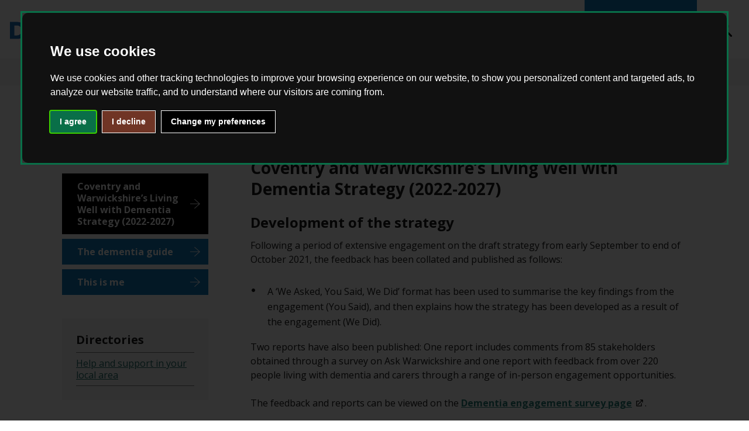

--- FILE ---
content_type: text/html; charset=UTF-8
request_url: https://dementia.warwickshire.gov.uk/living-well-dementia-4/key-documents
body_size: 5905
content:
<!DOCTYPE html>
    <!--[if IE 9]>          <html class="lt-ie10 no-js" lang="en"> <![endif]-->
    <!--[if gt IE 9]><!-->  <html class=" no-js" lang="en"><!--<![endif]-->

    <head>
                        <meta charset="UTF-8">
        
        <title>Key documents – Living Well With Dementia</title>

                    <meta http-equiv="x-ua-compatible" content="ie=edge">
            <meta name="viewport" content="width=device-width, initial-scale=1">
        
                    <link rel="alternate" type="application/rss+xml" href="/rss/news">
        
            <link rel="apple-touch-icon" sizes="180x180" href="/themes/living-well-with-dementia/dist/images/favicons/apple-touch-icon.png?1.155.2">
    <link rel="icon" type="image/png" sizes="32x32" href="/themes/living-well-with-dementia/dist/images/favicons/favicon-32x32.png?1.155.2">
    <link rel="icon" type="image/png" sizes="16x16" href="/themes/living-well-with-dementia/dist/images/favicons/favicon-16x16.png?1.155.2">
    <link rel="manifest" href="/themes/living-well-with-dementia/dist/images/favicons/site.webmanifest?1.155.2">
    <link rel="mask-icon" href="/themes/living-well-with-dementia/dist/images/favicons/safari-pinned-tab.svg?1.155.2" color="#0d76bc">
    <link rel="shortcut icon" href="/themes/living-well-with-dementia/dist/images/favicons/favicon.ico?1.155.2">
    <meta name="msapplication-TileColor" content="#da532c">
    <meta name="msapplication-config" content="/themes/living-well-with-dementia/dist/images/favicons/browserconfig.xml?1.155.2">
    <meta name="theme-color" content="#ffffff">

            <link href="https://fonts.googleapis.com/css?family=Open+Sans:400,600,700" rel="stylesheet">
    <link rel="stylesheet" href="/themes/living-well-with-dementia/dist/style.css?1.155.2">

                            <link rel="stylesheet" type="text/css" href="/site/styles/dementia2o.css?0c0c9fbdc32befa078b4431425f38307711ea0ee">

        
                    <meta name="revisit-after" content="2 days">
            <meta name="robots" content="index,follow">
            <meta name="author" content="Warwickshire County Council">
            <meta name="keywords" content="">
            <meta name="description" content="Here you will find a regularly updated list of up to date key documents, publications and factsheets that are designed to support and inform anyone affected by dementia.">
            <meta property="dcterms:creator" content="Charlie Dingle">
            <meta property="dcterms:rightsHolder" content="Copyright 2020 Warwickshire County Council">
            <meta property="dcterms:coverage" content="Warwickshire">
            <meta property="dcterms:identifier" content="https://dementia.warwickshire.gov.uk/living-well-dementia-4/key-documents">
            <meta property="dcterms:publisher" content="Warwickshire County Council">
            <meta property="dcterms:subject" content="" >
            <meta property="dcterms:description" content="Here you will find a regularly updated list of up to date key documents, publications and factsheets that are designed to support and inform anyone affected by dementia." >
            <meta property="dcterms:title" content="Key documents">
            <meta property="dcterms:format" content="text/html">
            <meta property="dcterms:language" content="en">
                            <meta property="dcterms:created" content="2020-11-11">
                                        <meta property="dcterms:modified" content="2020-11-11">
                                
                    <meta property="og:title" content="Key documents – Living Well With Dementia">
            <meta property="og:site_name" content="Living Well With Dementia">
            <meta property="og:type" content="website">
            <meta property="og:url" content="https://dementia.warwickshire.gov.uk/living-well-dementia-4/key-documents">
            <meta property="og:image" content="    https://dementia.warwickshire.gov.uk/themes/living-well-with-dementia/dist/images/opengraph/opengraph.jpg?1.155.2
">
            <meta property="og:image:alt" content="Living Well With Dementia" />
        
                            
            <script src="/themes/living-well-with-dementia/dist/libs/modernizr.js?1.155.2"></script>

                <!-- Cookie Consent by FreePrivacyPolicy.com https://www.FreePrivacyPolicy.com -->
<script type="text/javascript" src="//www.freeprivacypolicy.com/public/cookie-consent/4.1.0/cookie-consent.js" charset="UTF-8"></script>
<script type="text/javascript" charset="UTF-8">
document.addEventListener('DOMContentLoaded', function () {
cookieconsent.run({"notice_banner_type":"interstitial","consent_type":"express","palette":"dark","language":"en","page_load_consent_levels":["strictly-necessary"],"notice_banner_reject_button_hide":false,"preferences_center_close_button_hide":false,"page_refresh_confirmation_buttons":false,"website_name":"Living Well with Dementia","website_privacy_policy_url":"https://www.warwickshire.gov.uk/disclaimer"});
});
</script>

<!-- UA Google Analytics -->
<!-- Google tag (gtag.js) -->
<script type="text/plain" data-cookie-consent="tracking" async src="https://www.googletagmanager.com/gtag/js?id=UA-9510501-28"></script>
<script type="text/plain" data-cookie-consent="tracking">
  window.dataLayer = window.dataLayer || [];
  function gtag(){dataLayer.push(arguments);}
  gtag('js', new Date());

  gtag('config', 'UA-9510501-28');
</script>

<!-- end of Google Analytics-->
<!-- Google tag (gtag.js) -->
<script async src="https://www.googletagmanager.com/gtag/js?id=G-3FPW9EB7VY"></script>
<script>
  window.dataLayer = window.dataLayer || [];
  function gtag(){dataLayer.push(arguments);}
  gtag('js', new Date());

  gtag('config', 'G-3FPW9EB7VY');
</script>
<!-- end of Google Analytics GA4-->
<!-- Google Tag Manager -->
<script>(function(w,d,s,l,i){w[l]=w[l]||[];w[l].push({'gtm.start':
new Date().getTime(),event:'gtm.js'});var f=d.getElementsByTagName(s)[0],
j=d.createElement(s),dl=l!='dataLayer'?'&l='+l:'';j.async=true;j.src=
'https://www.googletagmanager.com/gtm.js?id='+i+dl;f.parentNode.insertBefore(j,f);
})(window,document,'script','dataLayer','GTM-KBFHVBG8');</script>
<!-- End Google Tag Manager -->

<noscript>Cookie Consent by <a href="https://www.freeprivacypolicy.com/">Free Privacy Policy Generator</a></noscript>
<!-- End Cookie Consent by FreePrivacyPolicy.com https://www.FreePrivacyPolicy.com -->

<!--start of cookie styling-->
<style>

.freeprivacypolicy-com---palette-dark.freeprivacypolicy-com---nb {
    outline-style: solid;
    outline-color: #096F48;
    border-radius: 10px;
}

.freeprivacypolicy-com---palette-dark .cc-nb-okagree {
    background-color: #096F48!important;
    outline-style: solid;
    outline-width: thin;
color: #fff;
}

button.cc-nb-okagree:hover {
    background: #000;
}

.freeprivacypolicy-com---palette-dark .cc-nb-reject {
    background-color: #096f48;
}


button.cc-nb-reject {
    outline-style: solid!important;
    outline-width: thin!important;
    outline-color: #fff!important;
    margin-left: 0.5em;
}

.freeprivacypolicy-com---palette-dark .cc-nb-reject {
    background-color: #703525;
color: #fff;
}

button.cc-nb-reject:hover {
    background: #000!important;
}

.freeprivacypolicy-com---palette-dark .cc-nb-changep {
    background-color: #000000;
    color: #111;
    outline-color: #fff;
    outline-style: solid;
    outline-width: thin;
    margin-left: 0.5em;
color: #fff;
}

button.cc-nb-changep:hover {
    background: #096F48;
}

.freeprivacypolicy-com---pc-dialog .cc-cp-body-tabs-item {
    background: #096F48;
}

.freeprivacypolicy-com---palette-dark .cc-cp-foot-save {
    background: #096F48;
    color: #000;
    outline-style: solid;
    outline-color: #fff;
    outline-width: thin;
color: #fff;
}

.freeprivacypolicy-com---palette-dark .cc-cp-body-tabs {
    background: #292929;
}

li.cc-cp-body-tabs-item:hover {
    background: black;
}

button.cc-cp-foot-save:hover {
    background: #000;
}

@media screen and (max-width: 580px) {
button.cc-nb-reject {
margin-left:0;
margin-top:0.5em
}
.freeprivacypolicy-com---palette-dark .cc-nb-changep {
margin-left:0;
margin-top:0.5em
}
}
.freeprivacypolicy-com---palette-dark .cc-cp-body-tabs-item-link {
    letter-spacing: normal;
    color: #fff;
}

.freeprivacypolicy-com---pc-dialog .cc-cp-body-tabs {
    width: max-content;
}

.freeprivacypolicy-com---palette-dark .cc-pc-head-lang select {
    background: #fff;
}

@media screen and (max-width: 580px) {
.freeprivacypolicy-com---pc-dialog .cc-cp-body-tabs {
    width: fit-content;
}
}
</style>
<!--end of cookie styling-->



<!-- Google tag (gtag.js) -->
<!--script async src="https://www.googletagmanager.com/gtag/js?id=UA-9510501-28"></script>
<script>
  window.dataLayer = window.dataLayer || [];
  function gtag(){dataLayer.push(arguments);}
  gtag('js', new Date());

  gtag('config', 'UA-9510501-28');
</script-->


<!--start of print styling-->

<style>
@media print {
.supplement.supplement--image.supplement--flush {
    display: none;
}

aside.aside.aside--sidebar {
    display: none;
}

footer.site-footer {
    display: none;
}

.cookie.link {
    display: none;
}

.page-content {
    padding-left: 0rem!important;
    float: left!important;
    width: 100%;
}

.two-column .page-content {
    float: left;
    width: 100%;
    padding-left: 1rem;
}

.widget-image {
    display: none;
}

img.float_right {
    display: none;
}

img.float_left {
    display: none;
}
a::after{
    content: " (" attr(href) ") ";
  }
}
</style>
<!-- end of print styling-->
                </head>

    <body class="two-column document-article">
            <div class="site">
        
                                                <nav class="skip-links" aria-label="Skip link">
    <ul class="list list--skip-links">

                    <li class="list__item">
                <a class="list__link" href="#content" rel="nofollow">
                    Skip to content
                </a>
            </li>
        
        
    </ul>
</nav>
                
                                        <header class="site-header" id="top">

        
                <div class="container container--wide">

                                                    <div class="identity">
        <a href="/" class="identity__link" title="Living Well With Dementia Home Page">
            <picture>
                <source srcset="/themes/living-well-with-dementia/dist/images/logo-header.svg?1.155.2" type="image/svg+xml">
                <img src="/themes/living-well-with-dementia/dist/images/logo-header.png?1.155.2" class="identity__logo" alt="Logo: Visit the Living Well With Dementia home page" aria-labelledby="site-identity-description-header" />
            </picture>
            <span class="visually-hidden" id="site-identity-description-header">Logo: Visit the Living Well With Dementia home page</span>
        </a>
    </div>

                                                        <nav class="nav nav--primary-navigation" aria-label="Main">
        <nav class="menu-navigation" id="js-menu"><ul class="list list--inline"><li class="list__item"><a class="list__link" href="https://dementia.warwickshire.gov.uk/carer-family-support-2"><span class="list__text">Carer and family support</span></a></li><li class="list__item"><a class="list__link" href="https://dementia.warwickshire.gov.uk/living-well-dementia-4"><span class="list__text">Living well with dementia</span></a></li><li class="list__item"><a class="list__link" href="https://dementia.warwickshire.gov.uk/dementia-friendly-communities-2"><span class="list__text">Dementia friendly communities</span></a></li><li class="list__item"><a class="list__link" href="https://dementia.warwickshire.gov.uk/directory/1/help-and-support-in-your-local-area"><span class="list__text">Find local services</span></a></li></ul></nav><a class="button button--primary button--icon js-search-toggle js-toggle" id="js-search-toggle" href="#js-search" data-a11y-toggle="js-search"><span class="icon icon-ui-search search-icon"></span><span class="icon toggle-icon toggle-icon--search"><span class="toggle-icon__line"></span></span><span class="button__text">Search</span></a><a class="button button--icon list__link js-menu-toggle js-toggle" id="js-menu-toggle" href="#js-menu" data-a11y-toggle="js-menu"><span class="icon toggle-icon"><span class="toggle-icon__line"></span></span><span class="button__text">Menu</span></a>    </nav>
                                            
        
    </div>

                                <form
        class="site-search form form--search site-search--header"
        id="js-search"
        action="/site-search/results/"
        method="get"
        role="search">

                    <div class="container">

                                    <div class="form__control">

                                                                                    <label class="form__label visually-hidden" for="search-site-header">
                                    Search this site
                                </label>
                            
                                                            <div class="form__append-group">

                                                                                <input class="form__field" type="search" size="18" maxlength="40" name="q" placeholder="Search" id="search-site-header">

                                                                                    <button class="button button--primary" type="submit">
                                                <span class="icon icon-ui-search"></span>
                                                <span class="icon-fallback">Search</span>
                                            </button>
                                                                            
                                </div>
                                                    
                    </div>
                
            </div>
            <button class="visually-hidden site-search__focus-button" data-focus="js-search-toggle">View menu</button>
        
    </form>

            
            
        
    </header>
                
                                    
                
                                        <nav class="breadcrumb" aria-label="Breadcrumb">
        <div class="container">

            <ol class="list list--breadcrumb">                            <li class="list__item">
                                <a href="/" rel="home">
                                    Home
                                </a>
                            </li>
                        
                                                    
                                                                    <li class="list__item">
                                        <a href="/living-well-dementia-4">
                                            Living well with dementia
                                        </a>
                                    </li>
                                
                                                    
                                                    <li class="list__item"><span>Key documents</span></li>
                        </ol>
        </div>
    </nav>
                            
                <main class="site-main" id="content" tabindex="-1">

                
                    <div class="container">
                                                                        
                                <section class="site-content" aria-label="Site content area">

        
                                                                        <h1 class="page-heading">
    Key documents
</h1>                                        
            
                                                                        <div class="aside aside--sidebar">

                                                                                                                            
                                                            
                
        <nav class="nav nav--pages-in" aria-labelledby="pages-in-heading">

                                    <h2 class="nav__heading" id="pages-in-heading">In this section</h2>

            
                <ol class="nav__list list"><li class="list__item is-active"><span class="list__link"><strong class="visually-hidden">You are here:</strong>
                                        Coventry and Warwickshire’s Living Well with Dementia Strategy (2022-2027)
                                    </span></li><li class="list__item"><a class="list__link" href="/living-well-dementia-4/key-documents/2"><span class="list__link-text">The dementia guide</span></a></li><li class="list__item"><a class="list__link" href="/living-well-dementia-4/key-documents/3"><span class="list__link-text">This is me</span></a></li></ol>        
        
    </nav>

    

                                                                    
                                                                        

                                <nav class="aside__section" aria-labelledby="related-pages-heading-directories">

                                                <h2 class="aside__heading" id="related-pages-heading-directories">
        Directories
    </h2>
                            <ul class="list aside__list">
        
                                                                <li class="list__item">
                                        <a class="list__link" href="/directory/1/help-and-support-in-your-local-area">
                                            Help and support in your local area
                                        </a>
                                    </li>
                                    
            
            </ul>

                    
        
    </nav>

            

                    
                                                
                                            </div>
                                        
            
                                                                        <div class="page-content">

                                                
    
                                    
                                                            <h2 class="page-subheading">
    Coventry and Warwickshire’s Living Well with Dementia Strategy (2022-2027)
</h2>
            
                
                
                        <div class="editor">
    <h3>Development of the strategy</h3>

<p>Following a period of extensive engagement on the draft strategy from early September to end of October 2021, the feedback has been collated and published as follows:</p>

<ul>
	<li>A &lsquo;We Asked, You Said, We Did&rsquo; format has been used to summarise the key findings from the engagement (You Said), and then explains how the strategy has been developed as a result of the engagement (We Did).</li>
</ul>

<p>Two reports have also been published: One report includes comments from 85 stakeholders obtained through a survey on Ask Warwickshire and one report with feedback from over 220 people living with dementia and carers through a range of in-person engagement opportunities.&nbsp;</p>

<p>The feedback and reports can be viewed on the <a href="https://ask.warwickshire.gov.uk/insights-service/dementia-engagement-survey/">Dementia engagement survey page</a>.</p>

<h3><strong>Publication of the strategy</strong></h3>

<p>The strategy is now being revised and will be taken to several Boards for review and approval before it is published late Spring 2022.</p>

<p>Once the strategy has been published it will be available for all to view at&nbsp;<a href="https://dementia.warwickshire.gov.uk/living-well-dementia-4/living-well-dementia-strategy">Coventry and Warwickshire&rsquo;s Living Well with Dementia Strategy (2022-2027) page</a>.</p>

<h3><strong>What will the strategy do?</strong></h3>

<p>Coventry and Warwickshire&rsquo;s Living Well with Dementia Strategy 2022-2027 sets out six key priority areas that will help ensure that people with dementia, as well as their carers, receive the appropriate support, information, and advice along their journey with dementia. Each of these six priority areas includes several objectives which summarise what actions will be taken and also outcome measures that will enable us to track our progress.</p>

</div>            
                
                        
                    
                            
            <nav class="pagination" aria-label="Pagination">

                            <ul class="pagination__list">

                    
                                                                        <li class="pagination__item pagination__item--next">
                                                                            <a class="pagination__link" href="/living-well-dementia-4/key-documents/2">

                                            
                                                                                                    <span class="pagination__content">
                                                        <strong class="pagination__label">Next<span class="visually-hidden"> page</span></strong>
                                                                                                                    <span class="pagination__meta">
                                                                <span class="visually-hidden">: </span>The dementia guide
                                                            </span>
                                                                                                            </span>
                                                
                                                                                                    <span class="pagination__icon icon icon-ui-chevron-right"></span>
                                                
                                            
                                        </a>
                                                                    </li>
                                                    
    
                                                                
    

                </ul>

            
        </nav>
    
            

                                            </div>
                                        
            
        
    </section>

                                                                                
            </div>
        
    </main>

                                        
                            
    <footer class="site-footer">

                    <div class="container">

                
                                                <div class="identity">
        <a href="/" class="identity__link" title="Living Well With Dementia Home Page">
            <picture>
                <source srcset="/themes/living-well-with-dementia/dist/images/logo-footer.svg?1.155.2" type="image/svg+xml">
                <img src="/themes/living-well-with-dementia/dist/images/logo-footer.png?1.155.2" class="identity__logo" alt="Logo: Visit the Living Well With Dementia home page" aria-labelledby="site-identity-description-footer" />
            </picture>
            <span class="visually-hidden" id="site-identity-description-footer">Logo: Visit the Living Well With Dementia home page</span>
        </a>
    </div>
                    
                                            <nav aria-label="footer">
                                                                    
    <ul class="list list--inline"><li class="list__item"><a class="list__link" href="https://dementia.warwickshire.gov.uk/living-well-dementia-4/living-well-dementia-strategy/1"><span class="list__text">Warwickshire&#039;s Living Well with Dementia Strategy</span></a></li><li class="list__item"><a class="list__link" href="https://dementia.warwickshire.gov.uk/carer-family-support-2"><span class="list__text">Carer and family support</span></a></li><li class="list__item"><a class="list__link" href="https://dementia.warwickshire.gov.uk/dementia-friendly-communities-2"><span class="list__text">Dementia friendly communities</span></a></li><li class="list__item"><a class="list__link" href="https://dementia.warwickshire.gov.uk/living-well-dementia-4"><span class="list__text">Living well with dementia</span></a></li><li class="list__item"><a class="list__link" href="https://dementia.warwickshire.gov.uk/reducing-risk-dementia-1"><span class="list__text">Reducing your risk of dementia</span></a></li><li class="list__item"><a class="list__link" href="https://dementia.warwickshire.gov.uk/directory/1/help-and-support-in-your-local-area"><span class="list__text">Find local services</span></a></li><li class="list__item"><a class="list__link" href="/home/key-documents/1"><span class="list__text">Key documents</span></a></li><li class="list__item"><a class="list__link" href="https://dementia.warwickshire.gov.uk/living-well-dementia-4/contact-us"><span class="list__text">Contact us</span></a></li><li class="list__item"><a class="list__link" href="/news"><span class="list__text">Latest news</span></a></li><li class="list__item"><a class="list__link" href="https://www.warwickshire.gov.uk/disclaimer"><span class="list__text">Privacy policy and disclaimer</span></a></li><li class="list__item"><a class="list__link" href="https://www.warwickshire.gov.uk/accessibility"><span class="list__text">Accessibility</span></a></li><li class="list__item"><a class="list__link" href="https://www.warwickshire.gov.uk/accessibilitystatement"><span class="list__text">Accessibility statement</span></a></li></ul>                        
                        </nav>
                    
                                                                    <p class="site-footer__text site-footer__rights">All content © 2026  Living Well With Dementia. All Rights Reserved.</p>
                    
                    
                                            <p class="site-footer__text">
                            <a class="site-footer__supplier" href="http://www.jadu.net">Designed and Powered by <strong>Jadu</strong>.</a>
                        </p>

                                                                                    <nav class="nav nav--social-links" aria-label="External links to Living Well With Dementia social media pages">
                                        
    <ul class="list list--social-links"><li class="list__item"><a class="list__link list__link--icon-social-twitter" href="https://twitter.com/wccpublichealth" title="Follow us on Twitter" target="_blank" rel="noopener"><span class="icon icon-social icon-social-twitter"></span><span class="visually-hidden">Follow us on Twitter</span></a></li></ul>                                </nav>
                                                    
                    
                
            </div>
        
    </footer>
            
        
    </div>

            <script src="//ajax.googleapis.com/ajax/libs/jquery/3.7.1/jquery.min.js"></script>
    <script>window.jQuery || document.write('<script src="/themes/living-well-with-dementia/dist/libs/jquery.min.js?1.155.2"><\/script>');</script>

            <script src="/themes/living-well-with-dementia/dist/app.js?1.155.2"></script>
        <link rel="stylesheet" href="/themes/living-well-with-dementia/dist/icons/icons.data.svg.css?1.155.2">
    
    <script src="/site/js/almond.min.js?1.155.2"></script>
    <script src="/site/js/util.min.js?1.155.2"></script>
            
    <!-- Below is the link that users can use to open Preferences Center to change their preferences. Do not modify the ID parameter. Place it where appropriate, style it as needed. -->
<div class="cookie link"><center><a href="#" id="open_preferences_center">Update cookies preferences</a></center></div>

<style>
.news-list .listing--featured {
    display: flex;
}
</style>
    </body>
</html>


--- FILE ---
content_type: text/css
request_url: https://dementia.warwickshire.gov.uk/themes/living-well-with-dementia/dist/style.css?1.155.2
body_size: 29159
content:
@-webkit-keyframes animation--bounce{0%,10%,20%,100%{-webkit-transform:translateY(0);transform:translateY(0)}5%{-webkit-transform:translateY(-10px);transform:translateY(-10px)}15%{-webkit-transform:translateY(-5px);transform:translateY(-5px)}}@keyframes animation--bounce{0%,10%,20%,100%{-webkit-transform:translateY(0);transform:translateY(0)}5%{-webkit-transform:translateY(-10px);transform:translateY(-10px)}15%{-webkit-transform:translateY(-5px);transform:translateY(-5px)}}.animation--bounce{-webkit-animation-duration:3s;animation-duration:3s;-webkit-animation-name:animation--bounce;animation-name:animation--bounce}.animation--infinite{-webkit-animation-iteration-count:infinite;animation-iteration-count:infinite}html{line-height:1.15;-webkit-text-size-adjust:100%}body{margin:0}main{display:block}h1,.h1{font-size:2em;margin:0.67em 0}hr{-webkit-box-sizing:content-box;box-sizing:content-box;height:0;overflow:visible}pre{font-family:monospace, monospace;font-size:1em}a{background-color:transparent}abbr[title]{border-bottom:none;text-decoration:underline;-webkit-text-decoration:underline dotted;text-decoration:underline dotted}b,strong{font-weight:bolder}code,kbd,samp{font-family:monospace, monospace;font-size:1em}small{font-size:80%}sub,sup{font-size:75%;line-height:0;position:relative;vertical-align:baseline}sub{bottom:-0.25em}sup{top:-0.5em}img{border-style:none}button,input,optgroup,select,textarea{font-family:inherit;font-size:100%;line-height:1.15;margin:0}button,input{overflow:visible}button,select{text-transform:none}button,[type="button"],[type="reset"],[type="submit"]{-webkit-appearance:button}button::-moz-focus-inner,[type="button"]::-moz-focus-inner,[type="reset"]::-moz-focus-inner,[type="submit"]::-moz-focus-inner{border-style:none;padding:0}button:-moz-focusring,[type="button"]:-moz-focusring,[type="reset"]:-moz-focusring,[type="submit"]:-moz-focusring{outline:1px dotted ButtonText}fieldset{padding:0.35em 0.75em 0.625em}legend{-webkit-box-sizing:border-box;box-sizing:border-box;color:inherit;display:table;max-width:100%;padding:0;white-space:normal}progress{vertical-align:baseline}textarea{overflow:auto}[type="checkbox"],[type="radio"]{-webkit-box-sizing:border-box;box-sizing:border-box;padding:0}[type="number"]::-webkit-inner-spin-button,[type="number"]::-webkit-outer-spin-button{height:auto}[type="search"]{-webkit-appearance:textfield;outline-offset:-2px}[type="search"]::-webkit-search-decoration{-webkit-appearance:none}::-webkit-file-upload-button{-webkit-appearance:button;font:inherit}details{display:block}summary{display:list-item}template{display:none}[hidden]{display:none}html{-webkit-box-sizing:border-box;box-sizing:border-box;font:0.85em / 1.5 "Open Sans",sans-serif;margin:0;min-height:100%}@media screen and (min-width: 600px){html{font-size:.9em}}@media screen and (min-width: 960px){html{font-size:1em}}body{color:#171717;min-height:100vh;padding-top:0}@media screen and (min-width: 320px){body{overflow-x:hidden}}@media screen and (min-width: 760px){body{display:-webkit-box;display:-ms-flexbox;display:flex;-webkit-box-orient:vertical;-webkit-box-direction:normal;-ms-flex-direction:column;flex-direction:column}}@media screen and (-ms-high-contrast: active), (-ms-high-contrast: none){body{display:block}}html,body{max-width:100%;min-height:100vh}*{-moz-osx-font-smoothing:grayscale;-webkit-font-smoothing:antialiased}*,*::before,*::after{-webkit-box-sizing:border-box;box-sizing:border-box}blockquote,dl,dd,ol,ul,h1,.h1,h2,.h2,h3,.form__heading,.h3,h4,.h4,h5,.h5,h6,.h6,p,pre,fieldset,hr{margin:0}fieldset,ol,ul{padding:0}iframe,fieldset{border:0}[tabindex]:focus{outline:3px solid #247f77}[tabindex="-1"]:focus{outline:none}strong{font-weight:700}img{font-style:italic;max-width:100%}img[width],img[height]{max-width:none}hgroup,.hgroup,ul,ol,dl,blockquote,p,pre,address,table,form,hr{margin:.75rem 0 1.5rem}address{font-style:normal}li>ul,li>ol{margin-bottom:0}hr{background-color:#f5f5f7;border:0;height:1px;margin:1.5rem 0}ul,ol,dd{margin:.75em 0 0 1.5em}li{margin:.5em 0 0}code{background-color:#dcdcdc;border-radius:2px;-webkit-box-decoration-break:clone;box-decoration-break:clone;line-height:1;padding:0 2px;word-wrap:break-word}pre{margin-top:0;-moz-tab-size:2;-o-tab-size:2;tab-size:2}pre+p{margin-top:1.5rem}::-moz-selection{background-color:#0d76bc !important;color:#fff !important;text-shadow:none !important}::selection{background-color:#0d76bc !important;color:#fff !important;text-shadow:none !important}[data-a11y-toggle]:not([aria-controls]):not(.nav--secondary-navigation),[aria-hidden='true'][aria-labelledby]:not(.nav--secondary-navigation){display:none}[role="button"]{cursor:pointer}table{border-collapse:collapse;border-spacing:0}td,th{padding:0}@media (prefers-reduced-motion: reduce){*{-webkit-animation-duration:.01ms !important;animation-duration:.01ms !important;-webkit-animation-iteration-count:1 !important;animation-iteration-count:1 !important;scroll-behavior:auto !important;-webkit-transition-duration:.01ms !important;-o-transition-duration:.01ms !important;transition-duration:.01ms !important}}.flickity-enabled{position:relative}.flickity-enabled:focus{outline:none}.flickity-viewport{overflow:hidden;position:relative;height:100%}.flickity-slider{position:absolute;width:100%;height:100%}.flickity-enabled.is-draggable{-webkit-tap-highlight-color:transparent;-webkit-user-select:none;-moz-user-select:none;-ms-user-select:none;user-select:none}.flickity-enabled.is-draggable .flickity-viewport{cursor:move;cursor:-webkit-grab;cursor:grab}.flickity-enabled.is-draggable .flickity-viewport.is-pointer-down{cursor:-webkit-grabbing;cursor:grabbing}.flickity-button{position:absolute;background:rgba(255,255,255,0.75);border:none;color:#333}.flickity-button:hover{background:white;cursor:pointer}.flickity-button:focus{outline:none;-webkit-box-shadow:0 0 0 5px #19F;box-shadow:0 0 0 5px #19F}.flickity-button:active{opacity:0.6}.flickity-button:disabled{opacity:0.3;cursor:auto;pointer-events:none}.flickity-button-icon{fill:currentColor}.flickity-prev-next-button{top:50%;width:44px;height:44px;border-radius:50%;-webkit-transform:translateY(-50%);-ms-transform:translateY(-50%);transform:translateY(-50%)}.flickity-prev-next-button.previous{left:10px}.flickity-prev-next-button.next{right:10px}.flickity-rtl .flickity-prev-next-button.previous{left:auto;right:10px}.flickity-rtl .flickity-prev-next-button.next{right:auto;left:10px}.flickity-prev-next-button .flickity-button-icon{position:absolute;left:20%;top:20%;width:60%;height:60%}.flickity-page-dots{position:absolute;width:100%;bottom:-25px;padding:0;margin:0;list-style:none;text-align:center;line-height:1}.flickity-rtl .flickity-page-dots{direction:rtl}.flickity-page-dots .dot{display:inline-block;width:10px;height:10px;margin:0 8px;background:#333;border-radius:50%;opacity:0.25;cursor:pointer}.flickity-page-dots .dot.is-selected{opacity:1}img[data-action="zoom"]{cursor:pointer;cursor:-webkit-zoom-in;cursor:-moz-zoom-in}.zoom-img,.zoom-img-wrap{position:relative;z-index:666;-webkit-transition:all 300ms;-o-transition:all 300ms;transition:all 300ms}img.zoom-img{cursor:pointer;cursor:-webkit-zoom-out;cursor:-moz-zoom-out}.zoom-overlay{z-index:420;background:#fff;position:fixed;top:0;left:0;right:0;bottom:0;pointer-events:none;filter:"alpha(opacity=0)";opacity:0;-webkit-transition:opacity 300ms;-o-transition:opacity 300ms;transition:opacity 300ms}.zoom-overlay-open .zoom-overlay{filter:"alpha(opacity=100)";opacity:1}.zoom-overlay-open,.zoom-overlay-transitioning{cursor:default}.giga{font-size:6rem;margin:.75rem 0}.mega{font-size:4.5rem;margin:.75rem 0}.kilo{font-size:3.25rem;margin:1.5rem 0 1rem}h1,.h1,.alpha{font-size:2rem;line-height:1.3;margin:.75rem 0 0}h2,.h2,.beta{font-size:1.75rem;line-height:1.3;margin:1rem 0 .75rem}.gamma{font-size:1.625rem;line-height:1.3;margin:1.5rem 0 0}h3,.form__heading,.h3,.site-announcement .alert__heading,.delta{font-size:1.5rem;line-height:1.3;margin:1.125rem 0 0}h4,.h4,blockquote,.blockquote,.button--large,.button--large:visited,.alert__heading,.epsilon{font-size:1.25rem;margin:.5rem 0 0}h5,.h5,.widget-feeds .listing .listing__heading,.listing--compact .listing__heading,.zeta{font-size:1.125rem;margin:.5rem 0 0}h6,.h6,.button,.button:visited,.form__label--upload,.form__label--image-upload,.list--record .list__link,.list--navigation .list__link,.pagination--complex .pagination__link,.pagination--complex .pagination__active,.nav--pages-in .list__link,.form__label--upload:visited,.form__label--image-upload:visited,.calendar__heading,.help,.normalis{font-size:1rem;margin:.75rem 0 0}blockquote cite,blockquote .blockquote__cite,.blockquote cite,.blockquote .blockquote__cite,.style-guide__heading{font-family:"Open Sans",sans-serif;font-size:1rem;font-style:normal;font-weight:400;line-height:1.5}pre,.data-table th,.data-table .th,.page-content table:not([class]) th,.page-content table:not([class]) .th,.data-table td,.page-content table:not([class]) td,.widget-feeds .listing .listing__summary,.listing--compact .listing__summary,.widget-feeds .listing .listing__meta,.listing--compact .listing__meta,.progress-bar__info,.milli{font-size:.875rem;margin:.75rem 0 0}.form__help,.button--small,.button--small:visited,.micro{font-size:.75rem;margin:1rem 0 0}h1,.h1,h2,.h2,h3,.form__heading,.h3,h4,.h4,h5,.h5,h6,.h6{color:#171717;font-family:"Open Sans",sans-serif;font-weight:700}.widget-content h1:not(.widget__heading),.widget-content .h1:not(.widget__heading),.widget-content h2:not(.widget__heading),.widget-content .h2:not(.widget__heading),.widget-content h3:not(.widget__heading),.widget-content .form__heading:not(.widget__heading),.widget-content .h3:not(.widget__heading),.widget-content h4:not(.widget__heading),.widget-content .h4:not(.widget__heading),.widget-content h5:not(.widget__heading),.widget-content .h5:not(.widget__heading),.widget-content h6:not(.widget__heading),.widget-content .h6:not(.widget__heading){color:#0d76bc}h2+h3,.h2+h3,h2+.form__heading,.h2+.form__heading,h2+.h3,.h2+.h3{margin-top:0}h3+h4,.form__heading+h4,.h3+h4,h3+.h4,.form__heading+.h4,.h3+.h4{margin-top:.375rem}h5+h6,.h5+h6,h5+.h6,.h5+.h6{margin-top:.375rem}.h1{display:block}.h2{display:block}.form__heading,.h3{display:block}.h4{display:block}.h5{display:block}.h6{display:block}.summary{color:#000;font-size:1.5rem;margin:0 0 2rem}.outer-container,.container{max-width:1100px;margin-left:auto;margin-right:auto;padding:0 1rem}.outer-container::after,.container::after{clear:both;content:'';display:table}.container .container,.container--flush{padding-left:0;padding-right:0}.container--wide{max-width:1440px}.modular .outer-container{max-width:100%;padding-left:0;padding-right:0}.measure{max-width:47em}.icon{background-position:center center;background-size:contain;display:block;height:2rem;width:2rem}.icon svg{max-height:100%;max-width:100%}.icon--small{height:1.125rem;width:1.125rem}.icon--inline{display:inline-block;height:1.5rem;margin-top:-.125em;vertical-align:middle;width:1.5rem}.icon--inline:last-child{margin-left:1em}.icon--inline:first-child{margin-right:1em}.icon--inline.icon--large{height:2rem;width:2rem}.js .icon--embeded{width:auto}.icon--full{height:100%;width:100%}a{color:#247f77}a,a:visited{font-weight:700;text-decoration:none}a:visited{color:#171717}a:hover,a:focus,a:active{color:#0d76bc;text-decoration:underline}a:focus{outline:3px solid #247f77;color:#0d76bc}.link-external{background-color:#fff}.link-external,.link-external:visited{text-decoration:none}.link-external:hover,.link-external:focus,.link-external:active{text-decoration:underline}.link-external:hover .link-external__text,.link-external:focus .link-external__text,.link-external:active .link-external__text{text-decoration:underline}.link-external .link-external__text{text-decoration:underline}.link-external .icon{display:inline-block;height:.75rem;margin-left:.1875rem;margin-right:.1875rem;width:.75rem}th .link-external{background-color:transparent;text-decoration:underline}th .link-external:hover,th .link-external:hover .link-external__text,th .link-external:focus,th .link-external:focus .link-external__text,th .link-external:active,th .link-external:active .link-external__text{text-decoration:none}th .link-external .icon-external-link{display:none}img{display:block}.image--feature,.image--caption,.editor .imageCaption.float_right{float:left;margin:0 0 1.5rem;width:100%}@media screen and (min-width: 500px){.image--feature,.image--caption,.editor .imageCaption.float_right{float:right;margin:0 0 1.5rem 1.5rem;max-width:21.875rem;min-width:9.375rem;width:33.33333%}}.image--caption img,.editor .imageCaption.float_right img{width:100%}.image--caption .image--feature,.editor .imageCaption.float_right .image--feature{margin:0}.image--avatar{max-width:3.75rem}.image--avatar img{border:2px solid #000;height:auto}.image--gallery{display:block}.editor .imageCaption p,.image__caption{background-color:#0d76bc;clear:both;color:#fff;font-size:.875rem;margin-top:0;padding:.375rem;text-decoration:none}.image--thumbnail{height:auto;max-width:9.375rem;width:20%}.image-link{max-width:100%}::-webkit-input-placeholder{color:#171717}::-moz-placeholder{opacity:1;color:#171717}::-moz-placeholder{opacity:1;color:#171717}:-ms-input-placeholder{color:#171717}.placeholdr{color:#171717}.bracket{border-left:6px solid;border-right:6px solid;position:relative}.bracket::before,.bracket::after{border-bottom:6px solid;content:'';height:1px;position:absolute;-webkit-transform:rotate(30deg);-ms-transform:rotate(30deg);transform:rotate(30deg);width:1.125rem}.bracket::before{bottom:-.375rem;left:-6px}.bracket::after{right:-6px;top:-.375rem}@media screen and (min-width: 760px){.bracket--large{border-width:.8125rem}.bracket--large::before,.bracket--large::after{border-width:.8125rem;width:2.1875rem}.bracket--large::before{bottom:-.6875rem;left:-.8125rem}.bracket--large::after{right:-.8125rem;top:-.6875rem}}@media screen and (max-width: 759px){.bracket--large{border-width:.3125rem}.bracket--large::before,.bracket--large::after{border-width:.3125rem;width:.9375rem}.bracket--large::before{bottom:-.3125rem;left:-.3125rem}.bracket--large::after{right:-.3125rem;top:-.3125rem}}blockquote,.blockquote{background-color:#f5f5f7;color:#171717;margin:.5rem auto 3rem;padding:3rem 2.5rem;width:100%}blockquote p,blockquote .blockquote__text,.blockquote p,.blockquote .blockquote__text{font-size:1.25rem;line-height:1.3;margin:0;padding:0 0 0 3.375rem;position:relative}blockquote p:first-child::before,.blockquote p:first-child::before{content:'“';font-family:"Trebuchet MS";font-size:4.5rem;left:0;line-height:1;position:absolute}blockquote cite,blockquote .blockquote__cite,.blockquote cite,.blockquote .blockquote__cite{display:inline;font-size:1.25rem;font-style:normal;font-weight:700;margin:0;padding-left:.75rem;padding-top:.75rem;position:relative}blockquote cite::before,blockquote .blockquote__cite::before,.blockquote cite::before,.blockquote .blockquote__cite::before{content:'-';font-family:"Trebuchet MS";left:0;position:absolute}blockquote p,blockquote .blockquote__text,blockquote .blockquote__cite,.blockquote p,.blockquote .blockquote__text,.blockquote .blockquote__cite{border-color:#fff;margin:0 auto;max-width:100%;width:37.5rem}.map{background:#f5f5f7 url(images/preloader.svg) no-repeat center;margin-bottom:1.5rem;min-height:300px}.button.js-map-skip-forwards{margin-bottom:1.5rem}.gm-style button{outline:none}.gm-style button:focus,.gm-style button:active{-webkit-box-shadow:0 0 0 2px #0d76bc;box-shadow:0 0 0 2px #0d76bc;z-index:1}.gm-style [tabindex="0"]:focus,.gm-style [tabindex="0"]:active{z-index:1}.gm-style [tabindex="0"]:focus>div,.gm-style [tabindex="0"]:active>div{-webkit-box-shadow:inset 0 0 0 2px #0d76bc;box-shadow:inset 0 0 0 2px #0d76bc}.gm-style a,.gm-style button,.gm-style *[role="button"]{display:block;margin:-2px 0;padding:2px}.gm-style a:hover,.gm-style a:focus,.gm-style a:active,.gm-style button:hover,.gm-style button:focus,.gm-style button:active,.gm-style *[role="button"]:hover,.gm-style *[role="button"]:focus,.gm-style *[role="button"]:active{z-index:1}.gm-style a:focus,.gm-style button:focus,.gm-style *[role="button"]:focus{-webkit-box-shadow:0 0 0 2px #0d76bc !important;box-shadow:0 0 0 2px #0d76bc !important;outline:none;text-decoration:underline}.gm-style .gm-control-active{overflow:visible !important}.gm-style .gm-control-active:focus{text-decoration:underline}.gm-style>div:not(.gmnoprint) a:not([class]){display:inline-block !important}.gm-style .gmnoprint,.gm-style .gm-style-cc{height:1.5rem !important}.gm-style .gmnoprint a,.gm-style .gm-style-cc a{margin-bottom:2px;margin-top:2px}.gm-style .gmnoprint a+span,.gm-style .gm-style-cc a+span{line-height:1.75}.form__component--esri input[type="text"],.google-translate .goog-te-combo,.form__select,.form__textarea,.form__field{-webkit-appearance:none;-moz-appearance:none;appearance:none;border-radius:0;color:#171717;display:block;font-family:"Open Sans",sans-serif;font-size:1.25rem;line-height:1.3;margin:0;max-width:100%;padding:.75rem;vertical-align:baseline;width:100%}@media screen and (min-width: 760px){.form__component--esri input[type="text"],.google-translate .goog-te-combo,.form__select,.form__textarea,.form__field{font-size:1.125rem;line-height:1.4}}@media screen and (min-width: 960px){.form__component--esri input[type="text"],.google-translate .goog-te-combo,.form__select,.form__textarea,.form__field{font-size:1rem;line-height:1.5}}.form__component--esri input:focus[type="text"],.google-translate .goog-te-combo:focus,.form__select:focus,.form__textarea:focus,.form__field:focus{outline:3px solid #247f77;border-color:#0d76bc}.form__component--esri input[type="text"],.google-translate .goog-te-combo,.form__select,.form__textarea,.form__field{background-color:#fff;border:1px solid #8e8d8f}.card .form__component--esri input[type="text"],.form__component--esri .card input[type="text"],.listing--featured .form__component--esri input[type="text"],.form__component--esri .listing--featured input[type="text"],.supplement .form__component--esri input[type="text"],.form__component--esri .supplement input[type="text"],.aside__section .form__component--esri input[type="text"],.form__component--esri .aside__section input[type="text"],.widget-inner .form__component--esri input[type="text"],.form__component--esri .widget-inner input[type="text"],.card .google-translate .goog-te-combo,.google-translate .card .goog-te-combo,.listing--featured .google-translate .goog-te-combo,.google-translate .listing--featured .goog-te-combo,.supplement .google-translate .goog-te-combo,.google-translate .supplement .goog-te-combo,.aside__section .google-translate .goog-te-combo,.google-translate .aside__section .goog-te-combo,.widget-inner .google-translate .goog-te-combo,.google-translate .widget-inner .goog-te-combo,.card .form__select,.listing--featured .form__select,.supplement .form__select,.aside__section .form__select,.widget-inner .form__select,.card .form__textarea,.listing--featured .form__textarea,.supplement .form__textarea,.aside__section .form__textarea,.widget-inner .form__textarea,.card .form__field,.listing--featured .form__field,.supplement .form__field,.aside__section .form__field,.widget-inner .form__field{border-color:#848285}@media screen and (min-width: 760px){.form__component--esri{-webkit-box-align:center;-ms-flex-align:center;align-items:center;display:-webkit-box;display:-ms-flexbox;display:flex;-ms-flex-wrap:wrap;flex-wrap:wrap}.form__component--esri .map,.form__component--esri .form__help{-webkit-box-flex:1;-ms-flex:1 1 100%;flex:1 1 100%}}@media screen and (min-width: 760px){.form__component--esri .form__label{display:inline-block;-webkit-box-flex:0;-ms-flex:0 1 auto;flex:0 1 auto;margin:0 1rem 0 0;width:auto}}@media screen and (min-width: 760px){.form__component--esri input[type="text"]{display:inline-block;-webkit-box-flex:1;-ms-flex:1 1 33.33333%;flex:1 1 33.33333%}}@media screen and (max-width: 759px){.form__component--esri input[type="text"]+label{margin-top:.75rem}}@media screen and (min-width: 760px){.form__component--esri input[type="text"]+label{margin-left:1.5rem}}.form__component--esri .form__help{display:inline-block;margin-top:1.5rem}.form__field--upload,.form__field--image-upload{line-height:1;min-height:auto}.form__field--upload:focus ~ .form__label--upload,.form__field--upload.has-focus ~ .form__label--upload,.form__field--image-upload:focus ~ .form__label--upload,.has-focus.form__field--image-upload ~ .form__label--upload{outline:3px solid #247f77}.form__label--upload,.form__label--image-upload{cursor:pointer;overflow:hidden;position:relative;-o-text-overflow:ellipsis;text-overflow:ellipsis;white-space:nowrap}.form__label--upload::after,.form__label--image-upload::after{background-position:center;content:'';display:block;position:absolute;right:.75rem;top:50%;-webkit-transform:translateY(-50%);-ms-transform:translateY(-50%);transform:translateY(-50%)}.form__component--file .form__label--upload,.form__component--file .form__label--image-upload{background-color:#000;border-color:#000;color:#fff;margin:.75rem 0;padding-right:3.75rem}@media screen and (min-width: 600px){.form__component--file .form__label--upload,.form__component--file .form__label--image-upload{width:auto}}.form__component--file .form__label--upload::after,.form__component--file .form__label--image-upload::after{background-size:cover;height:2rem;width:2rem}.form__component--file .form__label--upload:hover,.form__component--file .form__label--upload:focus,.form__component--file .form__label--upload:active,.form__component--file .form__label--image-upload:hover,.form__component--file .form__label--image-upload:focus,.form__component--file .form__label--image-upload:active{border-color:#247f77}.form__label--upload .form__required-note,.form__label--image-upload .form__required-note{display:none}.form__label--upload::-moz-selection,.form__label--upload::-moz-selection,.form__label--image-upload::-moz-selection,.form__label--image-upload::-moz-selection{background-color:transparent !important;color:#fff !important}.form__label--upload::-moz-selection,.form__label--upload::selection,.form__label--image-upload::-moz-selection,.form__label--image-upload::selection{background-color:transparent !important;color:#fff !important}.form__component--image-upload .form__label--image-upload{margin:.75rem 0;padding-right:3.75rem}@media screen and (min-width: 600px){.form__component--image-upload .form__label--image-upload{width:auto}}.form__component--image-upload .form__label--image-upload::after{background-size:cover;height:2rem;width:2rem}.image__remove-button .button{margin:.5rem 0 0}.form__help{display:block;font-style:italic;margin:0}.form__label,.form__legend{color:#171717;display:block;float:none;font-weight:700;margin:0;width:100%}.form__label--radio,.form__label--checkbox{display:inline-block;padding:0 .75rem 0 1.875rem;position:relative;width:auto}.form__label--radio::before,.form__label--checkbox::before{border:2px solid #8e8d8f;content:'';display:block;height:1rem;left:0;position:absolute;top:.25rem;-webkit-transition:background-color .2s,border-color .2s,-webkit-box-shadow .2s;transition:background-color .2s,border-color .2s,-webkit-box-shadow .2s;-o-transition:background-color .2s,border-color .2s,box-shadow .2s;transition:background-color .2s,border-color .2s,box-shadow .2s;transition:background-color .2s,border-color .2s,box-shadow .2s,-webkit-box-shadow .2s;width:1rem}.form__label--radio::after,.form__label--checkbox::after{background-color:rgba(0,0,0,0);background-position:center;background-size:75%;border:2px solid #8e8d8f;content:'';display:block;height:1rem;left:0;opacity:0;position:absolute;top:.25rem;-webkit-transition:background-color .2s,border-color .2s,opacity .2s;-o-transition:background-color .2s,border-color .2s,opacity .2s;transition:background-color .2s,border-color .2s,opacity .2s;width:1rem}.form__label--radio:hover,.form__label--checkbox:hover{color:#0d76bc;cursor:pointer;text-decoration:underline}.form__label--radio:hover::before,.form__label--checkbox:hover::before{border-color:#0d76bc}.form__label--radio:hover::after,.form__label--checkbox:hover::after{background-color:rgba(0,0,0,0);border-color:#0d76bc}.form__control--error .form__label--radio,.form__control--error .form__label--checkbox{color:#df341d}.form__radio,.form__checkbox{border:0;clip:rect(0, 0, 0, 0);height:1px;margin:-1px;overflow:hidden;padding:0;position:absolute;width:1px}.form__radio[checked] ~ .form__label::after,.form__radio:checked ~ .form__label::after,.form__checkbox[checked] ~ .form__label::after,.form__checkbox:checked ~ .form__label::after{opacity:1}.form__radio:focus ~ .form__label::before,.form__checkbox:focus ~ .form__label::before{outline:3px solid #247f77}.form__radio:focus ~ .form__label::before,.form__radio:focus ~ .form__label::after,.form__checkbox:focus ~ .form__label::before,.form__checkbox:focus ~ .form__label::after{border-color:#8e8d8f}.form__radio[checked]:not(:checked) ~ .form__label::after,.form__checkbox[checked]:not(:checked) ~ .form__label::after{opacity:0}.form__control--error .form__radio[checked] ~ .form__label::before,.form__control--error .form__radio:checked ~ .form__label::before,.form__control--error .form__checkbox[checked] ~ .form__label::before,.form__control--error .form__checkbox:checked ~ .form__label::before{background-color:transparent}.form__label--radio::before,.form__label--radio::after{border-radius:50%}.form__label--radio::after{background-color:#000;-webkit-box-shadow:inset 0 0 0 2px #fff;box-shadow:inset 0 0 0 2px #fff}.form__label--radio:hover{color:#0d76bc;cursor:pointer;text-decoration:underline}.form__label--radio:hover::before{border-color:#000}.form__label--radio:hover::after{background-color:#000;border-color:#000;-webkit-box-shadow:none;box-shadow:none;opacity:1}.form__radio[checked]:not(:checked):hover ~ .form__label::after{opacity:1}.form__required-note{display:inline-block;font-size:.75rem;font-style:normal;font-weight:400;margin-left:.5rem;position:absolute;right:0}.google-translate .goog-te-combo,.form__select{background-position:right 1rem center;background-size:1.5rem;padding-right:2.5rem}.google-translate .goog-te-combo::-ms-expand,.form__select::-ms-expand{display:none}.google-translate .goog-te-combo:-moz-focusring,.form__select:-moz-focusring{color:transparent;text-shadow:0 0 0 #171717}.google-translate .goog-te-combo:hover,.form__select:hover{cursor:pointer}.form__textarea{min-height:7.5rem;min-height:9.75rem;resize:vertical}@media screen and (min-width: 760px){.form__textarea{min-height:9.5rem}}@media screen and (min-width: 960px){.form__textarea{min-height:9.125rem}}.form__error-indicator{display:none}.form{margin:1.5rem 0 2rem}.form__heading{margin:0 0 1.5rem}.form__instructions{margin-bottom:1.5rem}.one-column .form__instructions>.editor{max-width:100%}.form__actions .button{margin-bottom:0}.form__actions .button--primary{float:right}.form__label-container{margin-bottom:.1875rem;padding:0 4.5rem .5rem 0;position:relative}.aside .form__label-container{padding-right:0}@media screen and (min-width: 760px){.form__label-container--small{width:40%}}.form__action{display:block;margin-bottom:1.5rem}@media screen and (min-width: 400px){.form__action{display:inline-block;margin-bottom:0}}@media screen and (min-width: 400px){.form__action--primary{float:right}}.form__action--primary .button{width:100%}@media screen and (min-width: 400px){.form__action--primary .button{float:right;width:auto}}@media screen and (min-width: 400px){.form__action--secondary{margin-right:3rem}}.form__action--secondary .button{float:right;width:100%}@media screen and (min-width: 400px){.form__action--secondary .button{float:left;width:auto}}.form__footer{border-top:2px solid #d9d8d7;clear:both;padding-top:1.5rem;text-align:right}.aside .form__footer{border:0;padding-top:0}.form__control{clear:both;float:left;margin:.75rem 0 1.5rem;position:relative;width:100%}.form__control:first-of-type{margin-top:0}.form__control:first-of-type .form__label{margin-top:0}.form__component{clear:both;float:left;margin-top:.5rem;width:100%}.form__fieldset{min-width:0}.form__fieldset .form__component{margin-top:.75rem}.form__fieldset>.form__label{clear:both;float:left;font-weight:400}.form__fieldset>.form__label:last-of-type{margin-bottom:0}.form__fieldset .form__label--legend{font-weight:700;margin-bottom:0}.form__fieldset .form__control{margin:.75rem 0}.form__fieldset .form__control .form__label{font-weight:400;margin-bottom:0}.form__control-group{display:-webkit-box;display:-ms-flexbox;display:flex}.form__control-group .form__label{-webkit-box-flex:1;-ms-flex:1 1 auto;flex:1 1 auto;font-weight:400;max-width:100%;-webkit-box-ordinal-group:3;-ms-flex-order:2;order:2}.form__control-group .form__label--checkbox,.form__control-group .form__label--radio{-webkit-box-flex:0;-ms-flex:0 0 auto;flex:0 0 auto;-webkit-box-ordinal-group:2;-ms-flex-order:1;order:1}.form__field{min-height:3.25rem}@media screen and (min-width: 760px){.form__field{min-height:3.2rem}}@media screen and (min-width: 960px){.form__field{min-height:3.125rem}}.form__field--disabled{color:#f5f5f7;font-style:italic}.form__control--error .form__field,.form__control--error .form__select,.form__control--error .form__textarea{border-color:#df341d;outline:1px solid #df341d}.form__control--error .form__field:focus,.form__control--error .form__select:focus,.form__control--error .form__textarea:focus{outline:3px solid #247f77}.form__control--error .form__label--checkbox:hover,.form__control--error .form__label--checkbox:focus,.form__control--error .form__label--checkbox:active,.form__control--error .form__label--radio:hover,.form__control--error .form__label--radio:focus,.form__control--error .form__label--radio:active{color:#0d76bc}.form__error-message{color:#df341d;margin-bottom:0}.form--block .form__label--confirmation{float:none;padding-right:0;width:100%}.form--block .form__field--confirmation{margin-top:.75rem}.form--search .form__append-group{-ms-flex-wrap:nowrap;flex-wrap:nowrap}.form--search .form__field{-webkit-box-flex:1;-ms-flex:1 1 auto;flex:1 1 auto;min-height:2rem;min-width:1px;width:auto}.form--search .button{margin:0;min-height:2rem}.form--search .icon{display:none}.form--search .icon-fallback{clip:auto;height:auto;margin:auto;overflow:visible;padding:0;position:static;width:auto}.form--search .site-search__focus-button{display:none}.form--standout{background-color:#216e7e}.form--standout .form__field{color:#000}.form__append-group{display:-webkit-box;display:-ms-flexbox;display:flex;-ms-flex-wrap:wrap;flex-wrap:wrap;-webkit-box-pack:end;-ms-flex-pack:end;justify-content:flex-end;margin-bottom:.75rem}.form__append-group .form__label-container{-webkit-box-flex:0;-ms-flex:0 0 100%;flex:0 0 100%;margin-bottom:.75rem}.form__append-group .form__component{-webkit-box-flex:1;-ms-flex:1 1 auto;flex:1 1 auto;margin:0 .75rem .75rem 0;width:auto}.form__append-group .button{margin:0 0 .75rem}.form__append-group .form__field{margin:0}.data-table,.page-content table:not([class]){width:100%}.data-table tbody tr:first-child td,.page-content table:not([class]) tbody tr:first-child td{padding-top:.75rem}.data-table tr:nth-child(odd) td,.page-content table:not([class]) tr:nth-child(odd) td{background-color:#f5f5f7}.data-table tr:nth-child(odd) th,.data-table tr:nth-child(odd) .th,.page-content table:not([class]) tr:nth-child(odd) th,.page-content table:not([class]) tr:nth-child(odd) .th{background-color:#0d76bc}.data-table th,.data-table .th,.page-content table:not([class]) th,.page-content table:not([class]) .th{background-color:#0d76bc;border:1px solid #989799;border-bottom:0;color:#fff;font-weight:700;padding:.75rem;text-align:left}.data-table th>a:not(.button),.data-table th>a:not(.button):visited,.data-table .th>a:not(.button),.data-table .th>a:not(.button):visited,.page-content table:not([class]) th>a:not(.button),.page-content table:not([class]) th>a:not(.button):visited,.page-content table:not([class]) .th>a:not(.button),.page-content table:not([class]) .th>a:not(.button):visited{color:#fff}.data-table th>a:not(.button):focus,.data-table .th>a:not(.button):focus,.page-content table:not([class]) th>a:not(.button):focus,.page-content table:not([class]) .th>a:not(.button):focus{outline-color:#fff}.data-table td,.page-content table:not([class]) td{border:1px solid #d9d8d7;padding:.75rem}.data-table td>p:last-child,.page-content table:not([class]) td>p:last-child{margin-bottom:0}@media screen and (min-width: 400px){.data-table td>p:last-child,.page-content table:not([class]) td>p:last-child{margin-bottom:.75rem}}.data-table .button,.editor .data-table .button,.page-content table:not([class]) .button,.editor .page-content table:not([class]) .button,.page-content .editor table:not([class]) .button{margin:.375rem}@media screen and (max-width: 399px){.data-table .button,.editor .data-table .button,.page-content table:not([class]) .button,.editor .page-content table:not([class]) .button,.page-content .editor table:not([class]) .button{display:block;margin:.75rem 0 0;width:100%}}.data-table caption,.page-content table:not([class]) caption,.data-table__caption{margin-bottom:.75rem}.data-table--bordered{border:1px solid #757575;margin-bottom:1.5rem}.data-table--bordered caption{margin-bottom:.75rem}.data-table--bordered thead{background-color:#f5f5f7}.data-table--bordered tbody tr:first-child td{padding-top:.75rem}.data-table--bordered th+th{border-left:1px solid #757575}.data-table--bordered td{border:1px solid #757575;padding-bottom:.75rem;padding-top:.75rem}.data-table--compact{margin-bottom:.75rem}.data-table--compact tbody tr:first-child td{padding-top:.5rem}.data-table--compact tbody tr:last-child td{padding-bottom:.375rem}.data-table--compact th,.data-table--compact td{padding-top:.375rem}.data-table--compact th{border-bottom:1px solid #757575;padding-bottom:.3rem}.data-table--compact td{padding-bottom:.375rem}.data-table--striped tbody tr:nth-child(odd){background-color:#f5f5f7}.js table:not(.calendar__table):not(.form__matrix){border:0}@media screen and (max-width: 399px){.js table:not(.calendar__table):not(.form__matrix){max-width:100% !important;width:100% !important}}@media screen and (max-width: 399px){.js table:not(.calendar__table):not(.form__matrix) caption,.js table:not(.calendar__table):not(.form__matrix) tbody,.js table:not(.calendar__table):not(.form__matrix) tr,.js table:not(.calendar__table):not(.form__matrix) th,.js table:not(.calendar__table):not(.form__matrix) td,.js table:not(.calendar__table):not(.form__matrix) tfoot{display:block;max-width:100% !important;width:100% !important}}@media screen and (max-width: 399px){.js table:not(.calendar__table):not(.form__matrix) thead{display:none}}@media screen and (max-width: 399px){.js table:not(.calendar__table):not(.form__matrix) tr:not(:last-child){border-bottom:1px solid #d9d8d7;padding-bottom:.75rem}}@media screen and (max-width: 399px){.js table:not(.calendar__table):not(.form__matrix) tfoot{border-top:1px solid #d9d8d7;margin-top:.75rem}}.js table:not(.calendar__table):not(.form__matrix) .mobile-th{display:inline;font-weight:700}@media screen and (min-width: 400px){.js table:not(.calendar__table):not(.form__matrix) .mobile-th{display:none}}.js table:not(.calendar__table):not(.form__matrix) .visually-hidden+.mobile-th__seperator{display:none}.no-js table:not(.calendar__table):not(.form__matrix){border:0;display:block;overflow-x:auto}.responsive table:not(.calendar__table):not(.form__matrix){max-width:100% !important;width:100% !important}.responsive table:not(.calendar__table):not(.form__matrix) caption,.responsive table:not(.calendar__table):not(.form__matrix) tbody,.responsive table:not(.calendar__table):not(.form__matrix) tr,.responsive table:not(.calendar__table):not(.form__matrix) th,.responsive table:not(.calendar__table):not(.form__matrix) td,.responsive table:not(.calendar__table):not(.form__matrix) tfoot{display:block;max-width:100% !important;width:100% !important}.responsive table:not(.calendar__table):not(.form__matrix) thead{display:none}.responsive table:not(.calendar__table):not(.form__matrix) tr:not(:last-child){border-bottom:1px solid #d9d8d7;padding-bottom:.75rem}@media screen and (min-width: 760px){.responsive table:not(.calendar__table):not(.form__matrix) tr:first-child td:nth-child(2){margin-top:0}.responsive table:not(.calendar__table):not(.form__matrix) tr:first-child th+td:nth-child(2){margin-top:.75rem}}.responsive table:not(.calendar__table):not(.form__matrix) tr:first-child th:first-child,.responsive table:not(.calendar__table):not(.form__matrix) tr:first-child td:first-child{margin-top:0}@media screen and (min-width: 760px){.responsive table:not(.calendar__table):not(.form__matrix) td{float:left;margin-right:.375rem;width:calc(50% - .375rem) !important}.responsive table:not(.calendar__table):not(.form__matrix) td:nth-of-type(even){margin-left:.375rem;margin-right:0}.responsive table:not(.calendar__table):not(.form__matrix) td:nth-of-type(odd){clear:both}}.responsive table:not(.calendar__table):not(.form__matrix) tfoot{border-top:1px solid #d9d8d7;margin-top:.75rem;padding-top:.75rem}.responsive table:not(.calendar__table):not(.form__matrix) .mobile-th{display:inline}.js .table-wrapper{max-width:100%;overflow:hidden}.table-wrapper-matrix{margin:0 0 1.5rem;max-width:100%;overflow-x:auto}.table-wrapper-matrix.has-scroll{overflow:hidden;position:relative}.table-wrapper-matrix.has-scroll::after{border-radius:10px 0 0 10px / 50% 0 0 50%;-webkit-box-shadow:-5px 0 10px rgba(0,0,0,0.25);box-shadow:-5px 0 10px rgba(0,0,0,0.25);content:'';height:100%;left:100%;position:absolute;top:0;width:50px}.table-wrapper-matrix.has-scroll .scroller{overflow-x:auto}.table-wrapper-matrix.has-scroll .scroller::-webkit-scrollbar{height:.75rem}.table-wrapper-matrix.has-scroll .scroller::-webkit-scrollbar-track{background:#f0f0f0;-webkit-box-shadow:inset 0 0 2px rgba(0,0,0,0.15);box-shadow:inset 0 0 2px rgba(0,0,0,0.15)}.table-wrapper-matrix.has-scroll .scroller::-webkit-scrollbar-thumb{background:#ccc;border-radius:.375rem}.site-content .table-wrapper-matrix table:not([class]){margin-bottom:0}.button,.button:visited,.form__label--upload,.form__label--image-upload,.list--record .list__link,.list--navigation .list__link,.pagination--complex .pagination__link,.pagination--complex .pagination__active,.nav--pages-in .list__link,.form__label--upload:visited,.form__label--image-upload:visited,.list--record .list__link:visited,.list--navigation .list__link:visited,.pagination--complex .pagination__link:visited,.pagination--complex .pagination__active:visited,.nav--pages-in .list__link:visited{background-color:#0d76bc;border:2px solid #0d76bc;color:#fff;cursor:pointer;display:inline-block;font-family:"Open Sans",sans-serif;font-weight:700;margin:0 0 .75rem;padding:.625rem 1.5rem;text-align:center;text-decoration:none;-webkit-transition:background-color .1s ease-out,border-color .1s ease-out,color .1s ease-out;-o-transition:background-color .1s ease-out,border-color .1s ease-out,color .1s ease-out;transition:background-color .1s ease-out,border-color .1s ease-out,color .1s ease-out;vertical-align:middle}.button:hover,.button:focus,.button:active,.form__label--upload:hover,.form__label--image-upload:hover,.list--record .list__link:hover,.list--navigation .list__link:hover,.pagination--complex .pagination__link:hover,.pagination--complex .pagination__active:hover,.nav--pages-in .list__link:hover,.form__label--upload:focus,.form__label--image-upload:focus,.list--record .list__link:focus,.list--navigation .list__link:focus,.pagination--complex .pagination__link:focus,.pagination--complex .pagination__active:focus,.nav--pages-in .list__link:focus,.form__label--upload:active,.form__label--image-upload:active,.list--record .list__link:active,.list--navigation .list__link:active,.pagination--complex .pagination__link:active,.pagination--complex .pagination__active:active,.nav--pages-in .list__link:active{background-color:#fff;color:#0d76bc;text-decoration:none}.button:focus,.button:active,.form__label--upload:focus,.form__label--image-upload:focus,.list--record .list__link:focus,.list--navigation .list__link:focus,.pagination--complex .pagination__link:focus,.pagination--complex .pagination__active:focus,.nav--pages-in .list__link:focus,.form__label--upload:active,.form__label--image-upload:active,.list--record .list__link:active,.list--navigation .list__link:active,.pagination--complex .pagination__link:active,.pagination--complex .pagination__active:active,.nav--pages-in .list__link:active{outline:3px solid #247f77}.button[disabled],.form__label--upload[disabled],.form__label--image-upload[disabled],.list--record .list__link[disabled],.list--navigation .list__link[disabled],.pagination--complex .pagination__link[disabled],.pagination--complex .pagination__active[disabled],.nav--pages-in .list__link[disabled]{cursor:not-allowed}.button--block,.button--block:visited{display:block;width:100%}.button--large,.button--large:visited{padding:1.5rem 3rem}.button--small,.button--small:visited{padding:.75rem}.button--danger,.button--danger:visited{background-color:#d03625;border-color:#792016;color:#fff}.button--danger:hover,.button--danger:focus,.button--danger:active{background-color:#fadcd8;color:#000}.button--disabled,.calendar--event-booking .calendar__dates .form__radio:disabled+.button,.button--disabled:visited,.calendar--event-booking .calendar__dates .form__radio:disabled+.button:visited,.button[disabled],.button[disabled]:visited{background-color:#fff;border-color:#989799;color:#757575;cursor:not-allowed}.button--disabled:hover,.calendar--event-booking .calendar__dates .form__radio:disabled+.button:hover,.button--disabled:focus,.calendar--event-booking .calendar__dates .form__radio:disabled+.button:focus,.button--disabled:active,.calendar--event-booking .calendar__dates .form__radio:disabled+.button:active,.button[disabled]:hover,.button[disabled]:focus,.button[disabled]:active{background-color:#fff;border-color:#989799;color:#757575}.button--standout,.button--standout:visited,.list--record .list__link,.list--navigation .list__link,.pagination--complex .pagination__link,.list--record .list__link:visited,.list--navigation .list__link:visited,.pagination--complex .pagination__link:visited{background-color:#0d76bc;border-color:#0d76bc;color:#fff}.button--standout:hover,.button--standout:focus,.button--standout:active,.list--record .list__link:hover,.list--navigation .list__link:hover,.pagination--complex .pagination__link:hover,.list--record .list__link:focus,.list--navigation .list__link:focus,.pagination--complex .pagination__link:focus,.list--record .list__link:active,.list--navigation .list__link:active,.pagination--complex .pagination__link:active{background-color:#247f77;border-color:#247f77;color:#fff}.button--subtle,.button--subtle:visited{background-color:#f5f5f7;border-color:#f5f5f7;color:#171717}.button--subtle:hover,.button--subtle:focus,.button--subtle:active{background-color:#fff}.button--success,.calendar--event-booking .calendar__dates .form__radio:checked+.button,.button--success:visited,.calendar--event-booking .calendar__dates .form__radio:checked+.button:visited{background-color:#22a473;border-color:#105038;color:#000}.button--success:hover,.calendar--event-booking .calendar__dates .form__radio:checked+.button:hover,.button--success:focus,.calendar--event-booking .calendar__dates .form__radio:checked+.button:focus,.button--success:active,.calendar--event-booking .calendar__dates .form__radio:checked+.button:active{background-color:#90d1b9;color:#000}.button--warning,.button--warning:visited{background-color:#f3a536;border-color:#a0620a;color:#000}.button--warning:hover,.button--warning:focus,.button--warning:active{background-color:#fdf2e2;color:#000}.button--rounded{border-radius:30px;padding:.625rem 1.5rem}.button--rounded:focus,.button--rounded:active{border:2px solid #0d76bc;outline:none}.button--icon .icon{display:inline-block;height:1.3rem;margin-right:.75rem;vertical-align:middle;width:1.3rem}.form__label--upload .icon,.form__label--image-upload .icon,.button--icon-right .icon{display:inline-block;height:1.3rem;margin-left:.75rem;vertical-align:middle}.tabs{padding-bottom:1.5rem;position:relative}.tab-list{border-bottom:1px solid #0d76bc;overflow:auto;padding:3px 1rem 0;position:relative;text-align:left;white-space:nowrap;width:auto}@media screen and (min-width: 760px){.tab-list{padding-left:3px;padding-right:3px}}@media screen and (max-width: 759px){.two-column .container .tab-list{margin-left:-1rem;margin-right:-1rem}}.tabs::before{background:#0d76bc;bottom:0;content:'';height:1px;left:0;position:absolute;right:0}.one-column .container .tabs::before{left:-1rem;right:-1rem}@media screen and (max-width: 759px){.two-column .container .tabs::before{left:-1rem;right:-1rem}}.button--tab{border-bottom-width:0;margin:0 -1px 0 0;position:relative;vertical-align:bottom;z-index:0}.button--tab:hover,.button--tab:focus,.button--tab:active{padding:.625rem 1.5rem .75rem}.button--tab.is-active{background-color:#0d76bc;color:#fff;padding:.75rem 1.5rem;text-decoration:none;z-index:1}.button--tab:focus,.button--tab:active{z-index:2}.button--ghost{background:transparent;border:2px solid #fff;color:#fff}.button--ghost:hover,.button--ghost:focus,.button--ghost:active{background:#0d76bc;border-color:#0d76bc}.image-link{border-collapse:collapse;display:table;margin:1.5rem 0;max-width:100%;vertical-align:top}@media screen and (-ms-high-contrast: active), (-ms-high-contrast: none){.image-link{display:inline-block;width:auto}}@supports (-ms-ime-align: auto){.image-link{display:inline-block;width:auto}}.image-link .image__caption{caption-side:bottom;display:table-caption;-webkit-box-flex:0;-ms-flex:0 1 0px;flex:0 1 0;margin:0;padding:.75rem 1rem;text-decoration:underline}@media screen and (-ms-high-contrast: active), (-ms-high-contrast: none){.image-link .image__caption{display:inline-block;min-width:100%}}@supports (-ms-ime-align: auto){.image-link .image__caption{display:inline-block;min-width:100%}}.image-link .image--with-link{width:100%}.image-link:hover,.image-link:focus,.image-link:active{text-decoration:none}.image-link:hover .image__caption,.image-link:focus .image__caption,.image-link:active .image__caption{background-color:#247f77;background-position:bottom left;color:#fff;text-decoration:none}.list,.download__meta-list,.pagination__list,.grid{line-height:1.3;list-style:none;margin-left:0;margin-top:0}.list time,.download__meta-list time,.list .list__time,.download__meta-list .list__time,.pagination__list time,.grid time,.pagination__list .list__time,.grid .list__time{display:block;font-size:.875rem;margin:.25rem 0 1.5rem}.list__item{display:block;margin:.625rem 0}.list__link{text-decoration:underline}.list__link:hover,.list__link:focus,.list__link:active{text-decoration:none}.list__link--disabled{color:#171717}.list--colour-palette,.list--inline{margin:0}.list--colour-palette .list__item,.list--inline .list__item{display:inline-block;margin:.75rem 1.5rem 0 0;white-space:nowrap}@media screen and (max-width: 399px){.list--colour-palette .list__item,.list--inline .list__item{width:100%}}.list--colour-palette .list__item:last-child,.list--inline .list__item:last-child{margin-right:0}.list--colour-palette .list__item--condensed,.list--inline .list__item--condensed{margin-right:.1875rem}@media screen and (max-width: 599px){.list--colour-palette .list__item--expanded,.list--inline .list__item--expanded{margin-right:.1875rem}}.list--listing .list__item,.list--grouped .list__item,.list--rich .list__item{border-bottom:1px solid #247f77;margin:0;padding:1.5rem 0}.list--listing .list__item:first-child,.list--grouped .list__item:first-child,.list--rich .list__item:first-child{border-top:1px solid #247f77}.list--listing .list,.list--grouped .list,.list--listing .download__meta-list,.list--grouped .download__meta-list,.list--rich .list,.list--rich .download__meta-list{margin-top:1.5rem}.list--listing .list .list__item:last-child,.list--grouped .list .list__item:last-child,.list--listing .download__meta-list .list__item:last-child,.list--grouped .download__meta-list .list__item:last-child,.list--rich .list .list__item:last-child,.list--rich .download__meta-list .list__item:last-child{border-bottom:0;padding-bottom:0}@media screen and (min-width: 760px){.list--listing[data-enable-masonry]{margin:-.75rem}}.list--listing[data-enable-masonry] .list__item{background-color:#f5f5f7;border:0;margin-bottom:1.5rem;padding:0;width:100%}@media screen and (min-width: 760px){.list--listing[data-enable-masonry] .list__item{float:left;margin:.75rem;width:calc(50% - 1.5rem)}}.list--listing[data-enable-masonry] .listing__link{-webkit-box-orient:vertical;-webkit-box-direction:normal;-ms-flex-direction:column;flex-direction:column}.list--listing[data-enable-masonry] .listing__link .listing__content{-webkit-box-ordinal-group:2;-ms-flex-order:1;order:1;padding:1.5rem}.list--listing[data-enable-masonry] .listing__link .listing__image{margin:0;width:100%}@media screen and (min-width: 1020px){.one-column .list--listing[data-enable-masonry] .list__item{width:calc(33.33333% - 1.5rem)}}.list--listing .list__item{padding:2rem 0}.list--listing .list__item:first-child{border-top:0}.news-list .list--listing .list__item{border-color:#247f77}.news-list .list--listing .list__item:first-child{padding-top:0}.list--listing .meta{font-size:.75rem}.list--listing .meta,.list--listing .meta strong{font-weight:400}.event-list .list--listing .meta{display:none}.list--numbered,.editor ol:not([class]):not([type]),.list--ordered,.list--grouped .list,.list--grouped .download__meta-list,.editor ul:not([class]):not([type]),.list--unordered{list-style:none;margin:1.125rem 0 1.125rem .3rem}@media screen and (max-width: 599px){.list--numbered,.editor ol:not([class]):not([type]),.list--ordered,.list--grouped .list,.list--grouped .download__meta-list,.editor ul:not([class]):not([type]),.list--unordered{margin-left:.5rem}}.list--numbered li,.editor ol:not([class]):not([type]) li,.list--ordered li,.list--grouped .list li,.list--grouped .download__meta-list li,.editor ul:not([class]):not([type]) li,.list--unordered li{line-height:1.3;margin:.25rem 0;padding-left:1.5rem;padding-right:.5rem}.list--numbered li>*:first-child,.editor ol:not([class]):not([type]) li>*:first-child,.list--ordered li>*:first-child,.list--grouped .list li>*:first-child,.list--grouped .download__meta-list li>*:first-child,.editor ul:not([class]):not([type]) li>*:first-child,.list--unordered li>*:first-child{margin-top:0}.list--numbered li>*:last-child,.editor ol:not([class]):not([type]) li>*:last-child,.list--ordered li>*:last-child,.list--grouped .list li>*:last-child,.list--grouped .download__meta-list li>*:last-child,.editor ul:not([class]):not([type]) li>*:last-child,.list--unordered li>*:last-child{margin-bottom:0}.list--numbered li::before,.editor ol:not([class]):not([type]) li::before,.list--ordered li::before,.list--grouped .list li::before,.list--grouped .download__meta-list li::before,.editor ul:not([class]):not([type]) li::before,.list--unordered li::before{display:inline-block;font-weight:700;margin-left:-1.5rem;text-align:left;-webkit-transform:translateX(-50%);-ms-transform:translateX(-50%);transform:translateX(-50%);width:1.5rem}.list--numbered+.button,.editor ol:not([class]):not([type])+.button,.list--ordered+.button,.list--grouped .list+.button,.list--grouped .download__meta-list+.button,.editor ul:not([class]):not([type])+.button,.list--unordered+.button{margin-top:.5rem}.list--numbered,.editor ol:not([class]):not([type]),.list--ordered{counter-reset:list_item_count}.list--numbered li,.editor ol:not([class]):not([type]) li,.list--ordered li{counter-increment:list_item_count}.list--numbered li::before,.editor ol:not([class]):not([type]) li::before,.list--ordered li::before{color:#171717;content:counter(list_item_count) ".";text-align:center;-webkit-transform:translateX(-.6875rem);-ms-transform:translateX(-.6875rem);transform:translateX(-.6875rem);-webkit-transition:background-color .2s;-o-transition:background-color .2s;transition:background-color .2s}.list--numbered li>ul,.editor ol:not([class]):not([type]) li>ul,.list--ordered li>ul{counter-reset:list_item_count}.list--numbered li>ul li::before,.editor ol:not([class]):not([type]) li>ul li::before,.list--ordered li>ul li::before{border-radius:50%;content:'';display:block;height:.375rem;-webkit-transform:translate(-50%, .875rem);-ms-transform:translate(-50%, .875rem);transform:translate(-50%, .875rem);width:.375rem}.list--numbered li>ol li::before,.editor ol:not([class]):not([type]) li>ol li::before,.list--ordered li>ol li::before{content:counter(list_item_count, lower-latin) "."}.list--numbered li>ol li>ol>li::before,.editor ol:not([class]):not([type]) li>ol li>ol>li::before,.list--ordered li>ol li>ol>li::before{content:counter(list_item_count, lower-roman) "."}.editor ul:not([class]):not([type])>li ul[type],.editor ul:not([class]):not([type])>li ol[type],.editor ol:not([class]):not([type])>li ul[type],.editor ol:not([class]):not([type])>li ol[type]{margin-left:2.375rem;margin-top:0}.editor ul:not([class]):not([type])>li ul[type]>li,.editor ul:not([class]):not([type])>li ol[type]>li,.editor ol:not([class]):not([type])>li ul[type]>li,.editor ol:not([class]):not([type])>li ol[type]>li{padding-left:.625rem}.editor ul:not([class]):not([type])>li ul[type]>li::before,.editor ul:not([class]):not([type])>li ol[type]>li::before,.editor ol:not([class]):not([type])>li ul[type]>li::before,.editor ol:not([class]):not([type])>li ol[type]>li::before{content:none}.list--grouped .list li::before,.list--grouped .download__meta-list li::before,.editor ul:not([class]):not([type]) li::before,.list--grouped .list .list__item::before,.list--grouped .download__meta-list .list__item::before,.editor ul:not([class]):not([type]) .list__item::before,.list--unordered li::before,.list--unordered .list__item::before{background-color:#171717;border:1px solid #171717;border-radius:50%;content:'';display:block;height:.375rem;-webkit-transform:translate(-50%, .875rem);-ms-transform:translate(-50%, .875rem);transform:translate(-50%, .875rem);width:.375rem}.list--grouped .list li>ol li::before,.list--grouped .download__meta-list li>ol li::before,.editor ul:not([class]):not([type]) li>ol li::before,.list--grouped .list li>ol .list__item::before,.list--grouped .download__meta-list li>ol .list__item::before,.editor ul:not([class]):not([type]) li>ol .list__item::before,.list--grouped .list li .list--ordered li::before,.list--grouped .download__meta-list li .list--ordered li::before,.editor ul:not([class]):not([type]) li .list--ordered li::before,.list--grouped .list li .list--ordered .list__item::before,.list--grouped .download__meta-list li .list--ordered .list__item::before,.editor ul:not([class]):not([type]) li .list--ordered .list__item::before,.list--grouped .list .list__item>ol li::before,.list--grouped .download__meta-list .list__item>ol li::before,.editor ul:not([class]):not([type]) .list__item>ol li::before,.list--grouped .list .list__item>ol .list__item::before,.list--grouped .download__meta-list .list__item>ol .list__item::before,.editor ul:not([class]):not([type]) .list__item>ol .list__item::before,.list--grouped .list .list__item .list--ordered li::before,.list--grouped .download__meta-list .list__item .list--ordered li::before,.editor ul:not([class]):not([type]) .list__item .list--ordered li::before,.list--grouped .list .list__item .list--ordered .list__item::before,.list--grouped .download__meta-list .list__item .list--ordered .list__item::before,.editor ul:not([class]):not([type]) .list__item .list--ordered .list__item::before,.list--unordered li>ol li::before,.list--unordered li>ol .list__item::before,.list--unordered li .list--ordered li::before,.list--unordered li .list--ordered .list__item::before,.list--unordered .list__item>ol li::before,.list--unordered .list__item>ol .list__item::before,.list--unordered .list__item .list--ordered li::before,.list--unordered .list__item .list--ordered .list__item::before{background:transparent;border:0;border-radius:0;content:counter(list_item_count) ".";height:auto;line-height:1;position:relative;top:-.4375rem;width:auto}.list--grouped .list .list__link,.list--grouped .download__meta-list .list__link,.editor ul:not([class]):not([type]) .list__link,.list--unordered .list__link{display:inline}.list--grouped .list ul:not([class]) li>ul:not([class]) li::before,.list--grouped .download__meta-list ul:not([class]) li>ul:not([class]) li::before,.editor ul:not([class]):not([type]) ul:not([class]) li>ul:not([class]) li::before,.list--grouped .list ul:not([class]) li>ul:not([class]) .list__item::before,.list--grouped .download__meta-list ul:not([class]) li>ul:not([class]) .list__item::before,.editor ul:not([class]):not([type]) ul:not([class]) li>ul:not([class]) .list__item::before,.list--grouped .list ul:not([class]) .list__item>ul:not([class]) li::before,.list--grouped .download__meta-list ul:not([class]) .list__item>ul:not([class]) li::before,.editor ul:not([class]):not([type]) ul:not([class]) .list__item>ul:not([class]) li::before,.list--grouped .list ul:not([class]) .list__item>ul:not([class]) .list__item::before,.list--grouped .download__meta-list ul:not([class]) .list__item>ul:not([class]) .list__item::before,.editor ul:not([class]):not([type]) ul:not([class]) .list__item>ul:not([class]) .list__item::before,.list--grouped .list .list--unordered li>ul:not([class]) li::before,.list--grouped .download__meta-list .list--unordered li>ul:not([class]) li::before,.editor ul:not([class]):not([type]) .list--unordered li>ul:not([class]) li::before,.list--grouped .list .list--unordered li>ul:not([class]) .list__item::before,.list--grouped .download__meta-list .list--unordered li>ul:not([class]) .list__item::before,.editor ul:not([class]):not([type]) .list--unordered li>ul:not([class]) .list__item::before,.list--grouped .list .list--unordered .list__item>ul:not([class]) li::before,.list--grouped .download__meta-list .list--unordered .list__item>ul:not([class]) li::before,.editor ul:not([class]):not([type]) .list--unordered .list__item>ul:not([class]) li::before,.list--grouped .list .list--unordered .list__item>ul:not([class]) .list__item::before,.list--grouped .download__meta-list .list--unordered .list__item>ul:not([class]) .list__item::before,.editor ul:not([class]):not([type]) .list--unordered .list__item>ul:not([class]) .list__item::before,.list--unordered ul:not([class]) li>ul:not([class]) li::before,.list--unordered ul:not([class]) li>ul:not([class]) .list__item::before,.list--unordered ul:not([class]) .list__item>ul:not([class]) li::before,.list--unordered ul:not([class]) .list__item>ul:not([class]) .list__item::before,.list--unordered .list--unordered li>ul:not([class]) li::before,.list--unordered .list--unordered li>ul:not([class]) .list__item::before,.list--unordered .list--unordered .list__item>ul:not([class]) li::before,.list--unordered .list--unordered .list__item>ul:not([class]) .list__item::before{background-color:#171717;border-radius:0;height:.1875rem;-webkit-transform:translateY(.5rem);-ms-transform:translateY(.5rem);transform:translateY(.5rem);width:.3rem}.list--striped>.list__item{border:0;padding:.75rem}.list--striped>.list__item:nth-child(odd){background:#f5f5f7}.list--striped .list,.list--striped .download__meta-list{margin-top:.5rem}.list--az{display:block;margin-bottom:1.5rem;margin-left:-.5rem}.list--az .list__item{display:inline-block;padding:0 .25rem 0 .5rem;text-align:center;width:25%}@media screen and (min-width: 400px){.list--az .list__item{width:16.66667%}}@media screen and (min-width: 600px){.list--az .list__item{width:10%}}@media screen and (min-width: 760px){.list--az .list__item{width:6.25%}}@media screen and (min-width: 1280px){.one-column .list--az .list__item{width:3.84615%}}.list--az .button{display:block;font-weight:700;margin:0;padding:28.57143% .75rem;text-align:center;width:auto}@media screen and (min-width: 600px){.list--az .button{padding:20% 0}}@media screen and (min-width: 760px){.list--az .button{padding-bottom:15%;padding-top:15%}}@media screen and (min-width: 1280px){.one-column .list--az .button{padding-bottom:14.28571%;padding-top:14.28571%}}.list--az .button:not(.button--disabled){background-color:#0d76bc;border-color:#0d76bc;color:#fff}.list--az .button:not(.button--disabled):hover,.list--az .button:not(.button--disabled):active{background-color:#404148;border-color:#404148}.definition__heading{border-top:1px solid #d9d8d7;clear:left;font-weight:bold;padding-top:1rem}@media screen and (min-width: 760px){.definition__heading{float:left;padding:1rem .75rem;text-align:right;width:25%}}.definition__content{margin:0;padding-bottom:1rem;padding-top:.25rem}@media screen and (min-width: 760px){.definition__content{border-top:1px solid #d9d8d7;float:left;padding:1rem .75rem;width:75%}}.definition__content .js-map-skip-backwards{margin-top:1.5rem}.definition__content--link,.definition__content--link a,.definition__content--email,.definition__content--email a{overflow-wrap:break-word;word-break:break-word;word-wrap:break-word}.definition__content .map,.directory__image{display:block;margin:.25rem 0 .3rem}.definition__editor>*:first-child,.definition__editor>.table-wrapper table{margin-top:0}.list--gallery .list__item{-webkit-box-sizing:border-box;box-sizing:border-box;display:inline-block;padding:.75rem;text-align:center;vertical-align:top;width:25%}.list--gallery img{width:100%}@media screen and (max-width: 599px){.list--downloads .list__item{margin-bottom:2rem}}.download{border-bottom:1px solid #f5f5f7;display:block}.download__link{display:block}@media screen and (min-width: 600px){.download__link{background-image:none !important;text-shadow:none !important}.download__link .download__heading-inner{background-image:-webkit-linear-gradient(bottom, #247f77 0, #247f77 1px, transparent 1px, transparent 100%);background-image:-o-linear-gradient(bottom, #247f77 0, #247f77 1px, transparent 1px, transparent 100%);background-image:linear-gradient(to top, #247f77 0, #247f77 1px, transparent 1px, transparent 100%);background-position:0 -2px;background-repeat:no-repeat;background-size:0 100%;color:#247f77;text-shadow:1px 0 0 #fff,-1px 0 0 #fff,0 -1px 0 #fff,0 1px 0 #fff}.download__link:hover .download__heading-inner,.download__link:focus .download__heading-inner{background-size:100% 100%;text-decoration:none;-webkit-transition:background-size .1s ease-out;-o-transition:background-size .1s ease-out;transition:background-size .1s ease-out}.download__link:visited .download__heading-inner{color:#171717}}.download__link:hover .download__cta,.download__link:focus .download__cta,.download__link:active .download__cta{background-color:#247f77;border-color:#fff;color:#fff;text-decoration:none}.download__heading{display:block;font-size:1.125rem;margin:0;padding:0 0 .75rem}@media screen and (min-width: 600px){.download__heading{display:inline-block;font-size:1rem;padding-right:.75rem;padding-top:.75rem;vertical-align:bottom;width:calc(100% - 18rem)}}.download__meta-list{margin:0;padding:0}@media screen and (min-width: 600px){.download__meta-list{display:inline-block;text-align:right;vertical-align:bottom;width:18rem}}.download__meta{background-color:#fafaf8;color:#171717;display:inline-block;margin:.75rem 0 .75rem .75rem;padding:0 .25rem;vertical-align:bottom}@media screen and (min-width: 600px){.download__meta{font-size:.875rem;margin-top:.85714rem}}@media screen and (min-width: 600px){.download__meta--type{text-align:center;width:3.5rem}}.download__meta--link{background-color:transparent;float:left;margin:0;padding:0}@media screen and (min-width: 600px){.download__meta--link{float:none;font-size:1rem;margin-left:.75rem}}.download__cta{background-color:#0d76bc;display:block;margin:0 0 -1px;padding:.75rem}.download__cta,.download__cta:visited{color:#fff}.download__cta-text{display:inline-block;margin-right:1rem;vertical-align:middle}@media screen and (min-width: 600px){.download__cta-text{display:none}}.download__cta-icon{display:inline-block;vertical-align:middle}@media screen and (min-width: 600px){.list--3up{break-inside:avoid;-webkit-column-break-inside:avoid;-webkit-column-gap:2rem;-moz-column-gap:2rem;column-gap:2rem;-webkit-columns:2;-moz-columns:2;columns:2;page-break-inside:avoid}}@media screen and (min-width: 760px){.list--3up{-webkit-columns:3;-moz-columns:3;columns:3}}.list--3up .list__item{-webkit-column-break-inside:avoid;page-break-inside:avoid;break-inside:avoid;display:block;margin-top:0;padding:.5rem 0}.list--3up .list__link{display:block}@media screen and (min-width: 600px){.list--3up .list__link{display:inline-block}}.list--2up{margin:0}@media screen and (min-width: 600px){.list--2up{break-inside:avoid;-webkit-column-break-inside:avoid;-webkit-column-gap:2rem;-moz-column-gap:2rem;column-gap:2rem;-webkit-columns:1;-moz-columns:1;columns:1;page-break-inside:avoid}}@media screen and (min-width: 760px){.list--2up{-webkit-columns:2;-moz-columns:2;columns:2}}.list--2up>.list__item{-webkit-column-break-inside:avoid;page-break-inside:avoid;break-inside:avoid;display:block;margin:0;padding:.375rem 0}.list--2up .list__link{display:block}@media screen and (min-width: 600px){.list--2up .list__link{display:inline-block}}.list--record,.list--navigation{margin-bottom:2rem}.list--record .list__link,.list--navigation .list__link{display:block;margin:0;padding-right:3rem;position:relative;text-align:left}.list--record .list__link::after,.list--navigation .list__link::after{content:'';display:block;height:18px;position:absolute;right:.75rem;top:50%;-webkit-transform:translateY(-50%);-ms-transform:translateY(-50%);transform:translateY(-50%);width:18px}.list--record .list__link:focus,.list--navigation .list__link:focus{outline-color:#195752}.boxed .list--record .list__link,.boxed .list--navigation .list__link{color:#fff}.boxed .list--record .list__link:visited,.boxed .list--record .list__link:hover,.boxed .list--record .list__link:focus,.boxed .list--record .list__link:active,.boxed .list--navigation .list__link:visited,.boxed .list--navigation .list__link:hover,.boxed .list--navigation .list__link:focus,.boxed .list--navigation .list__link:active{color:#fff}.list--numbered>.list__item{counter-increment:list_item_count;margin-top:.375rem;padding-left:2.25em;position:relative}.list--numbered>.list__item::before{content:counter(list_item_count) ".";left:0;margin-left:0;margin-right:.5em;min-width:2.25em;position:absolute;text-align:left;-webkit-transform:none;-ms-transform:none;transform:none}.list--numbered.list,.list--numbered.download__meta-list{margin-left:0;margin-top:.5rem}.list--grouped .list__item{padding:1.5rem 0}.list--grouped .list,.list--grouped .download__meta-list{font-size:.875rem;margin:.75rem 0 0}.list--grouped .list .list__item,.list--grouped .download__meta-list .list__item{border:0;padding-bottom:.75rem;padding-top:0}.list--grouped .list .list__item:first-child,.list--grouped .download__meta-list .list__item:first-child{border-top:0}.list--grouped .list .list__item::before,.list--grouped .download__meta-list .list__item::before{margin-left:-1rem}.list--social-links .list__item{display:inline-block;margin:0}.list--social-links .list__item+.list__item{margin-left:.75rem}.boxed,.card,.listing--featured,.supplement,.aside__section,.aside__section .form,.widget-inner{background-color:#f5f5f7;border-color:#f5f5f7;margin:0 0 1.5rem;padding:1.5rem}.boxed .summary,.card .summary,.listing--featured .summary,.supplement .summary,.aside__section .summary,.widget-inner .summary{color:#171717}.boxed a:not(.button),.card a:not(.button),.listing--featured a:not(.button),.supplement a:not(.button),.aside__section a:not(.button),.widget-inner a:not(.button){color:#1e6b64}.boxed a:not(.button):visited,.card a:not(.button):visited,.listing--featured a:not(.button):visited,.supplement a:not(.button):visited,.aside__section a:not(.button):visited,.widget-inner a:not(.button):visited{color:#171717}.boxed a:not(.button):hover,.boxed a:not(.button):focus,.boxed a:not(.button):active,.card a:not(.button):hover,.listing--featured a:not(.button):hover,.supplement a:not(.button):hover,.aside__section a:not(.button):hover,.widget-inner a:not(.button):hover,.card a:not(.button):focus,.listing--featured a:not(.button):focus,.supplement a:not(.button):focus,.aside__section a:not(.button):focus,.widget-inner a:not(.button):focus,.card a:not(.button):active,.listing--featured a:not(.button):active,.supplement a:not(.button):active,.aside__section a:not(.button):active,.widget-inner a:not(.button):active{color:#0b67a4}.supplement__heading,.aside__heading,.boxed__heading{font-size:1.5rem;margin-top:0}.boxed__subheading{font-size:1rem}.boxed__form{background:none;border:0;-webkit-box-shadow:none;box-shadow:none;margin:0;padding:0}.boxed__list{margin-bottom:2rem}.boxed__link{background-color:#f5f5f7}.boxed--standout .boxed__link,.boxed--vanilla .boxed__link{background-color:#fff}.boxed--primary{border-color:#0d76bc;color:#000}.boxed--secondary{border-color:#000;color:#000}.boxed--standout,.listing--featured{background-color:#fff;border:2px solid #247f77}.boxed--subtle{border-color:#f5f5f7;color:#171717}.boxed--vanilla{background-color:#fff;border-color:#fff}.nav{list-style:none;margin:0;padding:0}.nav__item,.nav__link{display:inline-block}.nav__heading{font-size:1.25rem;margin-bottom:1.5rem}.nav__heading:first-child{margin-top:0}.skip-links{background:transparent;border:0;display:inline;left:0;margin:0;padding:0;position:absolute;top:0;width:100%;z-index:999}.list--back-to-top,.list--skip-links{height:0;left:0;overflow:visible;position:absolute;text-align:center;top:0;width:100%}.list--back-to-top,.list--back-to-top .list__item,.list--skip-links,.list--skip-links .list__item{margin:0;padding:0}.list--back-to-top .list__link,.list--skip-links .list__link{display:inline-block;padding:.75rem 1.5rem 1rem}.list--back-to-top .list__link:link,.list--back-to-top .list__link:hover,.list--back-to-top .list__link:active,.list--back-to-top .list__link:focus,.list--skip-links .list__link:link,.list--skip-links .list__link:hover,.list--skip-links .list__link:active,.list--skip-links .list__link:focus{background-color:#000;color:#fff;outline:none}.list--back-to-top{position:fixed;z-index:999}.breadcrumb{background-color:#f5f5f7;font-size:.875rem;font-weight:700;padding:.375rem 0}.list--breadcrumb{display:block;margin:0;padding:0 0 .5rem}.list--breadcrumb .list__item{display:inline-block;margin:.5rem 0 0}.list--breadcrumb .list__item:last-child::after{display:none}.list--breadcrumb .list__item::after{content:'/';display:inline;font-weight:400;padding:0 .5625rem 0 .75rem}.list--breadcrumb a{display:inline-block}.list--breadcrumb a,.list--breadcrumb a:visited{color:#0a5e96}.list--breadcrumb span{display:inline;font-weight:400}.pagination{border-top:1px solid #f5f5f7;clear:both;float:left;margin-top:2.5rem;padding-top:.5rem;text-align:center;width:100%}.pagination+.boxed{clear:both;float:left;margin-top:2rem;width:100%}.pagination__item{display:inline-block}.pagination__link{display:-webkit-box;display:-ms-flexbox;display:flex;min-height:2.5rem;position:relative}.pagination__link .pagination__meta,.pagination__link:visited .pagination__meta{color:#0d76bc;text-decoration:none}.pagination__link:hover,.pagination__link:focus,.pagination__link:active{text-decoration:none}.pagination__link:hover .pagination__label,.pagination__link:focus .pagination__label,.pagination__link:active .pagination__label{text-decoration:none}.pagination__link:hover .pagination__meta,.pagination__link:focus .pagination__meta,.pagination__link:active .pagination__meta{color:#0d76bc;text-decoration:underline}.pagination__link:hover .pagination__icon,.pagination__link:focus .pagination__icon,.pagination__link:active .pagination__icon{background-color:#171717;border-color:#171717}.pagination__link.is-disabled{cursor:not-allowed;opacity:.4}.pagination__link.is-disabled:hover .pagination__meta,.pagination__link.is-disabled:focus .pagination__meta,.pagination__link.is-disabled:active .pagination__meta{color:#247f77;text-decoration:none}.pagination__link.is-disabled:hover .pagination__icon,.pagination__link.is-disabled:focus .pagination__icon,.pagination__link.is-disabled:active .pagination__icon{background-color:#0d76bc;border-color:#0d76bc}.pagination__content{-ms-flex-item-align:center;align-self:center;color:#171717;display:inline-block}.pagination__icon{background-color:#0d76bc;background-position:center;background-size:60%;border:2px solid #0d76bc;-webkit-box-flex:0;-ms-flex:0 0 auto;flex:0 0 auto;height:3rem;-webkit-transition:background-color .1s ease-out;-o-transition:background-color .1s ease-out;transition:background-color .1s ease-out;width:2.5rem}.pagination__label{display:block;font-size:.875rem;font-weight:400}.pagination__item--previous{float:left;padding-right:1.5rem;text-align:left;width:50%}.pagination__item--previous .pagination__link{-webkit-box-pack:start;-ms-flex-pack:start;justify-content:flex-start}.pagination__item--previous .pagination__content{margin-left:1rem}.pagination__item--next{float:right;padding-left:1.5rem;text-align:right;width:50%}.pagination__item--next .pagination__link{-webkit-box-pack:end;-ms-flex-pack:end;justify-content:flex-end}.pagination__item--next .pagination__content{margin-right:1rem}.pagination--complex{border-top:0}.pagination--complex .pagination__link,.pagination--complex .pagination__active{margin-bottom:0;min-height:auto;min-width:2.5rem;padding:.375rem .5rem}.pagination--complex .pagination__link:focus,.pagination--complex .pagination__active:focus{outline-color:#195752}.pagination--complex .pagination__link{font-weight:700}.pagination--complex .pagination__active{background-color:#fff;color:#0d76bc;cursor:default;font-weight:700}.pagination--complex .pagination__active:hover,.pagination--complex .pagination__active:focus,.pagination--complex .pagination__active:active{background-color:#fff;color:#0d76bc;outline:none}@media screen and (min-width: 860px){.nav--primary-navigation{-ms-flex-item-align:center;align-self:center;display:-webkit-box;display:-ms-flexbox;display:flex;-webkit-box-flex:0;-ms-flex:0 1 auto;flex:0 1 auto;text-align:right}}@media screen and (max-width: 859px){.nav--primary-navigation{display:-webkit-box;display:-ms-flexbox;display:flex}}.nav--primary-navigation .list__item{margin-top:0;width:auto}.nav--primary-navigation .list__item:last-child .list__link:focus{-webkit-box-shadow:inset 0 0 0 3px #247f77;box-shadow:inset 0 0 0 3px #247f77;outline:none}.nav--primary-navigation .list__item:last-child .list__link:focus .list__text{outline:none}.nav--primary-navigation .list__link:focus{-webkit-box-shadow:inset 0 0 0 3px #247f77;box-shadow:inset 0 0 0 3px #247f77;outline:none;z-index:1}@media screen and (min-width: 860px){.nav--primary-navigation .list__link:focus{-webkit-box-shadow:none;box-shadow:none}.nav--primary-navigation .list__link:focus .list__text{outline:3px solid #0d76bc}}.nav--primary-navigation .button{background-color:#0d76bc;border:0;border-left:1px solid #fff;margin:0;padding:2.5rem 1.5rem;position:relative}@media screen and (min-width: 860px){.nav--primary-navigation .button{padding:2.25rem}}.nav--primary-navigation .button:hover,.nav--primary-navigation .button:focus{background-color:#404148}.nav--primary-navigation .button:focus{outline:none}.nav--primary-navigation .js-menu-toggle{width:7rem}@media screen and (min-width: 860px){.nav--primary-navigation .js-menu-toggle{display:none}}.nav--primary-navigation .js-menu-toggle .button__text{color:#fff;font-size:1.125rem}.nav--primary-navigation .js-menu-toggle .toggle-icon{display:none;margin:0 auto}.nav--primary-navigation .js-menu-toggle[aria-expanded="true"] .toggle-icon{display:block}.nav--primary-navigation .js-menu-toggle[aria-expanded="true"] .button__text{display:none}.nav--primary-navigation .js-search-toggle{background-color:transparent}@media screen and (min-width: 860px){.nav--primary-navigation .js-search-toggle{padding:2rem 1.75rem}}.nav--primary-navigation .js-search-toggle:hover,.nav--primary-navigation .js-search-toggle:focus,.nav--primary-navigation .js-search-toggle:active,.nav--primary-navigation .js-search-toggle[aria-expanded="true"]{background-color:#0d76bc}.nav--primary-navigation .js-search-toggle[aria-expanded="true"] .icon-ui-search{opacity:0}.search-is-open .nav--primary-navigation .js-search-toggle:hover,.search-is-open .nav--primary-navigation .js-search-toggle:focus,.search-is-open .nav--primary-navigation .js-search-toggle:active{background-color:#404148}.nav--primary-navigation .js-search-toggle .search-icon{height:2rem;width:2rem}.nav--primary-navigation .js-search-toggle .button__text{border:0;clip:rect(0, 0, 0, 0);height:1px;margin:-1px;overflow:hidden;padding:0;position:absolute;width:1px;background-color:#fff;color:#171717}.nav--primary-navigation .js-search-toggle .icon{margin:0}.nav--pages-in{margin-bottom:2rem;position:relative}.nav--pages-in .nav__heading{font-size:1rem;font-weight:700;text-transform:uppercase;margin-bottom:1.5rem}.no-js .nav--pages-in .nav__heading{display:block}.nav--pages-in .nav__toggle{display:-webkit-box;display:-ms-flexbox;display:flex;padding:1rem;position:relative}@media screen and (min-width: 760px){.nav--pages-in .nav__toggle{display:none}}.nav--pages-in .nav__toggle[aria-expanded="true"] .nav__toggle-icon{-webkit-transform:rotate(0deg);-ms-transform:rotate(0deg);transform:rotate(0deg)}.nav--pages-in .nav__toggle-heading{-webkit-box-flex:1;-ms-flex:1 1 auto;flex:1 1 auto;text-align:left}.nav--pages-in .nav__toggle-pages{-webkit-box-flex:0;-ms-flex:0 1 auto;flex:0 1 auto;margin-right:1rem}.nav--pages-in .nav__toggle-icon{-ms-flex-item-align:center;align-self:center;-webkit-box-flex:0;-ms-flex:0 0 auto;flex:0 0 auto;-webkit-transform:rotate(180deg);-ms-transform:rotate(180deg);transform:rotate(180deg);-webkit-transition:-webkit-transform .2s ease;transition:-webkit-transform .2s ease;-o-transition:transform .2s ease;transition:transform .2s ease;transition:transform .2s ease, -webkit-transform .2s ease}.nav--pages-in .nav__list{font-size:1rem;margin:0}@media screen and (max-width: 759px){.nav--pages-in .nav__list{margin-bottom:1.5rem;width:100%}.no-js .nav--pages-in .nav__list{display:block;position:static}}.nav--pages-in .list__link{display:block;margin:0;padding-right:3rem;position:relative;text-align:left}.nav--pages-in .list__link,.nav--pages-in .list__link:visited{background-color:#0d76bc;border-color:#0d76bc;color:#fff}.nav--pages-in .list__link::after{content:'';display:block;height:18px;position:absolute;right:.75rem;top:50%;-webkit-transform:translateY(-50%);-ms-transform:translateY(-50%);transform:translateY(-50%);width:18px}.nav--pages-in .list__link:hover,.nav--pages-in .list__link:focus,.nav--pages-in .list__link:active{background-color:#247f77;border-color:#247f77;color:#fff}.nav--pages-in .list__item{margin:.5rem 0}.nav--pages-in .list__item::before{font-weight:700}.nav--pages-in .list__item.is-active .list__link{background-color:#000;border-color:#000;color:#fff}.nav--pages-in .list__item.is-active .list__link:hover{background-color:#171717;border-color:#171717;cursor:default}.nav--pages-in .list__item.is-active::before{font-weight:400}.nav--social-links .list__link{display:block;padding:0;position:relative;-webkit-transition:opacity .2s;-o-transition:opacity .2s;transition:opacity .2s}.nav--social-links .list__link:hover,.nav--social-links .list__link:focus,.nav--social-links .list__link:active{opacity:.7}.nav--social-links .icon{height:2rem;position:relative;width:2rem;z-index:2}.site-footer .nav--social-links{margin-bottom:1rem;margin-top:2rem;text-align:left}.site-footer .nav--social-links .list__item{vertical-align:bottom}.alert{-webkit-box-align:start;-ms-flex-align:start;align-items:flex-start;color:#171717;display:-webkit-box;display:-ms-flexbox;display:flex;-webkit-box-orient:vertical;-webkit-box-direction:normal;-ms-flex-direction:column;flex-direction:column;-webkit-box-pack:center;-ms-flex-pack:center;justify-content:center;margin:0 0 3rem;min-height:5.375rem;padding:.5rem .5rem .5rem 5.4rem;position:relative}.home-page .alert:first-child{margin-top:2.25rem}.alert::before{background-size:contain;content:'';display:block;float:none;height:3.375rem;left:.75rem;position:absolute;top:50%;-webkit-transform:translateY(-50%);-ms-transform:translateY(-50%);transform:translateY(-50%);width:3.375rem}.alert>*:first-child{margin-top:0}.site-main .alert__content{background-color:#fff;padding:1rem 1.5rem;width:100%}.alert__heading{font-weight:700;margin:0;max-width:100%}@media screen and (max-width: 599px){.alert__heading{display:inline-block;vertical-align:middle;width:calc(100% - 4.125rem)}}.alert__list{clear:both;margin-bottom:0;margin-top:.75rem}.alert__text{display:inline-block;margin-bottom:0;margin-top:.5rem}.alert__list,.alert__text{max-width:100%}.alert__form{clear:both}@media screen and (max-width: 599px){.alert__form{background:#fff;margin:.75rem -.75rem 0;padding:.75rem}}a.alert__link{display:-webkit-inline-box;display:-ms-inline-flexbox;display:inline-flex;margin-right:1.5rem;position:relative;text-decoration:none}#error-summary-container a.alert__link{text-decoration:underline}#error-summary-container a.alert__link:hover{text-decoration-thickness:2px}a.alert__link .alert__link-text{text-decoration:underline}a.alert__link:hover,a.alert__link:focus,a.alert__link:active{color:inherit;text-decoration:none}a.alert__link:hover .alert__link-text,a.alert__link:focus .alert__link-text,a.alert__link:active .alert__link-text{text-decoration:none}a.alert__link:visited{color:#171717}a.alert__link:visited::after{color:#171717}.alert__link-bracket{color:#df341d;margin:0 .25rem}.alert--error,.alert--danger{border:4px solid #d03625}.alert--information{background-color:#f5f5f7;border-color:#f5f5f7}.alert--success{background-color:#90d1b9;border-color:#90d1b9}.alert--warning,.alert--site-announcement{background-color:#fadcd8;border-color:#fadcd8;margin:2rem 0}.site-announcement{background-color:#fadcd8}.site-announcement .alert{margin:0;padding-bottom:1rem;padding-top:1rem}.site-announcement .alert::before{left:0}.home-page .site-announcement .alert:first-child{margin-top:0}.site-announcement .alert__content{width:100%}.site-announcement .alert__heading{display:block;margin:0;padding:0 0 .5rem;width:100%}@media screen and (min-width: 960px){.site-announcement .alert__heading{width:calc(100% - 300px)}}.site-announcement .alert__text{margin:0}@media screen and (min-width: 960px){.site-announcement .alert__text{width:calc(100% - 300px)}}.site-announcement .button{margin-top:.75rem}@media screen and (min-width: 960px){.site-announcement .button{margin:0;max-width:300px;position:absolute;right:0;top:50%;-webkit-transform:translateY(-50%);-ms-transform:translateY(-50%);transform:translateY(-50%)}}.site-announcement .alert__link-bracket{display:none}.video-block{display:block;margin:0;padding:56.25% 0 0;position:relative;width:100%}.video-block .video-block__iframe{height:100%;left:0;position:absolute;top:0;width:100%}.no-js .video-block--placeholder{display:none}.google-translate-wrapper{margin:1rem auto;max-width:17em}@media screen and (min-width: 760px){.google-translate-wrapper{margin:1rem 0}}.google-translate-wrapper:first-child{margin-top:0}.site-header .google-translate-wrapper{display:inline-block;margin:0 2px 0 0;vertical-align:middle}@media screen and (min-width: 600px){.site-header .google-translate-wrapper{margin-right:1rem}}.google-translate{background-color:#f5f5f7;display:block;height:100%;margin:0;position:relative}.google-translate .icon{left:.5rem;margin:0;position:absolute;top:50%;-webkit-transform:translateY(-50%);-ms-transform:translateY(-50%);transform:translateY(-50%);z-index:0}@media screen and (max-width: 599px){.site-header .google-translate .icon{left:50%;-webkit-transform:translate(-50%, -50%);-ms-transform:translate(-50%, -50%);transform:translate(-50%, -50%)}}.google-translate.google-translate--loading{padding:.625rem .5rem}.google-translate.google-translate--loading .icon{position:static;-webkit-transform:none;-ms-transform:none;transform:none}.google-translate .goog-te-gadget{font-size:0;position:relative;z-index:1}.google-translate .goog-te-gadget .goog-te-combo{margin:0}.google-translate .goog-te-gadget-simple{background:transparent;border:0;display:block;font-size:1rem}.google-translate .goog-te-gadget-simple .goog-te-menu-value span:first-child{background-image:-webkit-linear-gradient(bottom, #171717 0, #171717 1px, transparent 1px, transparent 100%);background-image:-o-linear-gradient(bottom, #171717 0, #171717 1px, transparent 1px, transparent 100%);background-image:linear-gradient(to top, #171717 0, #171717 1px, transparent 1px, transparent 100%);background-position:0 -2px;background-repeat:no-repeat;background-size:0 100%;color:#171717;text-shadow:1px 0 0 #ededf0,-1px 0 0 #ededf0,0 -1px 0 #ededf0,0 1px 0 #ededf0}.google-translate .goog-te-gadget-simple .goog-te-menu-value:hover span:first-child,.google-translate .goog-te-gadget-simple .goog-te-menu-value:focus span:first-child{background-size:100% 100%;text-decoration:none;-webkit-transition:background-size .1s ease-out;-o-transition:background-size .1s ease-out;transition:background-size .1s ease-out}.google-translate .goog-te-gadget-simple .goog-te-menu-value:visited span:first-child{color:#171717}.google-translate .goog-te-menu-value{background-image:none !important;text-shadow:none !important;display:block;margin:0;padding-left:2.5em}.google-translate .goog-te-menu-value img+span{border:0;clip:rect(0, 0, 0, 0);height:1px;margin:-1px;overflow:hidden;padding:0;position:absolute;width:1px}.google-translate .goog-te-combo{background-color:transparent;background-position:right .5rem center;background-size:1rem;border:0;display:block;font-size:16px;margin:0;padding:.5rem 2rem .5rem 2.5rem;text-align:left}@media screen and (min-width: 1280px){.google-translate .goog-te-combo{font-size:.875rem}}.google-translate .goog-te-combo option{padding:0}.site-header .google-translate .goog-te-combo{padding:.625rem 2rem .625rem 2.5rem}@media screen and (max-width: 1019px){.site-header .google-translate .goog-te-combo{background-image:none;max-width:2.25rem;min-height:1.5rem;padding:.625rem 0 .625rem 2.5rem}}@media screen and (max-width: 599px){.site-header .google-translate .goog-te-combo{padding:.875rem 1.75rem}}@media screen and (max-width: 399px){.site-header .google-translate .goog-te-combo{padding:.875rem 1.5rem}}.google-translate .goog-te-combo::-ms-value{background-color:transparent}.google-translate .goog-te-combo:hover::-ms-value,.google-translate .goog-te-combo:focus::-ms-value{color:#171717}.google-translate .goog-te-combo:hover:-moz-focusring,.google-translate .goog-te-combo:focus:-moz-focusring{color:transparent;text-shadow:0 0 0 #000}.goog-te-banner-frame{top:-39px !important}@media screen and (-ms-high-contrast: active), (-ms-high-contrast: none){.goog-te-banner-frame{top:0 !important}}.goog-te-gadget-icon{display:none}.calendar{display:block;margin:1.5rem auto;min-width:100px}.calendar th,.calendar td{margin:0;padding:0;text-align:center}.calendar .button{display:inline-block;margin-bottom:.5rem;margin-top:-.5rem}.calendar__heading{text-align:center}.calendar__table{border:1px solid #f5f5f7;width:100%}@media screen and (-ms-high-contrast: active), (-ms-high-contrast: none){.calendar__table{border-collapse:separate}}.calendar__table td{border-bottom:1px solid #f5f5f7;padding:0}.calendar__days{background-color:#0d76bc;border:1px solid #0d76bc;color:#fff}.calendar__days th{font-weight:400;padding:3.5% .25rem 4%}.calendar__days .sa,.calendar__days .su{background-color:#0c6aa9}.calendar__date{display:block;height:100%;padding:.75rem .375rem}.calendar__date--other-month{background-color:#f5f5f7}.calendar__date--link{color:#247f77;font-weight:700;position:relative;text-decoration:underline}.calendar__date--link:hover,.calendar__date--link:focus{color:#0d76bc;text-decoration:none}.calendar__date--link:hover::before,.calendar__date--link:focus::before{border-color:#0d76bc}.calendar__date--link:focus{outline:none}.calendar__date--link::before{border:3px solid transparent;content:'';display:block;height:calc(100% - .5rem);left:.25rem;position:absolute;top:.25rem;-webkit-transition:border-color .2s;-o-transition:border-color .2s;transition:border-color .2s;width:calc(100% - .5rem);z-index:-1}.calendar__date--today{background-color:#f2f2f2}.calendar__date--today.calendar__date--link{color:#1e6b64}.calendar__date--today.calendar__date--link:hover,.calendar__date--today.calendar__date--link:focus,.calendar__date--today.calendar__date--link:active{color:#0b67a4}.calendar__date--today.calendar__date--link:hover::before,.calendar__date--today.calendar__date--link:focus::before,.calendar__date--today.calendar__date--link:active::before{border-color:#0d76bc;z-index:0}.carousel{background-color:#000;color:#fff;display:block;margin-top:1.5rem;position:relative}.carousel:first-child{margin-top:0}.carousel img[aria-hidden="true"]{display:block}.carousel__aria-live{border:0;clip:rect(0, 0, 0, 0);height:1px;margin:-1px;overflow:hidden;padding:0;position:absolute;width:1px}.slide{padding:0;position:relative;width:100%}.slide[aria-hidden="true"]{display:block}.slide__media,.slide__content,.slide__video{display:block;margin:0;padding:0;width:100%}.slide__video{padding-top:56.25%;position:relative}.slide__video iframe{height:100%;left:0;position:absolute;top:0;width:100%}.slide__content{padding:1.5rem 1.625rem}.slide__heading{color:#fff;margin:0}.slide__summary,.slide__link{margin:.75rem 0 0}.carousel .flickity-buttons-wrapper{display:-webkit-box;display:-ms-flexbox;display:flex;-webkit-box-orient:horizontal;-webkit-box-direction:reverse;-ms-flex-direction:row-reverse;flex-direction:row-reverse;position:absolute;z-index:2;height:0;top:50%;-webkit-box-pack:justify;-ms-flex-pack:justify;justify-content:space-between;width:100%}.carousel .flickity-buttons-wrapper .flickity-prev-next-button{background-color:#0d76bc;background-position:center;border:1px solid #0d76bc;height:4rem;position:relative}.carousel .flickity-buttons-wrapper .flickity-prev-next-button:hover,.carousel .flickity-buttons-wrapper .flickity-prev-next-button:focus,.carousel .flickity-buttons-wrapper .flickity-prev-next-button:active{background-color:#fff}.carousel .flickity-buttons-wrapper .flickity-prev-next-button.next{right:.75rem}.carousel .flickity-buttons-wrapper .flickity-prev-next-button.previous{left:.75rem}.carousel .flickity-buttons-wrapper .flickity-prev-next-button .flickity-button-icon{display:none}.carousel .flickity-page-dots-wrapper{display:block;text-align:center;z-index:1;bottom:.75rem;width:100%}@media screen and (min-width: 760px){.carousel .flickity-page-dots-wrapper{bottom:1.5rem}}.carousel .flickity-page-dots-wrapper .flickity-page-dots{-webkit-box-align:center;-ms-flex-align:center;align-items:center;background-color:#0d76bc;bottom:auto;display:-webkit-box;display:-ms-flexbox;display:flex;-ms-flex-wrap:wrap;flex-wrap:wrap;-webkit-box-pack:center;-ms-flex-pack:center;justify-content:center;margin:0 auto;position:relative;width:auto}.carousel .flickity-button__text{border:0;clip:rect(0, 0, 0, 0);height:1px;margin:-1px;overflow:hidden;padding:0;position:absolute;width:1px}.carousel .dot{background-color:transparent;border-radius:0;-webkit-box-flex:0;-ms-flex:0 0 auto;flex:0 0 auto;height:2rem;margin:0 0;opacity:1;position:relative;width:2rem}.carousel .dot .flickity-page-dots__button{background-color:#0d76bc;border-color:#fff}.carousel .dot:hover .flickity-page-dots__button,.carousel .dot:active .flickity-page-dots__button{background-color:#fff;border-color:#fff}.carousel .dot.is-selected .flickity-page-dots__button{background:#fff;border-color:#fff;cursor:default}.carousel .dot.is-selected:hover{cursor:default}.carousel .flickity-page-dots__button{background:#0d76bc;display:block;height:.75rem;left:50%;padding:0;position:absolute;top:50%;-webkit-transform:translate(-50%, -50%);-ms-transform:translate(-50%, -50%);transform:translate(-50%, -50%);-webkit-transition:background-color .2s,border-color .2s;-o-transition:background-color .2s,border-color .2s;transition:background-color .2s,border-color .2s;width:.75rem;border:2px solid #404148;border-radius:.375rem}.carousel .flickity-page-dots__button:hover,.carousel .flickity-page-dots__button:active{cursor:pointer}.carousel .flickity-page-dots__button:focus{-webkit-box-shadow:0 0 0 2px #216e7e;box-shadow:0 0 0 2px #216e7e;outline:0}.carousel .flickity-prev-next-button{background-color:#0d76bc;border:2px solid #fff;border-radius:0;-webkit-box-sizing:border-box;box-sizing:border-box;color:#fff;height:3rem;-webkit-transition:.3s cubic-bezier(0.23, 0.34, 0.24, 1.06);-o-transition:.3s cubic-bezier(0.23, 0.34, 0.24, 1.06);transition:.3s cubic-bezier(0.23, 0.34, 0.24, 1.06);width:3rem}@media screen and (max-width: 759px){.carousel .flickity-prev-next-button{height:2rem;width:2rem}}.carousel .flickity-prev-next-button:hover{background-color:#fff;border-color:#fff;color:#0d76bc;opacity:1}.carousel .flickity-prev-next-button:hover .flickity-button-icon{fill:#0d76bc}.carousel .flickity-prev-next-button:focus{-webkit-box-shadow:0 0 0 3px #216e7e;box-shadow:0 0 0 3px #216e7e}.carousel .flickity-button-icon{fill:#fff;left:26%}.carousel .flickity-slider.has-focus{-webkit-transform:translateX(0) !important;-ms-transform:translateX(0) !important;transform:translateX(0) !important}.carousel .flickity-slider.has-focus .slide{left:0 !important;opacity:0}.carousel .flickity-slider.has-focus .slide.is-selected{opacity:1}.carousel[data-carousel-arrows*='left'] .flickity-buttons-wrapper{-webkit-box-pack:end;-ms-flex-pack:end;justify-content:flex-end;left:0}.carousel[data-carousel-arrows*='right'] .flickity-buttons-wrapper{-webkit-box-pack:start;-ms-flex-pack:start;justify-content:flex-start;right:0}.carousel[data-carousel-arrows*='top'] .flickity-buttons-wrapper{bottom:auto;height:auto;top:0}.carousel[data-carousel-arrows*='bottom'] .flickity-buttons-wrapper{bottom:0;height:auto;top:auto}.carousel[data-carousel-arrows*='left'] .flickity-prev-next-button,.carousel[data-carousel-arrows*='right'] .flickity-prev-next-button,.carousel[data-carousel-arrows*='top'] .flickity-prev-next-button,.carousel[data-carousel-arrows*='bottom'] .flickity-prev-next-button{-webkit-transform:none;-ms-transform:none;transform:none}.carousel[data-carousel-arrows*='left'] .flickity-prev-next-button.previous,.carousel[data-carousel-arrows*='left'] .flickity-prev-next-button.next,.carousel[data-carousel-arrows*='right'] .flickity-prev-next-button.previous,.carousel[data-carousel-arrows*='right'] .flickity-prev-next-button.next,.carousel[data-carousel-arrows*='top'] .flickity-prev-next-button.previous,.carousel[data-carousel-arrows*='top'] .flickity-prev-next-button.next,.carousel[data-carousel-arrows*='bottom'] .flickity-prev-next-button.previous,.carousel[data-carousel-arrows*='bottom'] .flickity-prev-next-button.next{left:auto;right:auto}.carousel[data-carousel-dots*='left'] .flickity-page-dots-wrapper{left:0;right:auto;width:auto}.carousel[data-carousel-dots*='right'] .flickity-page-dots-wrapper{left:auto;right:0;width:auto}.carousel[data-carousel-dots*='top'] .flickity-viewport{margin-top:2rem}.carousel[data-carousel-dots*='top'] .flickity-page-dots-wrapper{bottom:100%}.carousel[data-carousel-dots*='center'] .flickity-viewport{margin:0}.carousel[data-carousel-dots*='center'] .flickity-page-dots-wrapper{bottom:50%}.carousel[data-carousel-dots*='bottom'] .flickity-page-dots-wrapper{bottom:-2rem}.carousel[data-carousel-dots*='vertical'] .flickity-page-dots-wrapper{-webkit-box-align:center;-ms-flex-align:center;align-items:center;bottom:0;display:-webkit-box;display:-ms-flexbox;display:flex;height:100%}.carousel[data-carousel-dots*='vertical'] .flickity-page-dots{-webkit-box-flex:1;-ms-flex:1 1 auto;flex:1 1 auto;-webkit-box-orient:vertical;-webkit-box-direction:normal;-ms-flex-direction:column;flex-direction:column;-webkit-box-pack:center;-ms-flex-pack:center;justify-content:center}.carousel[data-carousel-dots*='vertical'][data-carousel-dots*='top'] .flickity-page-dots-wrapper{-webkit-box-align:start;-ms-flex-align:start;align-items:flex-start}.carousel[data-carousel-dots*='vertical'][data-carousel-dots*='bottom'] .flickity-page-dots-wrapper{-webkit-box-align:end;-ms-flex-align:end;align-items:flex-end}.flickity-slider>*[aria-hidden="true"]{display:block}.carousel--fade .flickity-slider{left:0 !important;-webkit-transform:none !important;-ms-transform:none !important;transform:none !important}.carousel--fade .slide{left:0 !important;opacity:0;z-index:0}.carousel--fade .slide.is-selected{opacity:1;z-index:1}.carousel--fade .flickity-prev-next-button{z-index:2}.menu-open{overflow:hidden}@media screen and (max-width: 859px){.menu-navigation{display:none;position:absolute;-webkit-transform:translateY(-.5rem);-ms-transform:translateY(-.5rem);transform:translateY(-.5rem);-webkit-transition:opacity .2s ease-out,-webkit-transform .2s ease-out;transition:opacity .2s ease-out,-webkit-transform .2s ease-out;-o-transition:opacity .2s ease-out,transform .2s ease-out;transition:opacity .2s ease-out,transform .2s ease-out;transition:opacity .2s ease-out,transform .2s ease-out,-webkit-transform .2s ease-out;z-index:5;background-color:#fff;bottom:0;left:0;padding:3rem 4.5rem;position:fixed;top:7rem;-webkit-transform:translateY(0);-ms-transform:translateY(0);transform:translateY(0);width:100%}.menu-navigation[aria-hidden='false'],.menu-navigation.is-open[aria-hidden='true']{display:block;opacity:0;-webkit-transform:translateY(-.5rem);-ms-transform:translateY(-.5rem);transform:translateY(-.5rem)}.menu-navigation.is-open{opacity:1;-webkit-transform:translateY(0);-ms-transform:translateY(0);transform:translateY(0)}.menu-navigation.is-open{overflow-x:auto}.search-is-open .menu-navigation{-webkit-transform:translateY(7.0625rem);-ms-transform:translateY(7.0625rem);transform:translateY(7.0625rem)}}.no-js .menu-navigation{display:block;position:static;-webkit-transform:translateY(0);-ms-transform:translateY(0);transform:translateY(0)}@media screen and (max-width: 859px){.no-js .menu-navigation{padding:1.5rem}}@media screen and (max-width: 1279px){.menu-navigation .container{padding:0 1.5rem}}.menu-navigation .list__link{color:#171717;display:inline-block;font-weight:700;padding:3rem 3px;text-decoration:none}@media screen and (min-width: 860px){.menu-navigation .list__link{padding:2.5rem 3px}}.menu-navigation .list__link:hover,.menu-navigation .list__link:focus,.menu-navigation .list__link:active{text-decoration:underline}.menu-navigation .list__item{white-space:normal}@media screen and (max-width: 859px){.menu-navigation .list__item{display:block}.menu-navigation .list__item .list__link{display:block;font-size:1.25rem;padding:.75rem 3px}}@media screen and (min-width: 860px){.menu-navigation .list__item:last-child .list__link{background-color:#0d76bc;border-left:1px solid #fff;border-right:1px solid #fff;color:#fff;margin-right:-1px;padding:2.5rem 1.5rem;text-decoration:none}.menu-navigation .list__item:last-child .list__link:hover,.menu-navigation .list__item:last-child .list__link:focus{background-color:#404148;outline:none}.menu-navigation .list__item:last-child .list__link:focus .list__text{-webkit-box-shadow:none;box-shadow:none}}.menu-navigation .list--inline .list__item{margin-right:1rem}.menu-navigation .list--inline .list__item:last-child{margin-right:0}.card{display:block;margin:0;padding:1.5rem;position:relative;text-decoration:none;-webkit-transition:background-color .1s ease-out;-o-transition:background-color .1s ease-out;transition:background-color .1s ease-out}.card .icon{position:absolute;right:1.5rem;top:1.5rem;-webkit-transform:none;-ms-transform:none;transform:none;-webkit-transition:-webkit-transform .1s ease-out;transition:-webkit-transform .1s ease-out;-o-transition:transform .1s ease-out;transition:transform .1s ease-out;transition:transform .1s ease-out, -webkit-transform .1s ease-out;z-index:1}.card:hover,.card:focus,.card:active{background-color:#f5f5f7;text-decoration:none}.card:hover .icon,.card:focus .icon,.card:active .icon{-webkit-transform:translateX(3px);-ms-transform:translateX(3px);transform:translateX(3px)}.card--small{padding:.75rem}.card--small .icon{top:.75rem}.card__heading{font-size:1.125rem;font-weight:400;line-height:1.2;margin:0;padding-right:2.5rem}.card__heading--small{font-size:1rem}.news-list .listing,.events-list .listing{-webkit-box-align:start;-ms-flex-align:start;align-items:flex-start;display:-webkit-box;display:-ms-flexbox;display:flex;-webkit-box-orient:vertical;-webkit-box-direction:normal;-ms-flex-direction:column;flex-direction:column}@media screen and (min-width: 500px){.news-list .listing,.events-list .listing{-webkit-box-orient:horizontal;-webkit-box-direction:normal;-ms-flex-direction:row;flex-direction:row}}.listing>.editor{padding:.5rem}.listing .listing__link{color:#247f77}.listing .listing__link:hover,.listing .listing__link:focus,.listing .listing__link:active{color:#0d76bc;text-decoration:underline}.listing .listing__link .listing__heading{color:#0d76bc}.listing .listing__link:visited .listing__heading{color:#171717}.listing .listing__content{-webkit-box-flex:1;-ms-flex:1 1 auto;flex:1 1 auto;max-width:100%}.listing .listing__heading{display:inline;font-size:1.5rem;margin:0 0 .75rem}.listing .listing__summary{font-weight:normal;line-height:1.5;margin-bottom:0;margin-top:.5rem}.listing .listing__meta{margin-top:1rem}.event-list .listing .listing__meta{display:none}.listing .listing__image{-ms-flex-item-align:start;align-self:flex-start;-webkit-box-flex:0;-ms-flex:none;flex:none;margin:0 0 1.5rem;max-width:100%}@media screen and (min-width: 500px){.listing .listing__image{margin:0 2rem 0 0;max-width:9.375rem}}.listing--featured{padding:0}.news-list .listing--featured{border-color:#0d76bc;margin-bottom:3.5rem}.listing--featured .listing__link{-webkit-box-orient:vertical;-webkit-box-direction:normal;-ms-flex-direction:column;flex-direction:column}@media screen and (min-width: 600px) and (max-width: 759px){.listing--featured .listing__link{-webkit-box-orient:horizontal;-webkit-box-direction:normal;-ms-flex-direction:row;flex-direction:row}}@media screen and (min-width: 600px){.listing--featured .listing__link{position:relative}}@media screen and (min-width: 960px){.listing--featured .listing__link{-webkit-box-orient:horizontal;-webkit-box-direction:normal;-ms-flex-direction:row;flex-direction:row}}.listing--featured .listing__link:focus{outline-color:#247f77}.listing--featured .listing__summary{font-size:1.25rem;line-height:1.4}.listing--featured .listing__image-container{-ms-flex-item-align:start;align-self:flex-start;-webkit-box-flex:0;-ms-flex:none;flex:none;margin:0;-webkit-box-ordinal-group:0;-ms-flex-order:-1;order:-1;width:100%}@media screen and (max-width: 599px){.listing--featured .listing__image-container{background-image:none !important}}@media screen and (min-width: 600px){.listing--featured .listing__image-container{background-size:cover;bottom:0;margin:0 0 0 2rem;-webkit-box-ordinal-group:1;-ms-flex-order:0;order:0;position:absolute;right:0;top:0;width:18.75rem}}.listing--featured .listing__image{margin:0 0 1.5rem;max-width:100%;width:100%}@media screen and (min-width: 600px){.listing--featured .listing__image{display:none;margin:0}}.listing--featured .listing__content{margin:0;padding:1.5rem}@media screen and (min-width: 600px){.listing--featured.listing--has-image .listing__content{margin:0 18.75rem 0 0;width:calc(100% - 18.75rem)}}.listing--featured .meta{font-size:.75rem}.listing--featured .meta,.listing--featured .meta strong{font-weight:400}.event-list .listing--featured .meta{display:none}.page-meta{border-top:1px solid #f5f5f7;display:inline-block;margin-top:2rem;padding-top:2rem}@media screen and (min-width: 760px){.page-meta{margin-top:3rem}}.meta{margin:0 0 .375rem}.meta:last-child{margin-bottom:0}.meta strong{font-weight:400}.meta ~ .button{margin-top:1.5rem}.meta,.meta a,.meta .meta__link{overflow-wrap:break-word;word-break:break-word;word-wrap:break-word}.meta a,.meta a:visited{text-decoration:underline}.meta a:hover,.meta a:focus,.meta a:active{text-decoration:none}.toggle-icon::before,.toggle-icon::after,.toggle-icon .toggle-icon__line{background-color:#fff;height:2px;left:0;position:absolute;-webkit-transition:-webkit-transform .2s ease-out;transition:-webkit-transform .2s ease-out;-o-transition:transform .2s ease-out;transition:transform .2s ease-out;transition:transform .2s ease-out, -webkit-transform .2s ease-out;width:100%}.toggle-icon{display:inline-block;position:relative;-webkit-transform:rotate(0deg);-ms-transform:rotate(0deg);transform:rotate(0deg);vertical-align:middle}.button--icon .toggle-icon{margin:0;width:2rem}.toggle-icon::before,.toggle-icon::after{content:'';-webkit-transform:translateY(0) rotate(0deg);-ms-transform:translateY(0) rotate(0deg);transform:translateY(0) rotate(0deg);-webkit-transition:top .2s ease-out,bottom .2s ease-out,-webkit-transform .2s ease-out;transition:top .2s ease-out,bottom .2s ease-out,-webkit-transform .2s ease-out;-o-transition:top .2s ease-out,bottom .2s ease-out,transform .2s ease-out;transition:top .2s ease-out,bottom .2s ease-out,transform .2s ease-out;transition:top .2s ease-out,bottom .2s ease-out,transform .2s ease-out,-webkit-transform .2s ease-out}[aria-expanded="true"] .toggle-icon::before,[aria-expanded="true"] .toggle-icon::after{bottom:auto;height:3px;top:50%}.toggle-icon::before{top:0}[aria-expanded="true"] .toggle-icon::before{-webkit-transform:translateY(-50%) rotate(45deg);-ms-transform:translateY(-50%) rotate(45deg);transform:translateY(-50%) rotate(45deg)}.toggle-icon::after{bottom:0}[aria-expanded="true"] .toggle-icon::after{-webkit-transform:translateY(-50%) rotate(-45deg);-ms-transform:translateY(-50%) rotate(-45deg);transform:translateY(-50%) rotate(-45deg)}.toggle-icon .toggle-icon__line{opacity:1;top:50%;-webkit-transform:translate(0, -50%);-ms-transform:translate(0, -50%);transform:translate(0, -50%);-webkit-transition:opacity .1s ease-out,-webkit-transform .2s ease-out;transition:opacity .1s ease-out,-webkit-transform .2s ease-out;-o-transition:transform .2s ease-out,opacity .1s ease-out;transition:transform .2s ease-out,opacity .1s ease-out;transition:transform .2s ease-out,opacity .1s ease-out,-webkit-transform .2s ease-out}[aria-expanded="true"] .toggle-icon .toggle-icon__line{opacity:0;-webkit-transform:translate(-100%, -50%);-ms-transform:translate(-100%, -50%);transform:translate(-100%, -50%)}.toggle-icon--search{left:50%;opacity:0;position:absolute;top:50%;-webkit-transform:translate(-50%, -50%);-ms-transform:translate(-50%, -50%);transform:translate(-50%, -50%);-webkit-transition:opacity .2s ease-out;-o-transition:opacity .2s ease-out;transition:opacity .2s ease-out}.toggle-icon--search .toggle-icon__line{opacity:0}[aria-expanded="true"] .toggle-icon--search{opacity:1}.progress-bar{display:block;margin:.375rem 0 1.125rem;padding:0;position:relative}.progress-bar__track{background:#f5f5f7;color:#0d76bc;display:block;height:1rem;position:relative;border-radius:5px}.progress-bar__indicator{background:#0d76bc;height:1rem;padding:.5rem 0 .5rem .75rem;position:relative;z-index:1;border-radius:5px}.progress-bar__info{color:#757575;display:block;font-weight:400;margin:.5rem 0 1.5rem}.progress-bar__info strong{font-weight:400}.progress-bar--danger .progress-bar__indicator{background:#fadcd8}.progress-bar--danger .progress-bar__indicator::before{border-left-color:#fadcd8}.progress-bar--success .progress-bar__indicator{background:#90d1b9}.progress-bar--success .progress-bar__indicator::before{border-left-color:#90d1b9}.supplements{clear:both;float:left;width:100%}.supplements--secondary{margin-top:3rem}.supplement{background-color:#f5f5f7;clear:both;float:left;width:100%}@media screen and (min-width: 760px){.supplement{margin-bottom:3rem}}@media screen and (min-width: 960px){.supplement{margin-bottom:4.5rem}}.pagination+.supplement{margin-top:3rem}.page-content .supplement:last-child,.aside .supplement:last-child{margin-bottom:3rem}@media screen and (min-width: 960px){.page-content .supplement:last-child,.aside .supplement:last-child{margin-bottom:0}}.supplement a:focus{outline:3px solid #247f77}.supplement__heading{margin:0 0 .75rem}.supplement__subheading{font-size:1rem}.supplement__text{margin:0 0 1.5rem}.supplement__text strong{margin-right:.75rem}@media screen and (min-width: 760px){.aside--sidebar .supplement--flush .image{width:100%}}@media screen and (min-width: 760px){.aside--sidebar .supplement--flush .supplement__content{padding:1.5rem}}.supplement--advert{background-color:#fff;border:2px solid #0d76bc}@media screen and (max-width: 499px){.supplement--advert{padding:0}}.supplement--advert .supplement__content{padding:1.5rem}@media screen and (min-width: 500px){.supplement--advert .supplement__content{padding:0}}.aside--sidebar .supplement--advert{padding:0}.supplement--contact{background-color:transparent;padding:0}.supplement--contact .supplement__heading{border-bottom:2px solid #247f77;padding:0 1.5rem .75rem}.supplement--contact .supplement__content{padding:.75rem 1.5rem 0}.supplement--contact .supplement__address{margin:.25rem 0 1.5rem}.supplement--contact .supplement__contact .supplement__text{margin:0 0 .1875rem}.supplement--further-info{background-color:transparent;border:2px solid #247f77}.supplement--further-info .supplement__heading{color:#0d76bc}.supplement--further-info .supplement__text{display:inline}.supplement--further-info .supplement__link{text-decoration:underline}.supplement--further-info .supplement__link:hover,.supplement--further-info .supplement__link:focus{text-decoration:none}.supplement--image{position:relative}@media screen and (max-width: 499px){.supplement--image{padding:0}}.supplement--image .supplement__content{padding:1.5rem}@media screen and (min-width: 500px){.supplement--image .supplement__content{padding:0}}@media screen and (min-width: 960px){.aside--sidebar .supplement--image{padding:0}}@media screen and (min-width: 500px){.page-content .supplement--image .supplement__content{padding-right:1rem;width:66.66667%}}@media screen and (max-width: 499px){.page-content .supplement--image .supplement__image-container{background-image:none !important}}@media screen and (min-width: 500px){.page-content .supplement--image .supplement__image-container{background-position:center;background-size:cover;bottom:0;margin:0 0 0 2rem;-webkit-box-ordinal-group:1;-ms-flex-order:0;order:0;position:absolute;right:0;top:0;width:33.33333%}}@media screen and (min-width: 500px){.page-content .supplement--image .supplement__image{display:none}}.supplement--navigation{background-color:transparent;padding:0}.supplement--navigation .supplement__heading{font-size:1rem;margin-bottom:1.5rem}@media screen and (min-width: 600px){.widget-width--large .widget-middle-advert .widget__container,.widget-width--large .widget-right-advert .widget__container{display:-webkit-box;display:-ms-flexbox;display:flex}.widget-width--large .widget-middle-advert .widget__container .boxed,.widget-width--large .widget-right-advert .widget__container .boxed{-webkit-box-flex:0;-ms-flex:0 1 33.33333%;flex:0 1 33.33333%;margin:0 1.5rem 0 0;max-width:33.33333%}.widget-width--large .widget-middle-advert .widget__container .boxed:last-child,.widget-width--large .widget-right-advert .widget__container .boxed:last-child{margin:0}}.widget-middle-advert .boxed,.widget-right-advert .boxed{background-color:#000;padding:0}.widget-middle-advert .boxed .widget__subheading,.widget-right-advert .boxed .widget__subheading,.widget-middle-advert .boxed .widget__subheading .widget__link,.widget-right-advert .boxed .widget__subheading .widget__link,.widget-middle-advert .boxed .widget__subheading-child,.widget-right-advert .boxed .widget__subheading-child,.widget-middle-advert .boxed .widget__text,.widget-right-advert .boxed .widget__text{color:#fff}.widget-middle-advert .widget__content,.widget-right-advert .widget__content{padding:0 1.5rem 1.5rem}.widget-middle-advert .widget__link,.widget-right-advert .widget__link{color:#fff;display:block;font-weight:400;height:100%}.widget-middle-advert .widget__link .widget__subheading,.widget-right-advert .widget__link .widget__subheading,.widget-middle-advert .widget__link .widget__subheading-child,.widget-right-advert .widget__link .widget__subheading-child,.widget-middle-advert .widget__link .widget__text,.widget-right-advert .widget__link .widget__text,.widget-middle-advert .widget__link:visited .widget__subheading,.widget-right-advert .widget__link:visited .widget__subheading,.widget-middle-advert .widget__link:visited .widget__subheading-child,.widget-right-advert .widget__link:visited .widget__subheading-child,.widget-middle-advert .widget__link:visited .widget__text,.widget-right-advert .widget__link:visited .widget__text{color:#fff}.widget-middle-advert .widget__link:hover,.widget-right-advert .widget__link:hover,.widget-middle-advert .widget__link:focus,.widget-right-advert .widget__link:focus,.widget-middle-advert .widget__link:active,.widget-right-advert .widget__link:active{color:#fff;text-decoration:underline}.widget-middle-advert .widget__link:hover .widget__subheading,.widget-right-advert .widget__link:hover .widget__subheading,.widget-middle-advert .widget__link:hover .widget__subheading-child,.widget-right-advert .widget__link:hover .widget__subheading-child,.widget-middle-advert .widget__link:hover .widget__text,.widget-right-advert .widget__link:hover .widget__text,.widget-middle-advert .widget__link:focus .widget__subheading,.widget-right-advert .widget__link:focus .widget__subheading,.widget-middle-advert .widget__link:focus .widget__subheading-child,.widget-right-advert .widget__link:focus .widget__subheading-child,.widget-middle-advert .widget__link:focus .widget__text,.widget-right-advert .widget__link:focus .widget__text,.widget-middle-advert .widget__link:active .widget__subheading,.widget-right-advert .widget__link:active .widget__subheading,.widget-middle-advert .widget__link:active .widget__subheading-child,.widget-right-advert .widget__link:active .widget__subheading-child,.widget-middle-advert .widget__link:active .widget__text,.widget-right-advert .widget__link:active .widget__text{color:#fff}.widget-middle-advert .widget__link:focus,.widget-right-advert .widget__link:focus{color:#fff !important;outline-color:#fff}.widget-middle-advert .widget__image,.widget-right-advert .widget__image{margin-bottom:1.5rem;width:100%}.widget-middle-advert .widget__subheading .widget__link,.widget-right-advert .widget__subheading .widget__link{color:#fff;display:inline;font-size:1.5rem;font-weight:700}.widget-middle-advert .widget__subheading-child,.widget-right-advert .widget__subheading-child,.widget-middle-advert .widget__text,.widget-right-advert .widget__text{color:#171717}.widget-middle-advert .widget__subheading-child,.widget-right-advert .widget__subheading-child{font-size:1.125rem;margin:.75rem 0 .375rem}.widget-middle-advert .widget__text,.widget-right-advert .widget__text{margin-top:.375rem}.widget-width--100 .widget-content .editor{max-width:100%}.widget-width--100 .widget-content .editor .blockquote,.widget-width--100 .widget-content .editor blockquote{background-color:#0d76bc;color:#fff;padding:3rem 2.5rem;width:100%}.widget-width--100 .widget-content .editor .blockquote p,.widget-width--100 .widget-content .editor .blockquote .blockquote__text,.widget-width--100 .widget-content .editor blockquote p,.widget-width--100 .widget-content .editor blockquote .blockquote__text{padding:0}@media screen and (min-width: 760px){.widget-width--100 .widget-content .editor .blockquote p,.widget-width--100 .widget-content .editor .blockquote .blockquote__text,.widget-width--100 .widget-content .editor blockquote p,.widget-width--100 .widget-content .editor blockquote .blockquote__text{font-size:2rem}}.widget-width--100 .widget-content .editor .blockquote .blockquote__cite,.widget-width--100 .widget-content .editor blockquote .blockquote__cite{font-size:1.25rem;font-weight:700}.widget-width--100 .widget-content .editor .blockquote p,.widget-width--100 .widget-content .editor .blockquote .blockquote__text,.widget-width--100 .widget-content .editor .blockquote .blockquote__cite,.widget-width--100 .widget-content .editor blockquote p,.widget-width--100 .widget-content .editor blockquote .blockquote__text,.widget-width--100 .widget-content .editor blockquote .blockquote__cite{border-color:#fff;margin:0 auto;max-width:100%;text-shadow:0 1px 2px #000;width:37.5rem}.widget-directory-search .form{margin:0}@media screen and (min-width: 960px) and (max-width: 1099px){.two-column .widget-width--small .widget-directory-search .form__component,.two-column .widget-width--medium .widget-directory-search .form__component{margin-right:0}.two-column .widget-width--small .widget-directory-search .button,.two-column .widget-width--medium .widget-directory-search .button{width:100%}}@media screen and (min-width: 1100px){.two-column .widget-width--small .widget-directory-search .button,.two-column .widget-width--medium .widget-directory-search .button{padding-left:.75rem;padding-right:.75rem}}.widget-calendar .widget__heading{text-align:center}.widget-calendar abbr{text-decoration:none}.widget-gallery .image{float:none;margin:auto;max-width:none;width:100%}.widget-gallery .image__caption:empty{display:none}@media screen and (max-width: 759px){.widget-image .image{width:100%}}.widget-latest-news .list__item{padding:1rem 0}.widget-latest-news .list__item:first-child{border-top:0;padding-top:0}.widget-latest-news .listing__summary{font-size:1rem}.widget-multimedia object,.widget-multimedia iframe{max-width:100%}.widget-poll .form__label-container{padding:0;width:100%}.widget-poll .form__label-container--small{width:auto}.widget-right-advert .widget__content{text-align:center}.widget--whats-on .listing__summary{font-size:1rem}.widget-content-flush{position:relative}.widget-content-flush .widget-content{bottom:-3rem;position:absolute}.widget-content-flush .widget__heading{margin:0}.widget-carousel .slide{background-position:center;background-size:cover;display:-webkit-box;display:-ms-flexbox;display:flex;min-height:18.75rem;position:relative}@media screen and (min-width: 760px){.widget-carousel .slide{min-height:31.25rem}}@media screen and (min-width: 1280px){.widget-carousel .slide{min-height:40.625rem}}.widget-carousel .slide::before{background-color:rgba(0,0,0,0.3);bottom:0;content:'';left:0;position:absolute;right:0;top:0}.widget-carousel .container{display:-webkit-box;display:-ms-flexbox;display:flex;height:100%;min-height:18.75rem;width:100%}@media screen and (min-width: 760px){.widget-carousel .container{min-height:31.25rem}}@media screen and (min-width: 1280px){.widget-carousel .container{min-height:40.625rem}}.widget-carousel .slide__link{display:block;margin:0;width:100%}.widget-carousel .slide__link:hover,.widget-carousel .slide__link:focus,.widget-carousel .slide__link:active{text-decoration:none}.widget-carousel .slide__link:hover .button,.widget-carousel .slide__link:focus .button,.widget-carousel .slide__link:active .button{background-color:#0d76bc;border-color:#0d76bc}.widget-carousel .slide__link:focus{outline-color:transparent}.widget-carousel .slide__link:focus .button{outline:3px solid #247f77}.widget-carousel .slide__content{-ms-flex-item-align:end;align-self:flex-end;display:inline-block;padding:1.5rem 3rem;z-index:1}@media screen and (min-width: 760px){.widget-carousel .slide__content{padding-bottom:3rem}}@media screen and (min-width: 1280px){.widget-carousel .slide__content{padding:1.5rem 0 3rem}}.widget-carousel .slide__description{color:#fff;font-size:1.25rem;font-weight:700;line-height:1;max-width:12.5rem;padding:0 1.5rem;text-shadow:0 1px 2px rgba(0,0,0,0.7);text-transform:uppercase}@media screen and (min-width: 760px){.widget-carousel .slide__description{font-size:3.25rem;max-width:31.25rem;padding:0 3rem 1.5rem}}.widget-carousel .button{border-color:#fff;font-weight:700;margin-left:1.8125rem}@media screen and (min-width: 760px){.widget-carousel .button{margin-left:3.8125rem}}.widget-in-my-area .js-map-skip-forwards,.widget-in-my-area-results .js-map-skip-forwards{margin-bottom:1.5rem}.widget-in-my-area .form,.widget-in-my-area-results .form{margin-top:0}.widget-in-my-area .form__append-group .form__component,.widget-in-my-area-results .form__append-group .form__component{margin-right:0;width:100%}@media screen and (min-width: 400px){.widget-in-my-area .form__append-group .form__component,.widget-in-my-area-results .form__append-group .form__component{margin-bottom:0;width:auto}.widget-in-my-area .form__append-group .form__component .form__field,.widget-in-my-area-results .form__append-group .form__component .form__field{border-right:0}}.site{display:-webkit-box;display:-ms-flexbox;display:flex;-webkit-box-orient:vertical;-webkit-box-direction:normal;-ms-flex-direction:column;flex-direction:column;min-height:100vh;position:relative}@media screen and (-ms-high-contrast: active), (-ms-high-contrast: none){.site{display:block}}.site-main{-webkit-box-flex:1;-ms-flex:1 0 auto;flex:1 0 auto;margin:1.875rem 0 0;z-index:995}.index-modular .site-main{margin:0}.index-modular .site-main__hero-widgets .widget-row{margin-bottom:0}.homepage-modular .site-main__hero-widgets{margin-top:-1.875rem}.one-column .site-content{margin:0 auto}.index-modular .site-content{padding-top:4.5rem}.two-column .page-content{margin-bottom:3rem}@media screen and (min-width: 960px){.two-column .page-content{float:right;margin-bottom:0;padding-left:4.5rem;width:calc(100% - 15.625rem)}}.page-content>*:last-child:not(.alert){margin-bottom:0}.page-heading,.page-subheading{margin-bottom:1.5rem}.site-header{margin-top:0;padding:0;position:relative;z-index:996}@media screen and (min-width: 860px){.site-header{-webkit-box-flex:0;-ms-flex:0 0 auto;flex:0 0 auto}}.no-js .site-header{padding-bottom:0}.home.one-column .site-header{margin-bottom:0}.site-header>.container{display:-webkit-box;display:-ms-flexbox;display:flex;height:100%;-webkit-box-pack:justify;-ms-flex-pack:justify;justify-content:space-between;padding:0;position:relative;z-index:1}.site-header>.container::after{content:none}@media screen and (max-width: 859px){.no-js .site-header>.container{display:block}}.site-header .identity{margin-left:1rem}.site-header__links{margin-bottom:1.5rem;text-align:center;width:100%}@media screen and (min-width: 600px){.site-header__links{float:right;padding-left:.75rem;text-align:right;width:66.66667%}}.site-header__links .list__item{margin-bottom:0;margin-right:0}@media screen and (min-width: 400px){.site-header__links .list__item:not(:first-child){margin-left:1.5rem}}.identity{-ms-flex-item-align:center;align-self:center;-webkit-box-flex:0;-ms-flex:0 1 auto;flex:0 1 auto;margin-left:.75rem;padding:.75rem 0}@media screen and (min-width: 600px){.identity{margin-left:0}}.identity__logo{width:13.75rem}@media screen and (max-width: 599px){.identity__logo{width:10.0625rem}}.identity__link{display:block;-webkit-transition:opacity .2s ease-out;-o-transition:opacity .2s ease-out;transition:opacity .2s ease-out}.identity__link:hover,.identity__link:active{opacity:.7}.site-header .identity__link:focus{-webkit-box-shadow:0 0 0 3px #0d76bc;box-shadow:0 0 0 3px #0d76bc;outline:none}.identity__link .visually-hidden{background-color:#fff;color:#171717}.site-footer{background-color:#0d76bc;margin:1.5rem 0 0;padding:1.5rem 0 0;text-align:center}@media screen and (min-width: 760px){.site-footer{-webkit-box-flex:0;-ms-flex:0 0 auto;flex:0 0 auto}}.index-modular .site-footer{margin:0}.site-footer .container{padding-bottom:1.5rem;position:relative;text-align:left}.site-footer .container--flex{display:-webkit-box;display:-ms-flexbox;display:flex;-ms-flex-wrap:wrap;flex-wrap:wrap;-webkit-box-pack:justify;-ms-flex-pack:justify;justify-content:space-between;padding-bottom:0}@media screen and (min-width: 760px){.site-footer .container--flex{-ms-flex-wrap:nowrap;flex-wrap:nowrap}}.site-footer a:visited{color:#fff}.site-footer a:focus{outline-color:#fff}.site-footer .list__link{color:#fff;text-decoration:none}.site-footer .list__link:visited{color:#fff}.site-footer .list__link:hover,.site-footer .list__link:focus,.site-footer .list__link:active{color:#fff;text-decoration:underline}.site-footer .identity{width:4.0625rem}@media screen and (min-width: 760px){.site-footer .identity{float:right;width:6.25rem}}@media screen and (max-width: 399px){.site-footer .list--inline .list__item{display:inline-block;font-size:.75rem;margin-right:1.5rem;width:auto}.site-footer .list--inline .list__item:last-child{margin-right:0}}.site-footer__group{-webkit-box-flex:1;-ms-flex:1 1 100%;flex:1 1 100%;margin-bottom:2.25rem;min-width:0}@media screen and (min-width: 600px){.site-footer__group{-webkit-box-flex:1;-ms-flex:1 1 50%;flex:1 1 50%;padding-right:1.5rem;text-align:left}}@media screen and (min-width: 760px){.site-footer__group{-webkit-box-flex:1;-ms-flex:1 1 0%;flex:1 1 0%}}.site-footer__group:last-child{margin-right:0}.site-footer__group .list,.site-footer__group .download__meta-list{margin:0}.site-footer__group .list__item{margin:.5rem 0}.site-footer__group .list__item:first-child{margin-top:0}.site-footer__group .list__link{vertical-align:middle}.site-footer__group .icon{margin-top:0}@media screen and (min-width: 760px){.site-footer__group--centered{-ms-flex-item-align:center;align-self:center}}.site-footer__group--centered .list,.site-footer__group--centered .download__meta-list{text-align:center}@media screen and (min-width: 500px){.site-footer__group--centered .list,.site-footer__group--centered .download__meta-list{text-align:left}}.site-footer__group--centered .list__item{display:block;margin:0 0 1rem}@media screen and (min-width: 760px){.site-footer__group--centered .list__item{margin:1rem 0}}.site-footer__heading,.site-footer__group h2,.site-footer__group .h2{font-size:1rem;font-weight:700;margin:0 0 .75rem;text-transform:uppercase}@media screen and (min-width: 500px){.site-footer__heading,.site-footer__group h2,.site-footer__group .h2{margin:0 0 1.5rem}}.site-footer__text,.site-footer__links{color:#fff;display:block;font-size:12px;margin:0 4.5rem 0 0;text-align:left}.site-footer__supplier{font-weight:400}.site-footer__supplier,.site-footer__supplier:hover,.site-footer__supplier:focus,.site-footer__supplier:active{color:#fff}.site-footer__text{margin-top:.75rem}.site-footer__text--supplier{font-weight:700}.site-footer__link{text-decoration:none}.site-footer__link:hover,.site-footer__link:focus,.site-footer__link:active{text-decoration:underline}@media screen and (min-width: 600px){.site-footer__bottom{display:-webkit-box;display:-ms-flexbox;display:flex;-webkit-box-orient:horizontal;-webkit-box-direction:reverse;-ms-flex-direction:row-reverse;flex-direction:row-reverse;-webkit-box-pack:justify;-ms-flex-pack:justify;justify-content:space-between}}.aside>*:first-child{margin-top:1.5rem}.aside__section{clear:both;margin-bottom:3rem}.aside__section>*:first-child{margin-top:0}.aside__section .form .form__label{font-weight:400}.aside__heading{border-bottom:1px solid #757575;font-size:1.25rem;margin:0 0 .5rem;padding:0 0 .5rem;text-transform:none}.aside__list .list__item{border-bottom:1px solid #757575;margin:.5rem 0 0;padding:0 0 .5rem}.aside__list .list__link{color:#0d76bc;font-weight:400}.aside__links{margin-top:.75rem}.aside__links .list__item{margin-top:.75rem}@media screen and (max-width: 959px){.aside--sidebar{float:left;width:100%}.aside--sidebar>*:first-child{margin-top:0}}@media screen and (min-width: 400px) and (max-width: 959px){.aside--sidebar .button--block{display:inline-block;margin-right:.75rem;width:auto}}@media screen and (min-width: 960px){.two-column .aside--sidebar{float:left;width:15.625rem}.two-column .aside--sidebar>*:first-child{margin-top:0}}.widget-row{margin-bottom:4.5rem}@media screen and (min-width: 760px){.widget-row{margin-left:-1rem;margin-right:-1rem}}.widget-row:first-of-type{margin-top:0}.breadcrumb+.widget-row{margin-bottom:0}@media screen and (min-width: 760px){.widget-width{float:left;padding:0 1rem;width:100%}}@media screen and (max-width: 759px){.widget-width{margin-bottom:1.5rem}}@media screen and (min-width: 760px){.widget-width--12,.widget-width--11,.widget-width--10,.widget-width--9,.widget-width--8,.widget-width--7,.widget-width--6,.widget-width--5,.widget-width--4,.widget-width--3,.widget-width--2,.widget-width--1{width:8.33333%}.widget-width--21,.widget-width--20,.widget-width--19,.widget-width--18,.widget-width--17,.widget-width--16,.widget-width--15,.widget-width--14,.widget-width--13{width:16.66667%}.widget-width--29,.widget-width--28,.widget-width--27,.widget-width--26,.widget-width--25,.widget-width--24,.widget-width--23,.widget-width--22{width:25%}.widget-width--36,.widget-width--35,.widget-width--34,.widget-width--33,.widget-width--32,.widget-width--31,.widget-width--30{width:33.33333%}.widget-width--45,.widget-width--44,.widget-width--43,.widget-width--42,.widget-width--41,.widget-width--40,.widget-width--39,.widget-width--38,.widget-width--37{width:41.66667%}.widget-width--54,.widget-width--53,.widget-width--52,.widget-width--51,.widget-width--50,.widget-width--49,.widget-width--48,.widget-width--47,.widget-width--46{width:50%}.widget-width--62,.widget-width--61,.widget-width--60,.widget-width--59,.widget-width--58,.widget-width--57,.widget-width--56,.widget-width--55{width:58.33333%}.widget-width--71,.widget-width--70,.widget-width--69,.widget-width--68,.widget-width--67,.widget-width--66,.widget-width--65,.widget-width--64,.widget-width--63{width:66.66667%}.widget-width--78,.widget-width--77,.widget-width--76,.widget-width--75,.widget-width--74,.widget-width--73,.widget-width--72{width:75%}.widget-width--83,.widget-width--82,.widget-width--81,.widget-width--80,.widget-width--79{width:83.33333%}.widget-width--90,.widget-width--89,.widget-width--88,.widget-width--87,.widget-width--86,.widget-width--85,.widget-width--84{width:91.66667%}}.widget-stack .widget:not(:last-child){margin-bottom:1.5rem}.widget__heading{color:#171717;font-weight:700;margin-bottom:1.5rem;text-transform:uppercase}.widget__heading:first-child{margin-top:0}.widget__subheading{font-size:1.125rem}.grid{display:block;margin:0 0 -.75rem -1rem}.grid .boxed{display:block}.grid__cell{display:inline-block;margin:0;padding:0 0 .75rem 1rem;vertical-align:top;width:100%}.grid--flush{margin:0}.grid--flush .grid__cell{padding:0}@media screen and (min-width: 600px){.grid--2up .grid__cell{width:50%}.grid--2up .grid__cell:nth-child(2n+1){clear:left}}@media screen and (min-width: 600px){.grid--3up .grid__cell{width:33.33333%}.grid--3up .grid__cell:nth-child(3n+1){clear:left}}@media screen and (min-width: 600px) and (max-width: 759px){.grid--4up .grid__cell{width:50%}.grid--4up .grid__cell:nth-child(2n+1){clear:left}}@media screen and (min-width: 760px) and (max-width: 959px){.grid--4up .grid__cell{width:33.33333%}.grid--4up .grid__cell:nth-child(3n+1){clear:left}}@media screen and (min-width: 960px){.grid--4up .grid__cell{width:25%}.grid--4up .grid__cell:nth-child(4n+1){clear:left}}.site-search .form__control{margin:0}.site-search--header{background-color:#f5f5f7;color:#0d76bc;display:none;left:0;margin:0;padding:2rem 0;position:absolute;top:0;-webkit-transform:translateY(-100%);-ms-transform:translateY(-100%);transform:translateY(-100%);-webkit-transition:opacity .2s ease-in-out;-o-transition:opacity .2s ease-in-out;transition:opacity .2s ease-in-out;width:100%;z-index:0}.site-search--header ::-webkit-input-placeholder{color:#171717}.site-search--header ::-moz-placeholder{opacity:1;color:#171717}.site-search--header ::-moz-placeholder{opacity:1;color:#171717}.site-search--header :-ms-input-placeholder{color:#171717}.site-search--header .placeholdr{color:#171717}.no-js .site-search--header{display:block;margin-top:1.5rem;position:static;-webkit-transform:translateY(0);-ms-transform:translateY(0);transform:translateY(0)}.site-search--header[aria-hidden='false'],.site-search--header.is-open[aria-hidden='true']{display:block;opacity:0}.site-search--header .form__control{width:100%}.site-search--header .form__control::after{background-color:#0d76bc;bottom:0;content:'';height:3px;left:0;opacity:0;position:absolute;-webkit-transform:scaleX(0);-ms-transform:scaleX(0);transform:scaleX(0);-webkit-transform-origin:left;-ms-transform-origin:left;transform-origin:left;-webkit-transition:opacity 1s ease-out .3s,-webkit-transform 0.5s ease-out .2s;transition:opacity 1s ease-out .3s,-webkit-transform 0.5s ease-out .2s;-o-transition:transform 0.5s ease-out .2s,opacity 1s ease-out .3s;transition:transform 0.5s ease-out .2s,opacity 1s ease-out .3s;transition:transform 0.5s ease-out .2s,opacity 1s ease-out .3s,-webkit-transform 0.5s ease-out .2s;width:100%}.no-js .site-search--header .form__control::after{opacity:1;-webkit-transform:scaleX(1);-ms-transform:scaleX(1);transform:scaleX(1)}.site-search--header.is-open{opacity:1}.site-search--header.is-open .form__control::after{opacity:1;-webkit-transform:scaleX(1);-ms-transform:scaleX(1);transform:scaleX(1)}.site-search--header.is-open .button{opacity:1}.site-search--header .form__append-group{margin-bottom:.375rem}.site-search--header .form__field{background-color:transparent;border:0;font-size:1.625rem;margin:0 1rem 0 0;padding:.75rem 0;position:relative;-webkit-transition:padding .2s ease-out;-o-transition:padding .2s ease-out;transition:padding .2s ease-out}.site-search--header .form__field ::-webkit-input-placeholder{color:#0d76bc;text-transform:uppercase}.site-search--header .form__field ::-moz-placeholder{opacity:1;color:#0d76bc;text-transform:uppercase}.site-search--header .form__field ::-moz-placeholder{opacity:1;color:#0d76bc;text-transform:uppercase}.site-search--header .form__field :-ms-input-placeholder{color:#0d76bc;text-transform:uppercase}.site-search--header .form__field .placeholdr{color:#0d76bc;text-transform:uppercase}.site-search--header .form__field:focus,.site-search--header .form__field:active{-webkit-box-shadow:0 0 0 3px #0d76bc;box-shadow:0 0 0 3px #0d76bc;outline:0;padding:.75rem}.site-search--header .button{background-color:transparent;border:0;margin:0;opacity:0;padding:0 0 0 .375rem;-webkit-transition:opacity .3s ease-out 0.6s,padding .2s ease-out;-o-transition:opacity .3s ease-out 0.6s,padding .2s ease-out;transition:opacity .3s ease-out 0.6s,padding .2s ease-out}.no-js .site-search--header .button{opacity:1}.site-search--header .button:hover,.site-search--header .button:focus,.site-search--header .button:active{background-color:transparent}.site-search--header .button:focus,.site-search--header .button:active{-webkit-box-shadow:0 0 0 3px #0d76bc;box-shadow:0 0 0 3px #0d76bc;padding:0 .375rem}.site-search--header .icon{display:inline-block}.site-search--header .icon-fallback{border:0;clip:rect(0, 0, 0, 0);height:1px;margin:-1px;overflow:hidden;padding:0;position:absolute;width:1px}.site-search--header .site-search__focus-button{display:block}.zoom-overlay{z-index:998}.zoom-overlay-open .zoom-overlay{opacity:.5}.zoom-overlay-transitioning .zoom-overlay{opacity:0}.zoom-img-wrap{-webkit-transition:-webkit-transform .2s;transition:-webkit-transform .2s;-o-transition:transform .2s;transition:transform .2s;transition:transform .2s, -webkit-transform .2s;z-index:999}.zoom-overlay-open .site-main{z-index:auto}.editor{max-width:47em}.list .editor,.download__meta-list .editor{line-height:1.6}.editor a:not(.button):not(.link-external):link{text-decoration:underline}.editor a:not(.button):not(.link-external):visited{text-decoration:none}.editor .button{margin-bottom:1.5rem;width:auto}.editor .text_align_left{text-align:left}.editor .text_align_right{text-align:right}.editor .text_align_center{text-align:center}.editor .indent{margin-left:20px}.editor .indent2{margin-left:40px}.editor strong{font-weight:700}.editor em{font-style:italic}.editor ol:not([class]):not([type])[start="2"]{counter-reset:list_item_count 1;margin-top:0}.editor ol:not([class]):not([type])[start="3"]{counter-reset:list_item_count 2;margin-top:0}.editor ol:not([class]):not([type])[start="4"]{counter-reset:list_item_count 3;margin-top:0}.editor ol:not([class]):not([type])[start="5"]{counter-reset:list_item_count 4;margin-top:0}.editor ol:not([class]):not([type])[start="6"]{counter-reset:list_item_count 5;margin-top:0}.editor ol:not([class]):not([type])[start="7"]{counter-reset:list_item_count 6;margin-top:0}.editor ol:not([class]):not([type])[start="8"]{counter-reset:list_item_count 7;margin-top:0}.editor ol:not([class]):not([type])[start="9"]{counter-reset:list_item_count 8;margin-top:0}.editor ol:not([class]):not([type])[start="10"]{counter-reset:list_item_count 9;margin-top:0}.editor ol:not([class]):not([type])[start="11"]{counter-reset:list_item_count 10;margin-top:0}.editor ol:not([class]):not([type])[start="12"]{counter-reset:list_item_count 11;margin-top:0}.editor ol:not([class]):not([type])[start="13"]{counter-reset:list_item_count 12;margin-top:0}.editor ol:not([class]):not([type])[start="14"]{counter-reset:list_item_count 13;margin-top:0}.editor ol:not([class]):not([type])[start="15"]{counter-reset:list_item_count 14;margin-top:0}.editor ol:not([class]):not([type])[start="16"]{counter-reset:list_item_count 15;margin-top:0}.editor ol:not([class]):not([type])[start="17"]{counter-reset:list_item_count 16;margin-top:0}.editor ol:not([class]):not([type])[start="18"]{counter-reset:list_item_count 17;margin-top:0}.editor ol:not([class]):not([type])[start="19"]{counter-reset:list_item_count 18;margin-top:0}.editor ol:not([class]):not([type])[start="20"]{counter-reset:list_item_count 19;margin-top:0}.editor ol:not([class]):not([type])[start="21"]{counter-reset:list_item_count 20;margin-top:0}.editor ol:not([class]):not([type])[start="22"]{counter-reset:list_item_count 21;margin-top:0}.editor .snippet,.editor iframe{max-width:100%}.editor .underline_text{text-decoration:underline}.editor .strikethrough_text{text-decoration:line-through}.editor .underline_and_strikethrough_text,.editor .underline_text.strikethrough_text{text-decoration:line-through underline}.editor sup,.editor .superscript_text{vertical-align:super}.editor sub,.editor .subscript_text{vertical-align:sub}@media screen and (min-width: 600px){.editor .float_left{float:left;margin-bottom:.75rem;margin-right:1.5rem;max-width:50%}}@media screen and (min-width: 600px){.editor .float_left .float_left{margin-bottom:0;margin-right:0;max-width:100%}}@media screen and (min-width: 600px){.editor .float_right{float:right;margin-left:1.5rem;margin-top:.75rem;max-width:50%}}.editor img:not([class]){display:inline;margin:.75rem 0 0;vertical-align:baseline}.editor p img:not([class]):first-child{margin-top:.5rem}.editor p>.button:first-child{margin-top:.125rem}.editor p>.button:last-child{margin-bottom:0}.editor .image_centre{display:block;margin:1.5rem auto}.editor .image_centre img:not([class]){margin:0 auto}.editor td.highlightCell,.editor tr.highlightRow td{background:#cfc}.editor tr.zebra td{background:#ffc}.editor abbr{border-bottom:1px dotted #ccc;cursor:help}.editor .placeholder{background:#eee;border:1px solid #ccc;color:#333;padding:2em}.editor #editable{border:2px dashed #999;padding:10px}.editor #editable::after{clear:both;content:'.';display:block;height:0;visibility:hidden}.editor #toolbar{background-color:#eee;border:1px solid #ddd;padding:.5em}@media screen and (max-width: 759px){.editor .imageCaption{max-width:100%}}.editor .imageCaption.float_left{float:left}@media screen and (max-width: 399px){.editor .imageCaption.float_left{display:inline-block;float:none;margin:1.5rem auto}}@media screen and (min-width: 400px){.editor .imageCaption.float_left{margin:.75rem 2.25rem 1.5rem 0}}@media screen and (max-width: 399px){.editor .imageCaption.float_right{display:inline-block;float:none;margin:1.5rem auto}}@media screen and (min-width: 400px){.editor .imageCaption.float_right{margin:.75rem 0 1.5rem 2.25rem}}.editor .imageCaption.image_centre{border-collapse:collapse;clear:both;display:table;float:none;margin:1.5rem auto}.editor .imageCaption.image_centre p{caption-side:bottom;display:table-caption}.editor .imageCaption:first-child,.editor .imageCaption.float_left:first-child,.editor .imageCaption.float_right:first-child{margin-top:0}.editor .imageCaption img{display:block}.editor .link-external__orphan{overflow-wrap:break-word;word-break:break-word;word-wrap:break-word;-webkit-hyphens:auto;-ms-hyphens:auto;hyphens:auto;display:inline}.widget-stack .editor h2,.widget-stack .editor .h2{color:#0d76bc}.calendar--event-booking{max-width:none;width:100%}.ie8-wrapper .calendar--event-booking{display:none}@media screen and (max-width: 759px){.calendar--event-booking .calendar__table,.calendar--event-booking .calendar__days,.calendar--event-booking .calendar__dates,.calendar--event-booking tr,.calendar--event-booking th,.calendar--event-booking td{display:block}}.calendar--event-booking .calendar__table{-webkit-transition:.125s ease-in;-o-transition:.125s ease-in;transition:.125s ease-in}@media screen and (min-width: 760px){.calendar--event-booking .calendar__table{table-layout:fixed}}@media screen and (max-width: 759px){.calendar--event-booking .calendar__table{margin-top:1.5rem}}@media screen and (max-width: 759px){.calendar--event-booking .calendar__days tr{border:0;clip:rect(0, 0, 0, 0);height:1px;margin:-1px;overflow:hidden;padding:0;position:absolute;width:1px}}@media screen and (min-width: 760px){.calendar--event-booking .calendar__days th{width:14.28571%}}.calendar--event-booking .calendar__dates td{-webkit-transition:.125s ease-in;-o-transition:.125s ease-in;transition:.125s ease-in;vertical-align:top}@media screen and (min-width: 760px){.calendar--event-booking .calendar__dates td{width:14.28571%}}@media screen and (max-width: 759px){.calendar--event-booking .calendar__dates td{min-height:3.75rem;padding-bottom:.25rem;padding-left:3rem;padding-top:.25rem;position:relative;text-align:left;width:100%}}.calendar--event-booking .calendar__dates td:not(:empty):not(.is-disabled){cursor:pointer}.calendar--event-booking .calendar__dates td.is-disabled{background-color:#fafaf8;cursor:not-allowed}.calendar--event-booking .calendar__dates td.is-disabled::before,.calendar--event-booking .calendar__dates td.is-disabled legend{color:#757575}@media screen and (max-width: 759px){.calendar--event-booking .calendar__dates td::before{content:attr(data-day);font-size:.75rem;font-weight:bold;left:0;padding-right:.25rem;position:absolute;text-align:right;top:.5rem;-webkit-transition:.125s ease-in;-o-transition:.125s ease-in;transition:.125s ease-in;width:2.5rem}}@media screen and (max-width: 759px){.calendar--event-booking .calendar__dates legend{left:0;padding:0 .25rem 0 0;position:absolute;text-align:right;top:1.5rem;width:2.5rem}}.calendar--event-booking .calendar__dates fieldset,.calendar--event-booking .calendar__dates legend{margin-bottom:0}.calendar--event-booking .calendar__dates fieldset{padding-bottom:.25rem;-webkit-transition:.125s ease-in;-o-transition:.125s ease-in;transition:.125s ease-in}.calendar--event-booking .calendar__dates .button{margin-bottom:0;margin-top:.25rem}@media screen and (min-width: 760px){.calendar--event-booking .calendar__dates .button{width:calc(100% - .5rem)}}@media screen and (max-width: 759px){.calendar--event-booking .calendar__dates .button{margin-right:.25rem;min-width:6.5rem;width:calc(25% - .25rem)}}.calendar--event-booking .calendar__dates .form__radio{border:0;clip:rect(0, 0, 0, 0);height:1px;margin:-1px;overflow:hidden;padding:0;position:absolute;width:1px}.calendar--event-booking.is-interactive .calendar__dates:hover td:not(.is-highlighted):not(:empty):not(.is-disabled):hover,.calendar--event-booking.is-interactive .calendar__dates.has-selection:hover td:not(.is-highlighted):not(:empty):not(.is-disabled):hover{background-color:#f5f5f7}.calendar--event-booking.is-interactive .calendar__dates:hover td:not(.is-highlighted):not(:empty):not(.is-disabled):hover legend,.calendar--event-booking.is-interactive .calendar__dates:hover td:not(.is-highlighted):not(:empty):not(.is-disabled):hover::before,.calendar--event-booking.is-interactive .calendar__dates.has-selection:hover td:not(.is-highlighted):not(:empty):not(.is-disabled):hover legend,.calendar--event-booking.is-interactive .calendar__dates.has-selection:hover td:not(.is-highlighted):not(:empty):not(.is-disabled):hover::before{color:#fff}.calendar--event-booking.is-interactive .calendar__dates .is-highlighted{background-color:#bce3d5}.calendar--event-booking.is-interactive .calendar__dates .is-highlighted legend,.calendar--event-booking.is-interactive .calendar__dates .is-highlighted::before{color:#fff}.calendar--event-booking.is-interactive .calendar__dates:hover td:not(.is-highlighted):not(:hover) fieldset,.calendar--event-booking.is-interactive .calendar__dates:hover td:not(.is-highlighted):not(:hover)::before,.calendar--event-booking.is-interactive .calendar__dates:not(.has-selection):hover .is-highlighted:not(:hover) fieldset,.calendar--event-booking.is-interactive .calendar__dates:not(.has-selection):hover .is-highlighted:not(:hover)::before,.calendar--event-booking.is-interactive .calendar__dates.has-selection td:not(.is-highlighted):not(:hover) fieldset,.calendar--event-booking.is-interactive .calendar__dates.has-selection td:not(.is-highlighted):not(:hover)::before,.calendar--event-booking.is-interactive .calendar__dates.has-expansion tr:not(.is-expanded):not(:hover) td:not(.is-highlighted) fieldset,.calendar--event-booking.is-interactive .calendar__dates.has-expansion tr:not(.is-expanded):not(:hover) td:not(.is-highlighted)::before{opacity:.5}@media screen and (max-width: 759px){.calendar--event-booking.is-interactive .calendar__dates tr::before{border-bottom:1px solid #757575;content:attr(data-label);display:block;padding:1rem 0;text-align:center;width:100%}}@media screen and (max-width: 759px){.calendar--event-booking.is-interactive .calendar__dates tr:not(.is-expanded):not(:hover)::before{opacity:.5}}@media screen and (max-width: 759px){.calendar--event-booking.is-interactive .calendar__dates tr:not(.is-expanded):not(:hover) td{display:none}}.calendar--event-booking.is-interactive .calendar__dates td::after{content:attr(data-available-slots) " available";display:block;font-size:.75rem;font-style:italic;opacity:.5}@media screen and (min-width: 760px){.calendar--event-booking.is-interactive .calendar__dates td::after{margin-bottom:.375rem;margin-top:-1.5rem}}@media screen and (min-width: 760px){.calendar--event-booking.is-interactive .calendar__dates .is-expanded td::after{display:none}}@media screen and (max-width: 759px){.calendar--event-booking.is-interactive .calendar__dates .is-expanded td:not(.is-disabled):hover::after{display:none}}@media screen and (max-width: 759px){.calendar--event-booking.is-interactive .calendar__dates .is-expanded .is-highlighted::after{display:none}}@media screen and (min-width: 760px){.calendar--event-booking.is-interactive .calendar__dates tr:not(.is-expanded) .button{display:none}}@media screen and (max-width: 759px){.calendar--event-booking.is-interactive .calendar__dates td:not(.is-highlighted):not(:hover) .button{display:none}}.calendar--event-booking.is-loading .calendar__table{cursor:default;opacity:.5;pointer-events:none}.user-style--scheme-high-contrast{background-color:#000 !important;border-color:#ff0 !important;color:#ff0 !important}.user-style--scheme-high-contrast *{background-color:#000 !important;border-color:#ff0 !important;border-radius:initial !important;-webkit-box-shadow:none !important;box-shadow:none !important;color:#ff0 !important;text-shadow:none !important;-webkit-transition:none !important;-o-transition:none !important;transition:none !important}.user-style--scheme-high-contrast h1,.user-style--scheme-high-contrast .h1,.user-style--scheme-high-contrast h1::before,.user-style--scheme-high-contrast .h1::before,.user-style--scheme-high-contrast h1::after,.user-style--scheme-high-contrast .h1::after,.user-style--scheme-high-contrast h2,.user-style--scheme-high-contrast .h2,.user-style--scheme-high-contrast h2::before,.user-style--scheme-high-contrast .h2::before,.user-style--scheme-high-contrast h2::after,.user-style--scheme-high-contrast .h2::after,.user-style--scheme-high-contrast h3,.user-style--scheme-high-contrast .form__heading,.user-style--scheme-high-contrast .h3,.user-style--scheme-high-contrast h3::before,.user-style--scheme-high-contrast .form__heading::before,.user-style--scheme-high-contrast .h3::before,.user-style--scheme-high-contrast h3::after,.user-style--scheme-high-contrast .form__heading::after,.user-style--scheme-high-contrast .h3::after,.user-style--scheme-high-contrast h4,.user-style--scheme-high-contrast .h4,.user-style--scheme-high-contrast h4::before,.user-style--scheme-high-contrast .h4::before,.user-style--scheme-high-contrast h4::after,.user-style--scheme-high-contrast .h4::after,.user-style--scheme-high-contrast h5,.user-style--scheme-high-contrast .h5,.user-style--scheme-high-contrast h5::before,.user-style--scheme-high-contrast .h5::before,.user-style--scheme-high-contrast h5::after,.user-style--scheme-high-contrast .h5::after,.user-style--scheme-high-contrast p,.user-style--scheme-high-contrast p::before,.user-style--scheme-high-contrast p::after,.user-style--scheme-high-contrast li:not([class]),.user-style--scheme-high-contrast li:not([class])::before,.user-style--scheme-high-contrast li:not([class])::after,.user-style--scheme-high-contrast label,.user-style--scheme-high-contrast label::before,.user-style--scheme-high-contrast label::after,.user-style--scheme-high-contrast dl,.user-style--scheme-high-contrast dl::before,.user-style--scheme-high-contrast dl::after,.user-style--scheme-high-contrast dd,.user-style--scheme-high-contrast dd::before,.user-style--scheme-high-contrast dd::after,.user-style--scheme-high-contrast .date,.user-style--scheme-high-contrast .date::before,.user-style--scheme-high-contrast .date::after{background:none !important;border-color:#ff0 !important;color:#ff0 !important}.user-style--scheme-high-contrast a:not(.icon){background-image:none !important;text-shadow:none !important}.user-style--scheme-high-contrast a,.user-style--scheme-high-contrast a *{color:lime !important;text-decoration:underline !important}.user-style--scheme-high-contrast a[aria-expanded="true"],.user-style--scheme-high-contrast a[aria-expanded="true"] *,.user-style--scheme-high-contrast a:hover,.user-style--scheme-high-contrast a:hover *,.user-style--scheme-high-contrast a:focus,.user-style--scheme-high-contrast a:focus *,.user-style--scheme-high-contrast a:active,.user-style--scheme-high-contrast a:active *{background-color:transparent !important;color:#ff0 !important}.user-style--scheme-high-contrast a:focus,.user-style--scheme-high-contrast a:active{outline-color:lime !important}.user-style--scheme-high-contrast .button--icon .toggle-icon::before,.user-style--scheme-high-contrast .button--icon .toggle-icon::after{background-color:#000 !important}.user-style--scheme-high-contrast .button--icon .toggle-icon__line{background-color:#000 !important}.user-style--scheme-high-contrast .button--icon:hover .toggle-icon::before,.user-style--scheme-high-contrast .button--icon:hover .toggle-icon::after,.user-style--scheme-high-contrast .button--icon:focus .toggle-icon::before,.user-style--scheme-high-contrast .button--icon:focus .toggle-icon::after,.user-style--scheme-high-contrast .button--icon:active .toggle-icon::before,.user-style--scheme-high-contrast .button--icon:active .toggle-icon::after{background-color:lime !important}.user-style--scheme-high-contrast .button--icon:hover .toggle-icon__line,.user-style--scheme-high-contrast .button--icon:focus .toggle-icon__line,.user-style--scheme-high-contrast .button--icon:active .toggle-icon__line{background-color:lime !important}.user-style--scheme-high-contrast .button,.user-style--scheme-high-contrast a.button,.user-style--scheme-high-contrast a.calendar__date--link,.user-style--scheme-high-contrast .list--az a.list__link,.user-style--scheme-high-contrast .flickity-prev-next-button{background-color:lime !important;border-color:lime !important;color:#000 !important}.user-style--scheme-high-contrast .button *,.user-style--scheme-high-contrast a.button *,.user-style--scheme-high-contrast a.calendar__date--link *,.user-style--scheme-high-contrast .list--az a.list__link *,.user-style--scheme-high-contrast .flickity-prev-next-button *{background-color:transparent !important;color:#000 !important}.user-style--scheme-high-contrast .button.is-active,.user-style--scheme-high-contrast .button.is-active *,.user-style--scheme-high-contrast .button.button--disabled,.user-style--scheme-high-contrast .calendar--event-booking .calendar__dates .form__radio:disabled+.button,.calendar--event-booking .calendar__dates .user-style--scheme-high-contrast .form__radio:disabled+.button,.user-style--scheme-high-contrast .button.button--disabled *,.user-style--scheme-high-contrast .calendar--event-booking .calendar__dates .form__radio:disabled+.button *,.calendar--event-booking .calendar__dates .user-style--scheme-high-contrast .form__radio:disabled+.button *,.user-style--scheme-high-contrast .button:hover,.user-style--scheme-high-contrast .button:hover *,.user-style--scheme-high-contrast .button:focus,.user-style--scheme-high-contrast .button:focus *,.user-style--scheme-high-contrast .button:active,.user-style--scheme-high-contrast .button:active *,.user-style--scheme-high-contrast a.button.is-active,.user-style--scheme-high-contrast a.button.is-active *,.user-style--scheme-high-contrast a.button.button--disabled,.user-style--scheme-high-contrast .calendar--event-booking .calendar__dates .form__radio:disabled+a.button,.calendar--event-booking .calendar__dates .user-style--scheme-high-contrast .form__radio:disabled+a.button,.user-style--scheme-high-contrast a.button.button--disabled *,.user-style--scheme-high-contrast .calendar--event-booking .calendar__dates .form__radio:disabled+a.button *,.calendar--event-booking .calendar__dates .user-style--scheme-high-contrast .form__radio:disabled+a.button *,.user-style--scheme-high-contrast a.button:hover,.user-style--scheme-high-contrast a.button:hover *,.user-style--scheme-high-contrast a.button:focus,.user-style--scheme-high-contrast a.button:focus *,.user-style--scheme-high-contrast a.button:active,.user-style--scheme-high-contrast a.button:active *,.user-style--scheme-high-contrast a.calendar__date--link.is-active,.user-style--scheme-high-contrast a.calendar__date--link.is-active *,.user-style--scheme-high-contrast a.calendar__date--link.button--disabled,.user-style--scheme-high-contrast .calendar--event-booking .calendar__dates .form__radio:disabled+a.calendar__date--link.button,.calendar--event-booking .calendar__dates .user-style--scheme-high-contrast .form__radio:disabled+a.calendar__date--link.button,.user-style--scheme-high-contrast a.calendar__date--link.button--disabled *,.user-style--scheme-high-contrast .calendar--event-booking .calendar__dates .form__radio:disabled+a.calendar__date--link.button *,.calendar--event-booking .calendar__dates .user-style--scheme-high-contrast .form__radio:disabled+a.calendar__date--link.button *,.user-style--scheme-high-contrast a.calendar__date--link:hover,.user-style--scheme-high-contrast a.calendar__date--link:hover *,.user-style--scheme-high-contrast a.calendar__date--link:focus,.user-style--scheme-high-contrast a.calendar__date--link:focus *,.user-style--scheme-high-contrast a.calendar__date--link:active,.user-style--scheme-high-contrast a.calendar__date--link:active *,.user-style--scheme-high-contrast .list--az a.list__link.is-active,.user-style--scheme-high-contrast .list--az a.list__link.is-active *,.user-style--scheme-high-contrast .list--az a.list__link.button--disabled,.user-style--scheme-high-contrast .list--az .calendar--event-booking .calendar__dates .form__radio:disabled+a.list__link.button,.calendar--event-booking .calendar__dates .user-style--scheme-high-contrast .list--az .form__radio:disabled+a.list__link.button,.user-style--scheme-high-contrast .list--az a.list__link.button--disabled *,.user-style--scheme-high-contrast .list--az .calendar--event-booking .calendar__dates .form__radio:disabled+a.list__link.button *,.calendar--event-booking .calendar__dates .user-style--scheme-high-contrast .list--az .form__radio:disabled+a.list__link.button *,.user-style--scheme-high-contrast .list--az a.list__link:hover,.user-style--scheme-high-contrast .list--az a.list__link:hover *,.user-style--scheme-high-contrast .list--az a.list__link:focus,.user-style--scheme-high-contrast .list--az a.list__link:focus *,.user-style--scheme-high-contrast .list--az a.list__link:active,.user-style--scheme-high-contrast .list--az a.list__link:active *,.user-style--scheme-high-contrast .flickity-prev-next-button.is-active,.user-style--scheme-high-contrast .flickity-prev-next-button.is-active *,.user-style--scheme-high-contrast .flickity-prev-next-button.button--disabled,.user-style--scheme-high-contrast .calendar--event-booking .calendar__dates .form__radio:disabled+.flickity-prev-next-button.button,.calendar--event-booking .calendar__dates .user-style--scheme-high-contrast .form__radio:disabled+.flickity-prev-next-button.button,.user-style--scheme-high-contrast .flickity-prev-next-button.button--disabled *,.user-style--scheme-high-contrast .calendar--event-booking .calendar__dates .form__radio:disabled+.flickity-prev-next-button.button *,.calendar--event-booking .calendar__dates .user-style--scheme-high-contrast .form__radio:disabled+.flickity-prev-next-button.button *,.user-style--scheme-high-contrast .flickity-prev-next-button:hover,.user-style--scheme-high-contrast .flickity-prev-next-button:hover *,.user-style--scheme-high-contrast .flickity-prev-next-button:focus,.user-style--scheme-high-contrast .flickity-prev-next-button:focus *,.user-style--scheme-high-contrast .flickity-prev-next-button:active,.user-style--scheme-high-contrast .flickity-prev-next-button:active *{background-color:#000 !important;color:lime !important}.user-style--scheme-high-contrast .button:focus,.user-style--scheme-high-contrast .button:active,.user-style--scheme-high-contrast a.button:focus,.user-style--scheme-high-contrast a.button:active,.user-style--scheme-high-contrast a.calendar__date--link:focus,.user-style--scheme-high-contrast a.calendar__date--link:active,.user-style--scheme-high-contrast .list--az a.list__link:focus,.user-style--scheme-high-contrast .list--az a.list__link:active,.user-style--scheme-high-contrast .flickity-prev-next-button:focus,.user-style--scheme-high-contrast .flickity-prev-next-button:active{outline-color:#ff0 !important}.user-style--scheme-high-contrast .boxed,.user-style--scheme-high-contrast .callout,.user-style--scheme-high-contrast .image__caption,.user-style--scheme-high-contrast .user-services,.user-style--scheme-high-contrast .listing,.user-style--scheme-high-contrast .latest-news,.user-style--scheme-high-contrast .supplement,.user-style--scheme-high-contrast .sidebar__section,.user-style--scheme-high-contrast .progress-bar,.user-style--scheme-high-contrast .supplement,.user-style--scheme-high-contrast .nav--az,.user-style--scheme-high-contrast .nav--pages-in,.user-style--scheme-high-contrast input,.user-style--scheme-high-contrast textarea,.user-style--scheme-high-contrast select,.user-style--scheme-high-contrast th,.user-style--scheme-high-contrast td,.user-style--scheme-high-contrast .supplement--contact,.user-style--scheme-high-contrast .card,.user-style--scheme-high-contrast .widget-navigation .list__link{background-color:#000 !important;border:2px solid !important;color:#ff0 !important}.user-style--scheme-high-contrast .site-header,.user-style--scheme-high-contrast .site-search,.user-style--scheme-high-contrast .site-announcement,.user-style--scheme-high-contrast .page-header{background-color:#000 !important;border-bottom:2px solid #ff0 !important}.user-style--scheme-high-contrast .site-footer{background-color:#000 !important;border-top:2px solid #ff0 !important}.user-style--scheme-high-contrast .container{background:transparent !important}.user-style--scheme-high-contrast .site-search .form__control::after{content:none !important}.user-style--scheme-high-contrast .site-search .form__field{border-right:0 !important;margin-right:0 !important;padding:.75rem !important}.user-style--scheme-high-contrast .site-search .button{border:2px solid;padding:0 .75rem}.user-style--scheme-high-contrast .site-footer__group .icon{display:none !important}.user-style--scheme-high-contrast .identity{margin-right:.1875rem !important}.user-style--scheme-high-contrast .skip-links .list__item{background-color:transparent !important}.user-style--scheme-high-contrast .icon-ui-download{display:none !important}.user-style--scheme-high-contrast .nav--pages-in{border-left:0 !important;border-right:0 !important}@media screen and (max-width: 759px){.user-style--scheme-high-contrast .nav--pages-in{border:0 !important}}.user-style--scheme-high-contrast .nav--pages-in .nav__toggle{margin:0}.user-style--scheme-high-contrast .nav--pages-in .nav__list{border-left:2px solid #ff0 !important;border-right:2px solid #ff0 !important}@media screen and (min-width: 760px){.user-style--scheme-high-contrast .nav--pages-in .nav__list{border:0 !important}}.user-style--scheme-high-contrast .nav--pages-in .nav__toggle-icon{display:none !important}.user-style--scheme-high-contrast blockquote::before{color:#ff0 !important}.user-style--scheme-high-contrast .pagination__icon{display:none}.user-style--scheme-high-contrast .pagination__content{margin:0}.user-style--scheme-high-contrast .listing{border:0 !important}.user-style--scheme-high-contrast .listing--featured{border:2px solid !important}.user-style--scheme-high-contrast .supplement .list__item{background:none !important}.user-style--scheme-high-contrast .nav--secondary-navigation{border-bottom:1px solid}.user-style--scheme-high-contrast .form__field:focus,.user-style--scheme-high-contrast .form__field:active,.user-style--scheme-high-contrast .form__select:focus,.user-style--scheme-high-contrast .form__select:active,.user-style--scheme-high-contrast .form__radio:focus,.user-style--scheme-high-contrast .form__radio:active,.user-style--scheme-high-contrast .form__checkbox:focus,.user-style--scheme-high-contrast .form__checkbox:active,.user-style--scheme-high-contrast .form__textarea:focus,.user-style--scheme-high-contrast .form__textarea:active{outline-color:lime !important}.user-style--scheme-high-contrast .form__radio{border-radius:50% !important}.user-style--scheme-high-contrast .form__radio:checked{background-color:lime !important}.user-style--scheme-high-contrast .nav--social-links .list__link{border:2px solid lime !important}.user-style--scheme-high-contrast .nav--social-links .list__link:hover,.user-style--scheme-high-contrast .nav--social-links .list__link:focus,.user-style--scheme-high-contrast .nav--social-links .list__link:active{border-color:#ff0 !important}.user-style--scheme-high-contrast .nav--social-links .list__link::before{content:none !important}.user-style--scheme-high-contrast span.calendar__date{background:#000 !important;color:#ff0 !important}.user-style--scheme-high-contrast .calendar__date--link span,.user-style--scheme-high-contrast .calendar__date--link span:hover,.user-style--scheme-high-contrast .calendar__date--link span:focus,.user-style--scheme-high-contrast .calendar__date--link span:active{background-color:transparent !important}.user-style--scheme-high-contrast .calendar__date a:hover,.user-style--scheme-high-contrast .calendar__date a:focus,.user-style--scheme-high-contrast .calendar__date a:active{background-color:lime !important;color:#000 !important}.user-style--scheme-high-contrast span.calendar__date--today,.user-style--scheme-high-contrast a.calendar__date--today{background-color:#ff0 !important;color:#000 !important}.user-style--scheme-high-contrast a.calendar__date--today:hover,.user-style--scheme-high-contrast a.calendar__date--today:focus,.user-style--scheme-high-contrast a.calendar__date--today:active{background-color:lime !important;color:#000 !important}.user-style--scheme-high-contrast .flickity-prev-next-button{background:#000 !important;border:2px solid #ff0 !important}.user-style--scheme-high-contrast .flickity-prev-next-button .arrow{fill:#ff0 !important}.user-style--scheme-high-contrast .flickity-page-dots .dot.is-selected{background-color:#ff0 !important}.user-style--scheme-high-contrast .map *,.user-style--scheme-high-contrast .map a{background-color:transparent !important;color:#000 !important}.user-style--scheme-high-contrast .map a{background-color:lime !important}.user-style--scheme-high-contrast .progress-bar{border:0 !important;-webkit-box-shadow:inset 0 0 0 2px #ff0 !important;box-shadow:inset 0 0 0 2px #ff0 !important}.user-style--scheme-high-contrast .progress-bar__indicator{background-color:lime !important}.user-style--scheme-high-contrast .progress-bar__indicator::before{border-left-color:lime !important}.user-style--scheme-high-contrast .alert{background-color:#000 !important;border:2px solid #ff0 !important;color:#ff0 !important}.user-style--scheme-high-contrast .alert__link::after,.user-style--scheme-high-contrast .alert__link:visited::after{color:lime !important}.user-style--scheme-high-contrast .site-announcement .alert{border:0 !important}.user-style--scheme-high-contrast ::-moz-selection{background-color:#ff0 !important;color:#000 !important}.user-style--scheme-high-contrast ::selection{background-color:#ff0 !important;color:#000 !important}.user-style--scheme-high-contrast input::-webkit-input-placeholder{color:#ff0}.user-style--scheme-high-contrast input:-moz-placeholder{color:#ff0}.user-style--scheme-high-contrast input::-moz-placeholder{color:#ff0}.user-style--scheme-high-contrast input:-ms-input-placeholder{color:#ff0}.user-style--scheme-high-contrast input::-ms-input-placeholder{color:#ff0}.user-style--scheme-high-contrast input::placeholder{color:#ff0}.user-style--scheme-high-contrast input:placeholder-shown{color:#ff0}.user-style--scheme-cream{background-color:#fff9d2 !important;border-color:#010066 !important;color:#010066 !important}.user-style--scheme-cream *{background-color:#fff9d2 !important;border-color:#010066 !important;border-radius:initial !important;-webkit-box-shadow:none !important;box-shadow:none !important;color:#010066 !important;text-shadow:none !important;-webkit-transition:none !important;-o-transition:none !important;transition:none !important}.user-style--scheme-cream h1,.user-style--scheme-cream .h1,.user-style--scheme-cream h1::before,.user-style--scheme-cream .h1::before,.user-style--scheme-cream h1::after,.user-style--scheme-cream .h1::after,.user-style--scheme-cream h2,.user-style--scheme-cream .h2,.user-style--scheme-cream h2::before,.user-style--scheme-cream .h2::before,.user-style--scheme-cream h2::after,.user-style--scheme-cream .h2::after,.user-style--scheme-cream h3,.user-style--scheme-cream .form__heading,.user-style--scheme-cream .h3,.user-style--scheme-cream h3::before,.user-style--scheme-cream .form__heading::before,.user-style--scheme-cream .h3::before,.user-style--scheme-cream h3::after,.user-style--scheme-cream .form__heading::after,.user-style--scheme-cream .h3::after,.user-style--scheme-cream h4,.user-style--scheme-cream .h4,.user-style--scheme-cream h4::before,.user-style--scheme-cream .h4::before,.user-style--scheme-cream h4::after,.user-style--scheme-cream .h4::after,.user-style--scheme-cream h5,.user-style--scheme-cream .h5,.user-style--scheme-cream h5::before,.user-style--scheme-cream .h5::before,.user-style--scheme-cream h5::after,.user-style--scheme-cream .h5::after,.user-style--scheme-cream p,.user-style--scheme-cream p::before,.user-style--scheme-cream p::after,.user-style--scheme-cream li:not([class]),.user-style--scheme-cream li:not([class])::before,.user-style--scheme-cream li:not([class])::after,.user-style--scheme-cream label,.user-style--scheme-cream label::before,.user-style--scheme-cream label::after,.user-style--scheme-cream dl,.user-style--scheme-cream dl::before,.user-style--scheme-cream dl::after,.user-style--scheme-cream dd,.user-style--scheme-cream dd::before,.user-style--scheme-cream dd::after,.user-style--scheme-cream .date,.user-style--scheme-cream .date::before,.user-style--scheme-cream .date::after{background:none !important;border-color:#010066 !important;color:#010066 !important}.user-style--scheme-cream a:not(.icon){background-image:none !important;text-shadow:none !important}.user-style--scheme-cream a,.user-style--scheme-cream a *{color:#6f6200 !important;text-decoration:underline !important}.user-style--scheme-cream a[aria-expanded="true"],.user-style--scheme-cream a[aria-expanded="true"] *,.user-style--scheme-cream a:hover,.user-style--scheme-cream a:hover *,.user-style--scheme-cream a:focus,.user-style--scheme-cream a:focus *,.user-style--scheme-cream a:active,.user-style--scheme-cream a:active *{background-color:transparent !important;color:#010066 !important}.user-style--scheme-cream a:focus,.user-style--scheme-cream a:active{outline-color:#6f6200 !important}.user-style--scheme-cream .button--icon .toggle-icon::before,.user-style--scheme-cream .button--icon .toggle-icon::after{background-color:#fff9d2 !important}.user-style--scheme-cream .button--icon .toggle-icon__line{background-color:#fff9d2 !important}.user-style--scheme-cream .button--icon:hover .toggle-icon::before,.user-style--scheme-cream .button--icon:hover .toggle-icon::after,.user-style--scheme-cream .button--icon:focus .toggle-icon::before,.user-style--scheme-cream .button--icon:focus .toggle-icon::after,.user-style--scheme-cream .button--icon:active .toggle-icon::before,.user-style--scheme-cream .button--icon:active .toggle-icon::after{background-color:#6f6200 !important}.user-style--scheme-cream .button--icon:hover .toggle-icon__line,.user-style--scheme-cream .button--icon:focus .toggle-icon__line,.user-style--scheme-cream .button--icon:active .toggle-icon__line{background-color:#6f6200 !important}.user-style--scheme-cream .button,.user-style--scheme-cream a.button,.user-style--scheme-cream a.calendar__date--link,.user-style--scheme-cream .list--az a.list__link,.user-style--scheme-cream .flickity-prev-next-button{background-color:#6f6200 !important;border-color:#6f6200 !important;color:#fff9d2 !important}.user-style--scheme-cream .button *,.user-style--scheme-cream a.button *,.user-style--scheme-cream a.calendar__date--link *,.user-style--scheme-cream .list--az a.list__link *,.user-style--scheme-cream .flickity-prev-next-button *{background-color:transparent !important;color:#fff9d2 !important}.user-style--scheme-cream .button.is-active,.user-style--scheme-cream .button.is-active *,.user-style--scheme-cream .button.button--disabled,.user-style--scheme-cream .calendar--event-booking .calendar__dates .form__radio:disabled+.button,.calendar--event-booking .calendar__dates .user-style--scheme-cream .form__radio:disabled+.button,.user-style--scheme-cream .button.button--disabled *,.user-style--scheme-cream .calendar--event-booking .calendar__dates .form__radio:disabled+.button *,.calendar--event-booking .calendar__dates .user-style--scheme-cream .form__radio:disabled+.button *,.user-style--scheme-cream .button:hover,.user-style--scheme-cream .button:hover *,.user-style--scheme-cream .button:focus,.user-style--scheme-cream .button:focus *,.user-style--scheme-cream .button:active,.user-style--scheme-cream .button:active *,.user-style--scheme-cream a.button.is-active,.user-style--scheme-cream a.button.is-active *,.user-style--scheme-cream a.button.button--disabled,.user-style--scheme-cream .calendar--event-booking .calendar__dates .form__radio:disabled+a.button,.calendar--event-booking .calendar__dates .user-style--scheme-cream .form__radio:disabled+a.button,.user-style--scheme-cream a.button.button--disabled *,.user-style--scheme-cream .calendar--event-booking .calendar__dates .form__radio:disabled+a.button *,.calendar--event-booking .calendar__dates .user-style--scheme-cream .form__radio:disabled+a.button *,.user-style--scheme-cream a.button:hover,.user-style--scheme-cream a.button:hover *,.user-style--scheme-cream a.button:focus,.user-style--scheme-cream a.button:focus *,.user-style--scheme-cream a.button:active,.user-style--scheme-cream a.button:active *,.user-style--scheme-cream a.calendar__date--link.is-active,.user-style--scheme-cream a.calendar__date--link.is-active *,.user-style--scheme-cream a.calendar__date--link.button--disabled,.user-style--scheme-cream .calendar--event-booking .calendar__dates .form__radio:disabled+a.calendar__date--link.button,.calendar--event-booking .calendar__dates .user-style--scheme-cream .form__radio:disabled+a.calendar__date--link.button,.user-style--scheme-cream a.calendar__date--link.button--disabled *,.user-style--scheme-cream .calendar--event-booking .calendar__dates .form__radio:disabled+a.calendar__date--link.button *,.calendar--event-booking .calendar__dates .user-style--scheme-cream .form__radio:disabled+a.calendar__date--link.button *,.user-style--scheme-cream a.calendar__date--link:hover,.user-style--scheme-cream a.calendar__date--link:hover *,.user-style--scheme-cream a.calendar__date--link:focus,.user-style--scheme-cream a.calendar__date--link:focus *,.user-style--scheme-cream a.calendar__date--link:active,.user-style--scheme-cream a.calendar__date--link:active *,.user-style--scheme-cream .list--az a.list__link.is-active,.user-style--scheme-cream .list--az a.list__link.is-active *,.user-style--scheme-cream .list--az a.list__link.button--disabled,.user-style--scheme-cream .list--az .calendar--event-booking .calendar__dates .form__radio:disabled+a.list__link.button,.calendar--event-booking .calendar__dates .user-style--scheme-cream .list--az .form__radio:disabled+a.list__link.button,.user-style--scheme-cream .list--az a.list__link.button--disabled *,.user-style--scheme-cream .list--az .calendar--event-booking .calendar__dates .form__radio:disabled+a.list__link.button *,.calendar--event-booking .calendar__dates .user-style--scheme-cream .list--az .form__radio:disabled+a.list__link.button *,.user-style--scheme-cream .list--az a.list__link:hover,.user-style--scheme-cream .list--az a.list__link:hover *,.user-style--scheme-cream .list--az a.list__link:focus,.user-style--scheme-cream .list--az a.list__link:focus *,.user-style--scheme-cream .list--az a.list__link:active,.user-style--scheme-cream .list--az a.list__link:active *,.user-style--scheme-cream .flickity-prev-next-button.is-active,.user-style--scheme-cream .flickity-prev-next-button.is-active *,.user-style--scheme-cream .flickity-prev-next-button.button--disabled,.user-style--scheme-cream .calendar--event-booking .calendar__dates .form__radio:disabled+.flickity-prev-next-button.button,.calendar--event-booking .calendar__dates .user-style--scheme-cream .form__radio:disabled+.flickity-prev-next-button.button,.user-style--scheme-cream .flickity-prev-next-button.button--disabled *,.user-style--scheme-cream .calendar--event-booking .calendar__dates .form__radio:disabled+.flickity-prev-next-button.button *,.calendar--event-booking .calendar__dates .user-style--scheme-cream .form__radio:disabled+.flickity-prev-next-button.button *,.user-style--scheme-cream .flickity-prev-next-button:hover,.user-style--scheme-cream .flickity-prev-next-button:hover *,.user-style--scheme-cream .flickity-prev-next-button:focus,.user-style--scheme-cream .flickity-prev-next-button:focus *,.user-style--scheme-cream .flickity-prev-next-button:active,.user-style--scheme-cream .flickity-prev-next-button:active *{background-color:#fff9d2 !important;color:#6f6200 !important}.user-style--scheme-cream .button:focus,.user-style--scheme-cream .button:active,.user-style--scheme-cream a.button:focus,.user-style--scheme-cream a.button:active,.user-style--scheme-cream a.calendar__date--link:focus,.user-style--scheme-cream a.calendar__date--link:active,.user-style--scheme-cream .list--az a.list__link:focus,.user-style--scheme-cream .list--az a.list__link:active,.user-style--scheme-cream .flickity-prev-next-button:focus,.user-style--scheme-cream .flickity-prev-next-button:active{outline-color:#010066 !important}.user-style--scheme-cream .boxed,.user-style--scheme-cream .callout,.user-style--scheme-cream .image__caption,.user-style--scheme-cream .user-services,.user-style--scheme-cream .listing,.user-style--scheme-cream .latest-news,.user-style--scheme-cream .supplement,.user-style--scheme-cream .sidebar__section,.user-style--scheme-cream .progress-bar,.user-style--scheme-cream .supplement,.user-style--scheme-cream .nav--az,.user-style--scheme-cream .nav--pages-in,.user-style--scheme-cream input,.user-style--scheme-cream textarea,.user-style--scheme-cream select,.user-style--scheme-cream th,.user-style--scheme-cream td,.user-style--scheme-cream .supplement--contact,.user-style--scheme-cream .card,.user-style--scheme-cream .widget-navigation .list__link{background-color:#fff9d2 !important;border:2px solid !important;color:#010066 !important}.user-style--scheme-cream .site-header,.user-style--scheme-cream .site-search,.user-style--scheme-cream .site-announcement,.user-style--scheme-cream .page-header{background-color:#fff9d2 !important;border-bottom:2px solid #010066 !important}.user-style--scheme-cream .site-footer{background-color:#fff9d2 !important;border-top:2px solid #010066 !important}.user-style--scheme-cream .container{background:transparent !important}.user-style--scheme-cream .site-search .form__control::after{content:none !important}.user-style--scheme-cream .site-search .form__field{border-right:0 !important;margin-right:0 !important;padding:.75rem !important}.user-style--scheme-cream .site-search .button{border:2px solid;padding:0 .75rem}.user-style--scheme-cream .site-footer__group .icon{display:none !important}.user-style--scheme-cream .identity{margin-right:.1875rem !important}.user-style--scheme-cream .skip-links .list__item{background-color:transparent !important}.user-style--scheme-cream .icon-ui-download{display:none !important}.user-style--scheme-cream .nav--pages-in{border-left:0 !important;border-right:0 !important}@media screen and (max-width: 759px){.user-style--scheme-cream .nav--pages-in{border:0 !important}}.user-style--scheme-cream .nav--pages-in .nav__toggle{margin:0}.user-style--scheme-cream .nav--pages-in .nav__list{border-left:2px solid #010066 !important;border-right:2px solid #010066 !important}@media screen and (min-width: 760px){.user-style--scheme-cream .nav--pages-in .nav__list{border:0 !important}}.user-style--scheme-cream .nav--pages-in .nav__toggle-icon{display:none !important}.user-style--scheme-cream blockquote::before{color:#010066 !important}.user-style--scheme-cream .pagination__icon{display:none}.user-style--scheme-cream .pagination__content{margin:0}.user-style--scheme-cream .listing{border:0 !important}.user-style--scheme-cream .listing--featured{border:2px solid !important}.user-style--scheme-cream .supplement .list__item{background:none !important}.user-style--scheme-cream .nav--secondary-navigation{border-bottom:1px solid}.user-style--scheme-cream .form__field:focus,.user-style--scheme-cream .form__field:active,.user-style--scheme-cream .form__select:focus,.user-style--scheme-cream .form__select:active,.user-style--scheme-cream .form__radio:focus,.user-style--scheme-cream .form__radio:active,.user-style--scheme-cream .form__checkbox:focus,.user-style--scheme-cream .form__checkbox:active,.user-style--scheme-cream .form__textarea:focus,.user-style--scheme-cream .form__textarea:active{outline-color:#6f6200 !important}.user-style--scheme-cream .form__radio{border-radius:50% !important}.user-style--scheme-cream .form__radio:checked{background-color:#6f6200 !important}.user-style--scheme-cream .nav--social-links .list__link{border:2px solid #6f6200 !important}.user-style--scheme-cream .nav--social-links .list__link:hover,.user-style--scheme-cream .nav--social-links .list__link:focus,.user-style--scheme-cream .nav--social-links .list__link:active{border-color:#010066 !important}.user-style--scheme-cream .nav--social-links .list__link::before{content:none !important}.user-style--scheme-cream span.calendar__date{background:#fff9d2 !important;color:#010066 !important}.user-style--scheme-cream .calendar__date--link span,.user-style--scheme-cream .calendar__date--link span:hover,.user-style--scheme-cream .calendar__date--link span:focus,.user-style--scheme-cream .calendar__date--link span:active{background-color:transparent !important}.user-style--scheme-cream .calendar__date a:hover,.user-style--scheme-cream .calendar__date a:focus,.user-style--scheme-cream .calendar__date a:active{background-color:#6f6200 !important;color:#fff9d2 !important}.user-style--scheme-cream span.calendar__date--today,.user-style--scheme-cream a.calendar__date--today{background-color:#010066 !important;color:#fff9d2 !important}.user-style--scheme-cream a.calendar__date--today:hover,.user-style--scheme-cream a.calendar__date--today:focus,.user-style--scheme-cream a.calendar__date--today:active{background-color:#6f6200 !important;color:#fff9d2 !important}.user-style--scheme-cream .flickity-prev-next-button{background:#fff9d2 !important;border:2px solid #010066 !important}.user-style--scheme-cream .flickity-prev-next-button .arrow{fill:#010066 !important}.user-style--scheme-cream .flickity-page-dots .dot.is-selected{background-color:#010066 !important}.user-style--scheme-cream .map *,.user-style--scheme-cream .map a{background-color:transparent !important;color:#fff9d2 !important}.user-style--scheme-cream .map a{background-color:#6f6200 !important}.user-style--scheme-cream .progress-bar{border:0 !important;-webkit-box-shadow:inset 0 0 0 2px #010066 !important;box-shadow:inset 0 0 0 2px #010066 !important}.user-style--scheme-cream .progress-bar__indicator{background-color:#6f6200 !important}.user-style--scheme-cream .progress-bar__indicator::before{border-left-color:#6f6200 !important}.user-style--scheme-cream .alert{background-color:#fff9d2 !important;border:2px solid #010066 !important;color:#010066 !important}.user-style--scheme-cream .alert__link::after,.user-style--scheme-cream .alert__link:visited::after{color:#6f6200 !important}.user-style--scheme-cream .site-announcement .alert{border:0 !important}.user-style--scheme-cream ::-moz-selection{background-color:#010066 !important;color:#fff9d2 !important}.user-style--scheme-cream ::selection{background-color:#010066 !important;color:#fff9d2 !important}.user-style--scheme-cream input::-webkit-input-placeholder{color:#010066}.user-style--scheme-cream input:-moz-placeholder{color:#010066}.user-style--scheme-cream input::-moz-placeholder{color:#010066}.user-style--scheme-cream input:-ms-input-placeholder{color:#010066}.user-style--scheme-cream input::-ms-input-placeholder{color:#010066}.user-style--scheme-cream input::placeholder{color:#010066}.user-style--scheme-cream input:placeholder-shown{color:#010066}.user-style--scheme-blue{background-color:#9fcfff !important;border-color:#010066 !important;color:#010066 !important}.user-style--scheme-blue *{background-color:#9fcfff !important;border-color:#010066 !important;border-radius:initial !important;-webkit-box-shadow:none !important;box-shadow:none !important;color:#010066 !important;text-shadow:none !important;-webkit-transition:none !important;-o-transition:none !important;transition:none !important}.user-style--scheme-blue h1,.user-style--scheme-blue .h1,.user-style--scheme-blue h1::before,.user-style--scheme-blue .h1::before,.user-style--scheme-blue h1::after,.user-style--scheme-blue .h1::after,.user-style--scheme-blue h2,.user-style--scheme-blue .h2,.user-style--scheme-blue h2::before,.user-style--scheme-blue .h2::before,.user-style--scheme-blue h2::after,.user-style--scheme-blue .h2::after,.user-style--scheme-blue h3,.user-style--scheme-blue .form__heading,.user-style--scheme-blue .h3,.user-style--scheme-blue h3::before,.user-style--scheme-blue .form__heading::before,.user-style--scheme-blue .h3::before,.user-style--scheme-blue h3::after,.user-style--scheme-blue .form__heading::after,.user-style--scheme-blue .h3::after,.user-style--scheme-blue h4,.user-style--scheme-blue .h4,.user-style--scheme-blue h4::before,.user-style--scheme-blue .h4::before,.user-style--scheme-blue h4::after,.user-style--scheme-blue .h4::after,.user-style--scheme-blue h5,.user-style--scheme-blue .h5,.user-style--scheme-blue h5::before,.user-style--scheme-blue .h5::before,.user-style--scheme-blue h5::after,.user-style--scheme-blue .h5::after,.user-style--scheme-blue p,.user-style--scheme-blue p::before,.user-style--scheme-blue p::after,.user-style--scheme-blue li:not([class]),.user-style--scheme-blue li:not([class])::before,.user-style--scheme-blue li:not([class])::after,.user-style--scheme-blue label,.user-style--scheme-blue label::before,.user-style--scheme-blue label::after,.user-style--scheme-blue dl,.user-style--scheme-blue dl::before,.user-style--scheme-blue dl::after,.user-style--scheme-blue dd,.user-style--scheme-blue dd::before,.user-style--scheme-blue dd::after,.user-style--scheme-blue .date,.user-style--scheme-blue .date::before,.user-style--scheme-blue .date::after{background:none !important;border-color:#010066 !important;color:#010066 !important}.user-style--scheme-blue a:not(.icon){background-image:none !important;text-shadow:none !important}.user-style--scheme-blue a,.user-style--scheme-blue a *{color:red !important;text-decoration:underline !important}.user-style--scheme-blue a[aria-expanded="true"],.user-style--scheme-blue a[aria-expanded="true"] *,.user-style--scheme-blue a:hover,.user-style--scheme-blue a:hover *,.user-style--scheme-blue a:focus,.user-style--scheme-blue a:focus *,.user-style--scheme-blue a:active,.user-style--scheme-blue a:active *{background-color:transparent !important;color:#010066 !important}.user-style--scheme-blue a:focus,.user-style--scheme-blue a:active{outline-color:red !important}.user-style--scheme-blue .button--icon .toggle-icon::before,.user-style--scheme-blue .button--icon .toggle-icon::after{background-color:#010066 !important}.user-style--scheme-blue .button--icon .toggle-icon__line{background-color:#010066 !important}.user-style--scheme-blue .button--icon:hover .toggle-icon::before,.user-style--scheme-blue .button--icon:hover .toggle-icon::after,.user-style--scheme-blue .button--icon:focus .toggle-icon::before,.user-style--scheme-blue .button--icon:focus .toggle-icon::after,.user-style--scheme-blue .button--icon:active .toggle-icon::before,.user-style--scheme-blue .button--icon:active .toggle-icon::after{background-color:red !important}.user-style--scheme-blue .button--icon:hover .toggle-icon__line,.user-style--scheme-blue .button--icon:focus .toggle-icon__line,.user-style--scheme-blue .button--icon:active .toggle-icon__line{background-color:red !important}.user-style--scheme-blue .button,.user-style--scheme-blue a.button,.user-style--scheme-blue a.calendar__date--link,.user-style--scheme-blue .list--az a.list__link,.user-style--scheme-blue .flickity-prev-next-button{background-color:red !important;border-color:red !important;color:#010066 !important}.user-style--scheme-blue .button *,.user-style--scheme-blue a.button *,.user-style--scheme-blue a.calendar__date--link *,.user-style--scheme-blue .list--az a.list__link *,.user-style--scheme-blue .flickity-prev-next-button *{background-color:transparent !important;color:#010066 !important}.user-style--scheme-blue .button.is-active,.user-style--scheme-blue .button.is-active *,.user-style--scheme-blue .button.button--disabled,.user-style--scheme-blue .calendar--event-booking .calendar__dates .form__radio:disabled+.button,.calendar--event-booking .calendar__dates .user-style--scheme-blue .form__radio:disabled+.button,.user-style--scheme-blue .button.button--disabled *,.user-style--scheme-blue .calendar--event-booking .calendar__dates .form__radio:disabled+.button *,.calendar--event-booking .calendar__dates .user-style--scheme-blue .form__radio:disabled+.button *,.user-style--scheme-blue .button:hover,.user-style--scheme-blue .button:hover *,.user-style--scheme-blue .button:focus,.user-style--scheme-blue .button:focus *,.user-style--scheme-blue .button:active,.user-style--scheme-blue .button:active *,.user-style--scheme-blue a.button.is-active,.user-style--scheme-blue a.button.is-active *,.user-style--scheme-blue a.button.button--disabled,.user-style--scheme-blue .calendar--event-booking .calendar__dates .form__radio:disabled+a.button,.calendar--event-booking .calendar__dates .user-style--scheme-blue .form__radio:disabled+a.button,.user-style--scheme-blue a.button.button--disabled *,.user-style--scheme-blue .calendar--event-booking .calendar__dates .form__radio:disabled+a.button *,.calendar--event-booking .calendar__dates .user-style--scheme-blue .form__radio:disabled+a.button *,.user-style--scheme-blue a.button:hover,.user-style--scheme-blue a.button:hover *,.user-style--scheme-blue a.button:focus,.user-style--scheme-blue a.button:focus *,.user-style--scheme-blue a.button:active,.user-style--scheme-blue a.button:active *,.user-style--scheme-blue a.calendar__date--link.is-active,.user-style--scheme-blue a.calendar__date--link.is-active *,.user-style--scheme-blue a.calendar__date--link.button--disabled,.user-style--scheme-blue .calendar--event-booking .calendar__dates .form__radio:disabled+a.calendar__date--link.button,.calendar--event-booking .calendar__dates .user-style--scheme-blue .form__radio:disabled+a.calendar__date--link.button,.user-style--scheme-blue a.calendar__date--link.button--disabled *,.user-style--scheme-blue .calendar--event-booking .calendar__dates .form__radio:disabled+a.calendar__date--link.button *,.calendar--event-booking .calendar__dates .user-style--scheme-blue .form__radio:disabled+a.calendar__date--link.button *,.user-style--scheme-blue a.calendar__date--link:hover,.user-style--scheme-blue a.calendar__date--link:hover *,.user-style--scheme-blue a.calendar__date--link:focus,.user-style--scheme-blue a.calendar__date--link:focus *,.user-style--scheme-blue a.calendar__date--link:active,.user-style--scheme-blue a.calendar__date--link:active *,.user-style--scheme-blue .list--az a.list__link.is-active,.user-style--scheme-blue .list--az a.list__link.is-active *,.user-style--scheme-blue .list--az a.list__link.button--disabled,.user-style--scheme-blue .list--az .calendar--event-booking .calendar__dates .form__radio:disabled+a.list__link.button,.calendar--event-booking .calendar__dates .user-style--scheme-blue .list--az .form__radio:disabled+a.list__link.button,.user-style--scheme-blue .list--az a.list__link.button--disabled *,.user-style--scheme-blue .list--az .calendar--event-booking .calendar__dates .form__radio:disabled+a.list__link.button *,.calendar--event-booking .calendar__dates .user-style--scheme-blue .list--az .form__radio:disabled+a.list__link.button *,.user-style--scheme-blue .list--az a.list__link:hover,.user-style--scheme-blue .list--az a.list__link:hover *,.user-style--scheme-blue .list--az a.list__link:focus,.user-style--scheme-blue .list--az a.list__link:focus *,.user-style--scheme-blue .list--az a.list__link:active,.user-style--scheme-blue .list--az a.list__link:active *,.user-style--scheme-blue .flickity-prev-next-button.is-active,.user-style--scheme-blue .flickity-prev-next-button.is-active *,.user-style--scheme-blue .flickity-prev-next-button.button--disabled,.user-style--scheme-blue .calendar--event-booking .calendar__dates .form__radio:disabled+.flickity-prev-next-button.button,.calendar--event-booking .calendar__dates .user-style--scheme-blue .form__radio:disabled+.flickity-prev-next-button.button,.user-style--scheme-blue .flickity-prev-next-button.button--disabled *,.user-style--scheme-blue .calendar--event-booking .calendar__dates .form__radio:disabled+.flickity-prev-next-button.button *,.calendar--event-booking .calendar__dates .user-style--scheme-blue .form__radio:disabled+.flickity-prev-next-button.button *,.user-style--scheme-blue .flickity-prev-next-button:hover,.user-style--scheme-blue .flickity-prev-next-button:hover *,.user-style--scheme-blue .flickity-prev-next-button:focus,.user-style--scheme-blue .flickity-prev-next-button:focus *,.user-style--scheme-blue .flickity-prev-next-button:active,.user-style--scheme-blue .flickity-prev-next-button:active *{background-color:#010066 !important;color:red !important}.user-style--scheme-blue .button:focus,.user-style--scheme-blue .button:active,.user-style--scheme-blue a.button:focus,.user-style--scheme-blue a.button:active,.user-style--scheme-blue a.calendar__date--link:focus,.user-style--scheme-blue a.calendar__date--link:active,.user-style--scheme-blue .list--az a.list__link:focus,.user-style--scheme-blue .list--az a.list__link:active,.user-style--scheme-blue .flickity-prev-next-button:focus,.user-style--scheme-blue .flickity-prev-next-button:active{outline-color:#010066 !important}.user-style--scheme-blue .boxed,.user-style--scheme-blue .callout,.user-style--scheme-blue .image__caption,.user-style--scheme-blue .user-services,.user-style--scheme-blue .listing,.user-style--scheme-blue .latest-news,.user-style--scheme-blue .supplement,.user-style--scheme-blue .sidebar__section,.user-style--scheme-blue .progress-bar,.user-style--scheme-blue .supplement,.user-style--scheme-blue .nav--az,.user-style--scheme-blue .nav--pages-in,.user-style--scheme-blue input,.user-style--scheme-blue textarea,.user-style--scheme-blue select,.user-style--scheme-blue th,.user-style--scheme-blue td,.user-style--scheme-blue .supplement--contact,.user-style--scheme-blue .card,.user-style--scheme-blue .widget-navigation .list__link{background-color:#9fcfff !important;border:2px solid !important;color:#010066 !important}.user-style--scheme-blue .site-header,.user-style--scheme-blue .site-search,.user-style--scheme-blue .site-announcement,.user-style--scheme-blue .page-header{background-color:#9fcfff !important;border-bottom:2px solid #010066 !important}.user-style--scheme-blue .site-footer{background-color:#9fcfff !important;border-top:2px solid #010066 !important}.user-style--scheme-blue .container{background:transparent !important}.user-style--scheme-blue .site-search .form__control::after{content:none !important}.user-style--scheme-blue .site-search .form__field{border-right:0 !important;margin-right:0 !important;padding:.75rem !important}.user-style--scheme-blue .site-search .button{border:2px solid;padding:0 .75rem}.user-style--scheme-blue .site-footer__group .icon{display:none !important}.user-style--scheme-blue .identity{margin-right:.1875rem !important}.user-style--scheme-blue .skip-links .list__item{background-color:transparent !important}.user-style--scheme-blue .icon-ui-download{display:none !important}.user-style--scheme-blue .nav--pages-in{border-left:0 !important;border-right:0 !important}@media screen and (max-width: 759px){.user-style--scheme-blue .nav--pages-in{border:0 !important}}.user-style--scheme-blue .nav--pages-in .nav__toggle{margin:0}.user-style--scheme-blue .nav--pages-in .nav__list{border-left:2px solid #010066 !important;border-right:2px solid #010066 !important}@media screen and (min-width: 760px){.user-style--scheme-blue .nav--pages-in .nav__list{border:0 !important}}.user-style--scheme-blue .nav--pages-in .nav__toggle-icon{display:none !important}.user-style--scheme-blue blockquote::before{color:#010066 !important}.user-style--scheme-blue .pagination__icon{display:none}.user-style--scheme-blue .pagination__content{margin:0}.user-style--scheme-blue .listing{border:0 !important}.user-style--scheme-blue .listing--featured{border:2px solid !important}.user-style--scheme-blue .supplement .list__item{background:none !important}.user-style--scheme-blue .nav--secondary-navigation{border-bottom:1px solid}.user-style--scheme-blue .form__field:focus,.user-style--scheme-blue .form__field:active,.user-style--scheme-blue .form__select:focus,.user-style--scheme-blue .form__select:active,.user-style--scheme-blue .form__radio:focus,.user-style--scheme-blue .form__radio:active,.user-style--scheme-blue .form__checkbox:focus,.user-style--scheme-blue .form__checkbox:active,.user-style--scheme-blue .form__textarea:focus,.user-style--scheme-blue .form__textarea:active{outline-color:red !important}.user-style--scheme-blue .form__radio{border-radius:50% !important}.user-style--scheme-blue .form__radio:checked{background-color:red !important}.user-style--scheme-blue .nav--social-links .list__link{border:2px solid red !important}.user-style--scheme-blue .nav--social-links .list__link:hover,.user-style--scheme-blue .nav--social-links .list__link:focus,.user-style--scheme-blue .nav--social-links .list__link:active{border-color:#010066 !important}.user-style--scheme-blue .nav--social-links .list__link::before{content:none !important}.user-style--scheme-blue span.calendar__date{background:#9fcfff !important;color:#010066 !important}.user-style--scheme-blue .calendar__date--link span,.user-style--scheme-blue .calendar__date--link span:hover,.user-style--scheme-blue .calendar__date--link span:focus,.user-style--scheme-blue .calendar__date--link span:active{background-color:transparent !important}.user-style--scheme-blue .calendar__date a:hover,.user-style--scheme-blue .calendar__date a:focus,.user-style--scheme-blue .calendar__date a:active{background-color:red !important;color:#9fcfff !important}.user-style--scheme-blue span.calendar__date--today,.user-style--scheme-blue a.calendar__date--today{background-color:#010066 !important;color:#9fcfff !important}.user-style--scheme-blue a.calendar__date--today:hover,.user-style--scheme-blue a.calendar__date--today:focus,.user-style--scheme-blue a.calendar__date--today:active{background-color:red !important;color:#9fcfff !important}.user-style--scheme-blue .flickity-prev-next-button{background:#9fcfff !important;border:2px solid #010066 !important}.user-style--scheme-blue .flickity-prev-next-button .arrow{fill:#010066 !important}.user-style--scheme-blue .flickity-page-dots .dot.is-selected{background-color:#010066 !important}.user-style--scheme-blue .map *,.user-style--scheme-blue .map a{background-color:transparent !important;color:#010066 !important}.user-style--scheme-blue .map a{background-color:red !important}.user-style--scheme-blue .progress-bar{border:0 !important;-webkit-box-shadow:inset 0 0 0 2px #010066 !important;box-shadow:inset 0 0 0 2px #010066 !important}.user-style--scheme-blue .progress-bar__indicator{background-color:red !important}.user-style--scheme-blue .progress-bar__indicator::before{border-left-color:red !important}.user-style--scheme-blue .alert{background-color:#9fcfff !important;border:2px solid #010066 !important;color:#010066 !important}.user-style--scheme-blue .alert__link::after,.user-style--scheme-blue .alert__link:visited::after{color:red !important}.user-style--scheme-blue .site-announcement .alert{border:0 !important}.user-style--scheme-blue ::-moz-selection{background-color:#010066 !important;color:#9fcfff !important}.user-style--scheme-blue ::selection{background-color:#010066 !important;color:#9fcfff !important}.user-style--scheme-blue input::-webkit-input-placeholder{color:#010066}.user-style--scheme-blue input:-moz-placeholder{color:#010066}.user-style--scheme-blue input::-moz-placeholder{color:#010066}.user-style--scheme-blue input:-ms-input-placeholder{color:#010066}.user-style--scheme-blue input::-ms-input-placeholder{color:#010066}.user-style--scheme-blue input::placeholder{color:#010066}.user-style--scheme-blue input:placeholder-shown{color:#010066}.user-style--size-small{font-size:110% !important}.user-style--size-medium{font-size:120% !important}.user-style--size-large{font-size:130% !important}.user-style--font-comic-sans *,.user-style--font-comic-sans * *{font-family:"Comic Sans", "Comic Sans MS", cursive}.user-style--font-courier *,.user-style--font-courier * *{font-family:Courier, "Courier New", monospace}.user-style--font-arial *,.user-style--font-arial * *{font-family:Arial, Helvetica, sans-serif}.user-style--font-times *,.user-style--font-times * *{font-family:Times, "Times New Roman", serif}.user-style--spacing-wide,.user-style--spacing-wide input,.user-style--spacing-wide textarea,.user-style--spacing-wide button,.user-style--spacing-wide select{letter-spacing:.15em !important}.user-style--spacing-wider,.user-style--spacing-wider input,.user-style--spacing-wider textarea,.user-style--spacing-wider button,.user-style--spacing-wider select{letter-spacing:.3em !important}.user-style--spacing-widest,.user-style--spacing-widest input,.user-style--spacing-widest textarea,.user-style--spacing-widest button,.user-style--spacing-widest select{letter-spacing:.45em !important}.style-guide__section{margin-top:2rem}.style-guide__section:first-of-type{margin-top:0}.style-guide__section .measure{max-width:none}.style-guide__separator{border-bottom:1px solid #f5f5f7;border-top:1px solid #f5f5f7;margin:1.5rem 0;padding:.75rem 0}.style-guide__heading{color:#757476;display:inline-block;font-size:.75rem;font-weight:700;letter-spacing:.4em;margin:0 0 1rem;max-width:calc(100% - 1rem);padding:.5rem 0;text-transform:uppercase}.style-guide__anchor-link{background-image:none !important;text-shadow:none !important;color:#757476;display:inline-block;position:relative;text-decoration:none}.aside--sidebar .style-guide__anchor-link::after{content:''}.style-guide__anchor-link:visited,.style-guide__anchor-link:hover,.style-guide__anchor-link:focus,.style-guide__anchor-link:active{color:#171717;text-decoration:none}.style-guide__anchor-link:hover::before,.style-guide__anchor-link:hover::after,.style-guide__anchor-link:focus::before,.style-guide__anchor-link:focus::after,.style-guide__anchor-link:active::before,.style-guide__anchor-link:active::after{opacity:.5}.style-guide__section::after{border-top:1px solid #989799;content:'';display:block;margin:3rem auto;max-width:1068px;position:relative;width:calc(100% - 2rem)}.container .style-guide__section::after,.site-content .style-guide__section::after{float:left;width:100%}.style-guide__section hr+h1,.style-guide__section hr+.h1,.style-guide__section hr+h2,.style-guide__section hr+.h2,.style-guide__section hr+h3,.style-guide__section hr+.form__heading,.style-guide__section hr+.h3,.style-guide__section hr+h4,.style-guide__section hr+.h4,.style-guide__section hr+h5,.style-guide__section hr+.h5,.style-guide__section hr+h6,.style-guide__section hr+.h6,.style-guide__section .style-guide__heading+h1,.style-guide__section .style-guide__heading+.h1,.style-guide__section .style-guide__heading+h2,.style-guide__section .style-guide__heading+.h2,.style-guide__section .style-guide__heading+h3,.style-guide__section .style-guide__heading+.form__heading,.style-guide__section .style-guide__heading+.h3,.style-guide__section .style-guide__heading+h4,.style-guide__section .style-guide__heading+.h4,.style-guide__section .style-guide__heading+h5,.style-guide__section .style-guide__heading+.h5,.style-guide__section .style-guide__heading+h6,.style-guide__section .style-guide__heading+.h6{margin-top:.5rem}.style-guide__section h1:not([class]):first-child,.style-guide__section .h1:not([class]):first-child,.style-guide__section h2:not([class]):first-child,.style-guide__section .h2:not([class]):first-child,.style-guide__section h3:not([class]):first-child,.style-guide__section .form__heading:not([class]):first-child,.style-guide__section .h3:not([class]):first-child,.style-guide__section h4:not([class]):first-child,.style-guide__section .h4:not([class]):first-child,.style-guide__section h5:not([class]):first-child,.style-guide__section .h5:not([class]):first-child,.style-guide__section h6:not([class]):first-child,.style-guide__section .h6:not([class]):first-child{margin-top:1.5rem}.style-guide__section--password-form .alert{display:none}.list--style-guide-buttons{margin:2rem 0 .75rem -1rem}.list--style-guide-buttons .list__item{display:block;float:left;margin:0 0 1rem;padding-left:1rem}.colour-palette .colour-palette__swatch{-webkit-box-shadow:0 0 1px #989799;box-shadow:0 0 1px #989799;height:4.66667rem;margin-right:1rem;padding:0 .75rem;position:relative;text-align:center;width:7rem}.colour-palette .colour-palette__swatch--dark{color:#fff}.colour-palette .colour-palette__swatch-value,.colour-palette .colour-palette__swatch-name{font-weight:700;left:0;line-height:1;position:absolute;-webkit-transform:translateY(-50%);-ms-transform:translateY(-50%);transform:translateY(-50%);width:100%}.colour-palette .colour-palette__swatch-value{font-size:1rem;margin-top:.125rem;top:60%;-webkit-transform:translateY(-50%);-ms-transform:translateY(-50%);transform:translateY(-50%)}.colour-palette .colour-palette__swatch-name{font-size:.875rem;padding:0 .75rem;top:33.33333%}.style-guide__favicons-wrapper{background-color:#f5f5f7;display:block;max-width:276px;padding:1.5rem}.style-guide__favicons-wrapper .image--caption,.style-guide__favicons-wrapper .editor .imageCaption.float_right,.editor .style-guide__favicons-wrapper .imageCaption.float_right{float:none;margin:0 auto 1.5rem;max-width:100%;width:auto}.style-guide__favicon{max-width:180px}.image--caption .style-guide__favicon,.editor .imageCaption.float_right .style-guide__favicon{margin:0 auto .375rem;width:auto}@media print{.widget-width--12,.widget-width--11,.widget-width--10,.widget-width--9,.widget-width--8,.widget-width--7,.widget-width--6,.widget-width--5,.widget-width--4,.widget-width--3,.widget-width--2,.widget-width--1{width:8.33333%}.widget-width--21,.widget-width--20,.widget-width--19,.widget-width--18,.widget-width--17,.widget-width--16,.widget-width--15,.widget-width--14,.widget-width--13{width:16.66667%}.widget-width--29,.widget-width--28,.widget-width--27,.widget-width--26,.widget-width--25,.widget-width--24,.widget-width--23,.widget-width--22{width:25%}.widget-width--36,.widget-width--35,.widget-width--34,.widget-width--33,.widget-width--32,.widget-width--31,.widget-width--30{width:33.33333%}.widget-width--45,.widget-width--44,.widget-width--43,.widget-width--42,.widget-width--41,.widget-width--40,.widget-width--39,.widget-width--38,.widget-width--37{width:41.66667%}.widget-width--54,.widget-width--53,.widget-width--52,.widget-width--51,.widget-width--50,.widget-width--49,.widget-width--48,.widget-width--47,.widget-width--46{width:50%}.widget-width--62,.widget-width--61,.widget-width--60,.widget-width--59,.widget-width--58,.widget-width--57,.widget-width--56,.widget-width--55{width:58.33333%}.widget-width--71,.widget-width--70,.widget-width--69,.widget-width--68,.widget-width--67,.widget-width--66,.widget-width--65,.widget-width--64,.widget-width--63{width:66.66667%}.widget-width--78,.widget-width--77,.widget-width--76,.widget-width--75,.widget-width--74,.widget-width--73,.widget-width--72{width:75%}.widget-width--83,.widget-width--82,.widget-width--81,.widget-width--80,.widget-width--79{width:83.33333%}.widget-width--90,.widget-width--89,.widget-width--88,.widget-width--87,.widget-width--86,.widget-width--85,.widget-width--84{width:91.66667%}html{font-size:85%}body{background-color:#fff}.mobile-hidden,.tablet-hidden,.button,.widget-directory-search,.widget-middle-advert .widget__content-link,.breadcrumb,.pagination,.site-announcement{display:none !important}.page-content .image:not(.widget__image),.page-content img:not([class]),.image--feature{max-width:47em !important}.image--feature,.image--caption,.editor .imageCaption.float_right{float:right !important;margin:0 0 1.5rem 1.5rem;max-width:21.875rem;min-width:9.375rem;width:33.33333% !important}.map{page-break-before:always}.site-header{border-bottom:2px solid #d9d8d7 !important;padding:.75rem 0}.nav--primary-navigation{display:none}.site-footer{background-color:#fff !important;border-top:2px solid #d9d8d7 !important;text-align:left}.site-footer__group,.site-footer__links,.back-to-top{display:none}.site-footer__text,.site-footer__link{color:#171717 !important;text-align:left}.site-footer__link{text-decoration:none !important}.widget-row{margin-left:-1rem;margin-right:-1rem}.widget-width{float:left;overflow:hidden;padding:0 1rem}.widget-width--100,.widget-width--99,.widget-width--98{width:100%}.widget-carousel .flickity-buttons-wrapper,.widget-carousel .flickity-page-dots-wrapper{display:none !important}.widget-carousel .flickity-viewport{height:auto !important}.widget-carousel .flickity-slider{position:static !important;-webkit-transform:none !important;-ms-transform:none !important;transform:none !important}.widget-carousel .slide{left:auto !important;position:static !important}.widget-carousel .slide::before{content:none !important}.widget-gallery{display:none}.two-column .page-content{float:left;margin-bottom:0;padding-right:2rem;width:72.91667%}.two-column .aside--sidebar{float:left;margin-top:0;width:27.08333%}.nav--social-links,.aside__section,.supplement--navigation{display:none}.boxed,.supplement{border:2px solid #d9d8d7 !important;margin:1.5rem 0;max-width:47em !important;padding:1.5rem}.boxed .image,.supplement .image{max-width:100% !important}.boxed .image--feature,.supplement .image--feature{float:none !important;margin-left:0}.supplement .button{display:none}.supplement .list--navigation .list__item{padding-left:0}.supplement .list--navigation .list__item::before{content:none}}.display--block{display:block !important}.display--inline-block{display:inline-block !important}.display--inline{display:inline !important}.float--right{float:right !important}.float--left{float:left !important}.float--none{float:none !important}.text--left{text-align:left !important}.text--center{text-align:center !important}.text--right{text-align:right !important}.text--light{font-weight:300 !important}.text--normal{font-weight:400 !important}.text--semibold{font-weight:600 !important}.text--caps{text-transform:uppercase !important}.text--lowercase{text-transform:lowercase !important}.text--firstcap{text-transform:capitalize !important}.cf::after,.outer-container::after,.container::after,.form::after,.form__action::after,.form__footer::after,.form__component::after,.responsive table:not(.form__matrix):not(.calendar__table)::after,.responsive table:not(.calendar__table):not(.form__matrix) tr::after,.list--listing .list__item::after,.list--grouped .list__item::after,.list--rich .list__item::after,.list--az::after,.definition::after,.download__meta-list::after,.boxed::after,.card::after,.listing--featured::after,.supplement::after,.aside__section::after,.aside__section .form::after,.widget-inner::after,.nav::after,.pagination::after,.pagination__list::after,.supplements::after,.site-content::after,.page-content::after,.aside::after,.widget-row::after,.widget-width::after,.widget::after,.grid::after,.style-guide__section::after,.list--style-guide-buttons::after,.style-guide__favicons-wrapper::after{clear:both;content:'';display:table}.help{color:#757575;font-weight:normal;margin-bottom:-1.5rem;margin-top:2.25rem}@media screen and (max-width: 599px){.text--wordbreak{overflow-wrap:break-word;word-break:break-word;word-wrap:break-word;-webkit-hyphens:auto;-ms-hyphens:auto;hyphens:auto}}html[data-scroll-lock],[data-scroll-lock] body{height:100%;margin:0;overflow:hidden}html[data-scroll-lock]{overflow-y:scroll}.module>*:last-child,.module>*:last-child>*:last-child,.module>*:last-child>*:last-child>*:last-child,.module>*:last-child>*:last-child>*:last-child>*:last-child,.definition__editor>*:last-child,.boxed>*:last-child,.card>*:last-child,.listing--featured>*:last-child,.supplement>*:last-child,.aside__section>*:last-child,.aside__section .form>*:last-child,.widget-inner>*:last-child,.site-footer>*:last-child,.widget-row>*:last-child,.widget>*:last-child,.definition__editor>*:last-child>*:last-child,.boxed>*:last-child>*:last-child,.card>*:last-child>*:last-child,.listing--featured>*:last-child>*:last-child,.supplement>*:last-child>*:last-child,.aside__section>*:last-child>*:last-child,.aside__section .form>*:last-child>*:last-child,.widget-inner>*:last-child>*:last-child,.site-footer>*:last-child>*:last-child,.widget-row>*:last-child>*:last-child,.widget>*:last-child>*:last-child,.definition__editor>*:last-child>*:last-child>*:last-child,.boxed>*:last-child>*:last-child>*:last-child,.card>*:last-child>*:last-child>*:last-child,.listing--featured>*:last-child>*:last-child>*:last-child,.supplement>*:last-child>*:last-child>*:last-child,.aside__section>*:last-child>*:last-child>*:last-child,.aside__section .form>*:last-child>*:last-child>*:last-child,.widget-inner>*:last-child>*:last-child>*:last-child,.site-footer>*:last-child>*:last-child>*:last-child,.widget-row>*:last-child>*:last-child>*:last-child,.widget>*:last-child>*:last-child>*:last-child,.definition__editor>*:last-child>*:last-child>*:last-child>*:last-child,.boxed>*:last-child>*:last-child>*:last-child>*:last-child,.card>*:last-child>*:last-child>*:last-child>*:last-child,.listing--featured>*:last-child>*:last-child>*:last-child>*:last-child,.supplement>*:last-child>*:last-child>*:last-child>*:last-child,.aside__section>*:last-child>*:last-child>*:last-child>*:last-child,.aside__section .form>*:last-child>*:last-child>*:last-child>*:last-child,.widget-inner>*:last-child>*:last-child>*:last-child>*:last-child,.site-footer>*:last-child>*:last-child>*:last-child>*:last-child,.widget-row>*:last-child>*:last-child>*:last-child>*:last-child,.widget>*:last-child>*:last-child>*:last-child>*:last-child{margin-bottom:0}.hidden{display:none !important}.invisible{visibility:hidden}.visually-hidden,.icon-fallback,.js .form__field--upload,.js .form__field--image-upload,.list--back-to-top .list__link:not(:hover):not(:active):not(:focus),.list--skip-links .list__link:not(:hover):not(:active):not(:focus),.home-page .breadcrumb,.breadcrumb__prefix{border:0;clip:rect(0, 0, 0, 0);height:1px;margin:-1px;overflow:hidden;padding:0;position:absolute;width:1px}.visually-hidden-reset{clip:auto;height:auto;margin:auto;overflow:visible;padding:0;position:static;width:auto}@media screen and (max-width: 399px){.visually-hidden-x-small{border:0;clip:rect(0, 0, 0, 0);height:1px;margin:-1px;overflow:hidden;padding:0;position:absolute;width:1px}}@media screen and (max-width: 599px){.visually-hidden-small{border:0;clip:rect(0, 0, 0, 0);height:1px;margin:-1px;overflow:hidden;padding:0;position:absolute;width:1px}}@media screen and (max-width: 759px){.visually-hidden-mid{border:0;clip:rect(0, 0, 0, 0);height:1px;margin:-1px;overflow:hidden;padding:0;position:absolute;width:1px}}@media screen and (max-width: 959px){.visually-hidden-large{border:0;clip:rect(0, 0, 0, 0);height:1px;margin:-1px;overflow:hidden;padding:0;position:absolute;width:1px}}@media screen and (max-width: 1019px){.visually-hidden-x-large{border:0;clip:rect(0, 0, 0, 0);height:1px;margin:-1px;overflow:hidden;padding:0;position:absolute;width:1px}}@media screen and (max-width: 1279px){.visually-hidden-full{border:0;clip:rect(0, 0, 0, 0);height:1px;margin:-1px;overflow:hidden;padding:0;position:absolute;width:1px}}@media screen and (max-width: 759px){.mobile-hidden{display:none}}@media screen and (min-width: 760px){.desktop-hidden{display:none}}@media screen and (min-width: 600px){.tablet-hidden{display:none}}


--- FILE ---
content_type: text/css
request_url: https://dementia.warwickshire.gov.uk/site/styles/dementia2o.css?0c0c9fbdc32befa078b4431425f38307711ea0ee
body_size: 255
content:
/* Ammendments to Dementia galaxy styling */

label[for=categoryId] {
    display: none;
}
select#categoryId {
    display: none;
}
body.directory-article h2.page-subheading {
	display:none;
}
.form .js-question:nth-child(2) {
    display: none;
}
p.meta.meta--date {
    display: none;
}
/*Additional styling added by WCC*/
@media (max-width:768px) {
.site-footer ul.list.list--inline {
    display: grid;
}
}

a {
    word-break: break-word!important;
}

.editor a:not(.button):not(.link-external):link {
    text-decoration: underline;
    word-break: break-word;
}

.editor li {
    line-height: 1.65em!important;
}

@media (max-width:768px) {
.form__append-group {
    display: contents!important;
}
}

--- FILE ---
content_type: text/css
request_url: https://dementia.warwickshire.gov.uk/themes/living-well-with-dementia/dist/icons/icons.data.svg.css?1.155.2
body_size: 10629
content:
.user-style--scheme-blue .button .icon-account,
.icon-account-a11yBlue { background-image: url('data:image/svg+xml;charset%3DUS-ASCII,%3Csvg%20xmlns%3D%22http%3A%2F%2Fwww.w3.org%2F2000%2Fsvg%22%20width%3D%2260%22%20height%3D%2260%22%20viewBox%3D%220%200%2060%2060%22%20preserveAspectRatio%3D%22xMinYMid%22%20aria-hidden%3D%22true%22%20focusable%3D%22false%22%3E%3Cpath%20d%3D%22M30%2C.883C37.424.883%2C43.44%2C8.041%2C43.44%2C16.87S37.424%2C32.857%2C30%2C32.857%2C16.566%2C25.7%2C16.566%2C16.87%2C22.582.883%2C30%2C.883ZM52.036%2C35.964a8.424%2C8.424%2C0%2C0%2C0-11.128-4.257l-.072.032c-3.7%2C1.456-6.26%2C3.152-10.829%2C3.312-4.57-.16-7.126-1.856-10.83-3.312A8.425%2C8.425%2C0%2C0%2C0%2C8.01%2C35.89l-.033.074S3.6%2C43.1%2C4.031%2C50.065C4.54%2C58.32%2C23.869%2C59.183%2C30%2C59.113c6.134.07%2C25.462-.793%2C25.972-9.048C56.4%2C43.1%2C52.036%2C35.964%2C52.036%2C35.964Z%22%20fill%3D%22%23010066%22%3E%3C%2Fpath%3E%3C%2Fsvg%3E'); background-repeat: no-repeat; }

.user-style--scheme-cream .button .icon-account,
.icon-account-a11yCream { background-image: url('data:image/svg+xml;charset%3DUS-ASCII,%3Csvg%20xmlns%3D%22http%3A%2F%2Fwww.w3.org%2F2000%2Fsvg%22%20width%3D%2260%22%20height%3D%2260%22%20viewBox%3D%220%200%2060%2060%22%20preserveAspectRatio%3D%22xMinYMid%22%20aria-hidden%3D%22true%22%20focusable%3D%22false%22%3E%3Cpath%20d%3D%22M30%2C.883C37.424.883%2C43.44%2C8.041%2C43.44%2C16.87S37.424%2C32.857%2C30%2C32.857%2C16.566%2C25.7%2C16.566%2C16.87%2C22.582.883%2C30%2C.883ZM52.036%2C35.964a8.424%2C8.424%2C0%2C0%2C0-11.128-4.257l-.072.032c-3.7%2C1.456-6.26%2C3.152-10.829%2C3.312-4.57-.16-7.126-1.856-10.83-3.312A8.425%2C8.425%2C0%2C0%2C0%2C8.01%2C35.89l-.033.074S3.6%2C43.1%2C4.031%2C50.065C4.54%2C58.32%2C23.869%2C59.183%2C30%2C59.113c6.134.07%2C25.462-.793%2C25.972-9.048C56.4%2C43.1%2C52.036%2C35.964%2C52.036%2C35.964Z%22%20fill%3D%22%23fff9d2%22%3E%3C%2Fpath%3E%3C%2Fsvg%3E'); background-repeat: no-repeat; }

.user-style--scheme-cream .button:hover .icon-account,
.user-style--scheme-cream .button:focus .icon-account,
.icon-account-a11yGold { background-image: url('data:image/svg+xml;charset%3DUS-ASCII,%3Csvg%20xmlns%3D%22http%3A%2F%2Fwww.w3.org%2F2000%2Fsvg%22%20width%3D%2260%22%20height%3D%2260%22%20viewBox%3D%220%200%2060%2060%22%20preserveAspectRatio%3D%22xMinYMid%22%20aria-hidden%3D%22true%22%20focusable%3D%22false%22%3E%3Cpath%20d%3D%22M30%2C.883C37.424.883%2C43.44%2C8.041%2C43.44%2C16.87S37.424%2C32.857%2C30%2C32.857%2C16.566%2C25.7%2C16.566%2C16.87%2C22.582.883%2C30%2C.883ZM52.036%2C35.964a8.424%2C8.424%2C0%2C0%2C0-11.128-4.257l-.072.032c-3.7%2C1.456-6.26%2C3.152-10.829%2C3.312-4.57-.16-7.126-1.856-10.83-3.312A8.425%2C8.425%2C0%2C0%2C0%2C8.01%2C35.89l-.033.074S3.6%2C43.1%2C4.031%2C50.065C4.54%2C58.32%2C23.869%2C59.183%2C30%2C59.113c6.134.07%2C25.462-.793%2C25.972-9.048C56.4%2C43.1%2C52.036%2C35.964%2C52.036%2C35.964Z%22%20fill%3D%22%236f6200%22%3E%3C%2Fpath%3E%3C%2Fsvg%3E'); background-repeat: no-repeat; }

.user-style--scheme-high-contrast .button:hover .icon-account,
.user-style--scheme-high-contrast .button:focus .icon-account,
.icon-account-a11yGreen { background-image: url('data:image/svg+xml;charset%3DUS-ASCII,%3Csvg%20xmlns%3D%22http%3A%2F%2Fwww.w3.org%2F2000%2Fsvg%22%20width%3D%2260%22%20height%3D%2260%22%20viewBox%3D%220%200%2060%2060%22%20preserveAspectRatio%3D%22xMinYMid%22%20aria-hidden%3D%22true%22%20focusable%3D%22false%22%3E%3Cpath%20d%3D%22M30%2C.883C37.424.883%2C43.44%2C8.041%2C43.44%2C16.87S37.424%2C32.857%2C30%2C32.857%2C16.566%2C25.7%2C16.566%2C16.87%2C22.582.883%2C30%2C.883ZM52.036%2C35.964a8.424%2C8.424%2C0%2C0%2C0-11.128-4.257l-.072.032c-3.7%2C1.456-6.26%2C3.152-10.829%2C3.312-4.57-.16-7.126-1.856-10.83-3.312A8.425%2C8.425%2C0%2C0%2C0%2C8.01%2C35.89l-.033.074S3.6%2C43.1%2C4.031%2C50.065C4.54%2C58.32%2C23.869%2C59.183%2C30%2C59.113c6.134.07%2C25.462-.793%2C25.972-9.048C56.4%2C43.1%2C52.036%2C35.964%2C52.036%2C35.964Z%22%20fill%3D%22%230f0%22%3E%3C%2Fpath%3E%3C%2Fsvg%3E'); background-repeat: no-repeat; }

.user-style--scheme-blue .button:hover .icon-account,
.user-style--scheme-blue .button:focus .icon-account,
.icon-account-a11yRed { background-image: url('data:image/svg+xml;charset%3DUS-ASCII,%3Csvg%20xmlns%3D%22http%3A%2F%2Fwww.w3.org%2F2000%2Fsvg%22%20width%3D%2260%22%20height%3D%2260%22%20viewBox%3D%220%200%2060%2060%22%20preserveAspectRatio%3D%22xMinYMid%22%20aria-hidden%3D%22true%22%20focusable%3D%22false%22%3E%3Cpath%20d%3D%22M30%2C.883C37.424.883%2C43.44%2C8.041%2C43.44%2C16.87S37.424%2C32.857%2C30%2C32.857%2C16.566%2C25.7%2C16.566%2C16.87%2C22.582.883%2C30%2C.883ZM52.036%2C35.964a8.424%2C8.424%2C0%2C0%2C0-11.128-4.257l-.072.032c-3.7%2C1.456-6.26%2C3.152-10.829%2C3.312-4.57-.16-7.126-1.856-10.83-3.312A8.425%2C8.425%2C0%2C0%2C0%2C8.01%2C35.89l-.033.074S3.6%2C43.1%2C4.031%2C50.065C4.54%2C58.32%2C23.869%2C59.183%2C30%2C59.113c6.134.07%2C25.462-.793%2C25.972-9.048C56.4%2C43.1%2C52.036%2C35.964%2C52.036%2C35.964Z%22%20fill%3D%22%23f00%22%3E%3C%2Fpath%3E%3C%2Fsvg%3E'); background-repeat: no-repeat; }

.user-style--scheme-high-contrast .button .icon-account,
.icon-account-black { background-image: url('data:image/svg+xml;charset%3DUS-ASCII,%3Csvg%20xmlns%3D%22http%3A%2F%2Fwww.w3.org%2F2000%2Fsvg%22%20width%3D%2260%22%20height%3D%2260%22%20viewBox%3D%220%200%2060%2060%22%20preserveAspectRatio%3D%22xMinYMid%22%20aria-hidden%3D%22true%22%20focusable%3D%22false%22%3E%3Cpath%20d%3D%22M30%2C.883C37.424.883%2C43.44%2C8.041%2C43.44%2C16.87S37.424%2C32.857%2C30%2C32.857%2C16.566%2C25.7%2C16.566%2C16.87%2C22.582.883%2C30%2C.883ZM52.036%2C35.964a8.424%2C8.424%2C0%2C0%2C0-11.128-4.257l-.072.032c-3.7%2C1.456-6.26%2C3.152-10.829%2C3.312-4.57-.16-7.126-1.856-10.83-3.312A8.425%2C8.425%2C0%2C0%2C0%2C8.01%2C35.89l-.033.074S3.6%2C43.1%2C4.031%2C50.065C4.54%2C58.32%2C23.869%2C59.183%2C30%2C59.113c6.134.07%2C25.462-.793%2C25.972-9.048C56.4%2C43.1%2C52.036%2C35.964%2C52.036%2C35.964Z%22%20fill%3D%22%23000%22%3E%3C%2Fpath%3E%3C%2Fsvg%3E'); background-repeat: no-repeat; }

.icon-account { background-image: url('data:image/svg+xml;charset%3DUS-ASCII,%3Csvg%20xmlns%3D%22http%3A%2F%2Fwww.w3.org%2F2000%2Fsvg%22%20width%3D%2260%22%20height%3D%2260%22%20viewBox%3D%220%200%2060%2060%22%20preserveAspectRatio%3D%22xMinYMid%22%20aria-hidden%3D%22true%22%20focusable%3D%22false%22%3E%3Cpath%20d%3D%22M30%2C.883C37.424.883%2C43.44%2C8.041%2C43.44%2C16.87S37.424%2C32.857%2C30%2C32.857%2C16.566%2C25.7%2C16.566%2C16.87%2C22.582.883%2C30%2C.883ZM52.036%2C35.964a8.424%2C8.424%2C0%2C0%2C0-11.128-4.257l-.072.032c-3.7%2C1.456-6.26%2C3.152-10.829%2C3.312-4.57-.16-7.126-1.856-10.83-3.312A8.425%2C8.425%2C0%2C0%2C0%2C8.01%2C35.89l-.033.074S3.6%2C43.1%2C4.031%2C50.065C4.54%2C58.32%2C23.869%2C59.183%2C30%2C59.113c6.134.07%2C25.462-.793%2C25.972-9.048C56.4%2C43.1%2C52.036%2C35.964%2C52.036%2C35.964Z%22%20fill%3D%22%23fff%22%2F%3E%3C%2Fsvg%3E'); background-repeat: no-repeat; }

.user-style--scheme-blue .alert--danger::before,
.user-style--scheme-cream .alert--danger::before,
.icon-alert-danger-a11yBlue { background-image: url('data:image/svg+xml;charset%3DUS-ASCII,%3Csvg%20xmlns%3D%22http%3A%2F%2Fwww.w3.org%2F2000%2Fsvg%22%20width%3D%2248%22%20height%3D%2248%22%20viewBox%3D%220%200%2048%2048%22%20preserveAspectRatio%3D%22xMinYMid%22%20aria-hidden%3D%22true%22%20focusable%3D%22false%22%3E%3Cpath%20d%3D%22M24%2C5.05A18.95%2C18.95%2C0%2C1%2C0%2C42.95%2C24%2C19%2C19%2C0%2C0%2C0%2C24%2C5.05Zm0%2C35.9A16.95%2C16.95%2C0%2C1%2C1%2C40.95%2C24%2C17%2C17%2C0%2C0%2C1%2C24%2C40.95Zm7.41-9.45a1%2C1%2C0%2C0%2C1-1.41%2C0l-6.42-6.42L17.17%2C31.5a1%2C1%2C0%2C0%2C1-1.41-1.41l6.42-6.42-5.76-5.76a1%2C1%2C0%2C0%2C1%2C1.41-1.41l5.76%2C5.76%2C5.76-5.76a1%2C1%2C0%2C0%2C1%2C1.41%2C1.41L25%2C23.67l6.42%2C6.42A1%2C1%2C0%2C0%2C1%2C31.41%2C31.5Z%22%20fill%3D%22%23010066%22%3E%3C%2Fpath%3E%3C%2Fsvg%3E'); background-repeat: no-repeat; }

.user-style--scheme-high-contrast .alert--danger::before,
.icon-alert-danger-a11yYellow { background-image: url('data:image/svg+xml;charset%3DUS-ASCII,%3Csvg%20xmlns%3D%22http%3A%2F%2Fwww.w3.org%2F2000%2Fsvg%22%20width%3D%2248%22%20height%3D%2248%22%20viewBox%3D%220%200%2048%2048%22%20preserveAspectRatio%3D%22xMinYMid%22%20aria-hidden%3D%22true%22%20focusable%3D%22false%22%3E%3Cpath%20d%3D%22M24%2C5.05A18.95%2C18.95%2C0%2C1%2C0%2C42.95%2C24%2C19%2C19%2C0%2C0%2C0%2C24%2C5.05Zm0%2C35.9A16.95%2C16.95%2C0%2C1%2C1%2C40.95%2C24%2C17%2C17%2C0%2C0%2C1%2C24%2C40.95Zm7.41-9.45a1%2C1%2C0%2C0%2C1-1.41%2C0l-6.42-6.42L17.17%2C31.5a1%2C1%2C0%2C0%2C1-1.41-1.41l6.42-6.42-5.76-5.76a1%2C1%2C0%2C0%2C1%2C1.41-1.41l5.76%2C5.76%2C5.76-5.76a1%2C1%2C0%2C0%2C1%2C1.41%2C1.41L25%2C23.67l6.42%2C6.42A1%2C1%2C0%2C0%2C1%2C31.41%2C31.5Z%22%20fill%3D%22%23ff0%22%3E%3C%2Fpath%3E%3C%2Fsvg%3E'); background-repeat: no-repeat; }

.alert--danger::before,
.alert--error::before,
.icon-alert-danger { background-image: url('data:image/svg+xml;charset%3DUS-ASCII,%3Csvg%20xmlns%3D%22http%3A%2F%2Fwww.w3.org%2F2000%2Fsvg%22%20width%3D%2248%22%20height%3D%2248%22%20viewBox%3D%220%200%2048%2048%22%20preserveAspectRatio%3D%22xMinYMid%22%20aria-hidden%3D%22true%22%20focusable%3D%22false%22%3E%3Cpath%20d%3D%22M24%2C5.05A18.95%2C18.95%2C0%2C1%2C0%2C42.95%2C24%2C19%2C19%2C0%2C0%2C0%2C24%2C5.05Zm0%2C35.9A16.95%2C16.95%2C0%2C1%2C1%2C40.95%2C24%2C17%2C17%2C0%2C0%2C1%2C24%2C40.95Zm7.41-9.45a1%2C1%2C0%2C0%2C1-1.41%2C0l-6.42-6.42L17.17%2C31.5a1%2C1%2C0%2C0%2C1-1.41-1.41l6.42-6.42-5.76-5.76a1%2C1%2C0%2C0%2C1%2C1.41-1.41l5.76%2C5.76%2C5.76-5.76a1%2C1%2C0%2C0%2C1%2C1.41%2C1.41L25%2C23.67l6.42%2C6.42A1%2C1%2C0%2C0%2C1%2C31.41%2C31.5Z%22%20fill%3D%22%231d1d1b%22%2F%3E%3C%2Fsvg%3E'); background-repeat: no-repeat; }

.user-style--scheme-blue .alert--information::before,
.user-style--scheme-cream .alert--information::before,
.icon-alert-information-a11yBlue { background-image: url('data:image/svg+xml;charset%3DUS-ASCII,%3Csvg%20xmlns%3D%22http%3A%2F%2Fwww.w3.org%2F2000%2Fsvg%22%20width%3D%2248%22%20height%3D%2248%22%20viewBox%3D%220%200%2048%2048%22%20preserveAspectRatio%3D%22xMinYMid%22%20aria-hidden%3D%22true%22%20focusable%3D%22false%22%3E%3Cpath%20d%3D%22M24%2C42.95A18.95%2C18.95%2C0%2C1%2C1%2C42.95%2C24%2C19%2C19%2C0%2C0%2C1%2C24%2C42.95Zm0-35.9A16.95%2C16.95%2C0%2C1%2C0%2C40.95%2C24%2C17%2C17%2C0%2C0%2C0%2C24%2C7.05Zm4.54%2C27H25.25V20a1%2C1%2C0%2C0%2C0-1-1h-3a1%2C1%2C0%2C0%2C0%2C0%2C2h2V34H19.38a1%2C1%2C0%2C0%2C0%2C0%2C2h9.16A1%2C1%2C0%2C0%2C0%2C28.54%2C34ZM23.27%2C10.92a1.94%2C1.94%2C0%2C1%2C0%2C1.94%2C1.94A1.94%2C1.94%2C0%2C0%2C0%2C23.27%2C10.92Z%22%20fill%3D%22%23010066%22%3E%3C%2Fpath%3E%3C%2Fsvg%3E'); background-repeat: no-repeat; }

.user-style--scheme-high-contrast .alert--information::before,
.icon-alert-information-a11yYellow { background-image: url('data:image/svg+xml;charset%3DUS-ASCII,%3Csvg%20xmlns%3D%22http%3A%2F%2Fwww.w3.org%2F2000%2Fsvg%22%20width%3D%2248%22%20height%3D%2248%22%20viewBox%3D%220%200%2048%2048%22%20preserveAspectRatio%3D%22xMinYMid%22%20aria-hidden%3D%22true%22%20focusable%3D%22false%22%3E%3Cpath%20d%3D%22M24%2C42.95A18.95%2C18.95%2C0%2C1%2C1%2C42.95%2C24%2C19%2C19%2C0%2C0%2C1%2C24%2C42.95Zm0-35.9A16.95%2C16.95%2C0%2C1%2C0%2C40.95%2C24%2C17%2C17%2C0%2C0%2C0%2C24%2C7.05Zm4.54%2C27H25.25V20a1%2C1%2C0%2C0%2C0-1-1h-3a1%2C1%2C0%2C0%2C0%2C0%2C2h2V34H19.38a1%2C1%2C0%2C0%2C0%2C0%2C2h9.16A1%2C1%2C0%2C0%2C0%2C28.54%2C34ZM23.27%2C10.92a1.94%2C1.94%2C0%2C1%2C0%2C1.94%2C1.94A1.94%2C1.94%2C0%2C0%2C0%2C23.27%2C10.92Z%22%20fill%3D%22%23ff0%22%3E%3C%2Fpath%3E%3C%2Fsvg%3E'); background-repeat: no-repeat; }

.alert--information::before,
.icon-alert-information { background-image: url('data:image/svg+xml;charset%3DUS-ASCII,%3Csvg%20xmlns%3D%22http%3A%2F%2Fwww.w3.org%2F2000%2Fsvg%22%20width%3D%2248%22%20height%3D%2248%22%20viewBox%3D%220%200%2048%2048%22%20preserveAspectRatio%3D%22xMinYMid%22%20aria-hidden%3D%22true%22%20focusable%3D%22false%22%3E%3Cpath%20d%3D%22M24%2C42.95A18.95%2C18.95%2C0%2C1%2C1%2C42.95%2C24%2C19%2C19%2C0%2C0%2C1%2C24%2C42.95Zm0-35.9A16.95%2C16.95%2C0%2C1%2C0%2C40.95%2C24%2C17%2C17%2C0%2C0%2C0%2C24%2C7.05Zm4.54%2C27H25.25V20a1%2C1%2C0%2C0%2C0-1-1h-3a1%2C1%2C0%2C0%2C0%2C0%2C2h2V34H19.38a1%2C1%2C0%2C0%2C0%2C0%2C2h9.16A1%2C1%2C0%2C0%2C0%2C28.54%2C34ZM23.27%2C10.92a1.94%2C1.94%2C0%2C1%2C0%2C1.94%2C1.94A1.94%2C1.94%2C0%2C0%2C0%2C23.27%2C10.92Z%22%20fill%3D%22%231d1d1b%22%2F%3E%3C%2Fsvg%3E'); background-repeat: no-repeat; }

.user-style--scheme-blue .alert--success::before,
.user-style--scheme-cream .alert--success::before,
.icon-alert-success-a11yBlue { background-image: url('data:image/svg+xml;charset%3DUS-ASCII,%3Csvg%20xmlns%3D%22http%3A%2F%2Fwww.w3.org%2F2000%2Fsvg%22%20width%3D%2248%22%20height%3D%2248%22%20viewBox%3D%220%200%2048%2048%22%20preserveAspectRatio%3D%22xMinYMid%22%20aria-hidden%3D%22true%22%20focusable%3D%22false%22%3E%3Cpath%20d%3D%22M24%2C5a19%2C19%2C0%2C1%2C0%2C.1%2C0H24Zm0%2C35.87a17%2C17%2C0%2C1%2C1%2C17-17A17%2C17%2C0%2C0%2C1%2C24%2C40.87Zm-2.85-8.5a1%2C1%2C0%2C0%2C1-.71-0.29l-7-7a1%2C1%2C0%2C0%2C1%2C1.41-1.41l6.3%2C6.3%2C12-12a1%2C1%2C0%2C0%2C1%2C1.41%2C1.41L21.85%2C32.07A1%2C1%2C0%2C0%2C1%2C21.15%2C32.37Z%22%20fill%3D%22%23010066%22%3E%3C%2Fpath%3E%3C%2Fsvg%3E'); background-repeat: no-repeat; }

.user-style--scheme-high-contrast .alert--success::before,
.icon-alert-success-a11yYellow { background-image: url('data:image/svg+xml;charset%3DUS-ASCII,%3Csvg%20xmlns%3D%22http%3A%2F%2Fwww.w3.org%2F2000%2Fsvg%22%20width%3D%2248%22%20height%3D%2248%22%20viewBox%3D%220%200%2048%2048%22%20preserveAspectRatio%3D%22xMinYMid%22%20aria-hidden%3D%22true%22%20focusable%3D%22false%22%3E%3Cpath%20d%3D%22M24%2C5a19%2C19%2C0%2C1%2C0%2C.1%2C0H24Zm0%2C35.87a17%2C17%2C0%2C1%2C1%2C17-17A17%2C17%2C0%2C0%2C1%2C24%2C40.87Zm-2.85-8.5a1%2C1%2C0%2C0%2C1-.71-0.29l-7-7a1%2C1%2C0%2C0%2C1%2C1.41-1.41l6.3%2C6.3%2C12-12a1%2C1%2C0%2C0%2C1%2C1.41%2C1.41L21.85%2C32.07A1%2C1%2C0%2C0%2C1%2C21.15%2C32.37Z%22%20fill%3D%22%23ff0%22%3E%3C%2Fpath%3E%3C%2Fsvg%3E'); background-repeat: no-repeat; }

.alert--success::before,
.icon-alert-success { background-image: url('data:image/svg+xml;charset%3DUS-ASCII,%3Csvg%20xmlns%3D%22http%3A%2F%2Fwww.w3.org%2F2000%2Fsvg%22%20width%3D%2248%22%20height%3D%2248%22%20viewBox%3D%220%200%2048%2048%22%20preserveAspectRatio%3D%22xMinYMid%22%20aria-hidden%3D%22true%22%20focusable%3D%22false%22%3E%3Cpath%20d%3D%22M24%2C5a19%2C19%2C0%2C1%2C0%2C.1%2C0H24Zm0%2C35.87a17%2C17%2C0%2C1%2C1%2C17-17A17%2C17%2C0%2C0%2C1%2C24%2C40.87Zm-2.85-8.5a1%2C1%2C0%2C0%2C1-.71-0.29l-7-7a1%2C1%2C0%2C0%2C1%2C1.41-1.41l6.3%2C6.3%2C12-12a1%2C1%2C0%2C0%2C1%2C1.41%2C1.41L21.85%2C32.07A1%2C1%2C0%2C0%2C1%2C21.15%2C32.37Z%22%20fill%3D%22%231d1d1b%22%2F%3E%3C%2Fsvg%3E'); background-repeat: no-repeat; }

.user-style--scheme-blue .alert--warning::before,
.user-style--scheme-cream .alert--warning::before,
.icon-alert-warning-a11yBlue { background-image: url('data:image/svg+xml;charset%3DUS-ASCII,%3Csvg%20xmlns%3D%22http%3A%2F%2Fwww.w3.org%2F2000%2Fsvg%22%20width%3D%2248%22%20height%3D%2248%22%20viewBox%3D%220%200%2048%2048%22%20preserveAspectRatio%3D%22xMinYMid%22%20aria-hidden%3D%22true%22%20focusable%3D%22false%22%3E%3Cpath%20d%3D%22M24%2C38.76a1.82%2C1.82%2C0%2C1%2C0-1.82-1.82A1.82%2C1.82%2C0%2C0%2C0%2C24%2C38.76Zm18.07%2C4.31H5.93a1%2C1%2C0%2C0%2C1-.88-1.42L23.12%2C5.44a1%2C1%2C0%2C0%2C1%2C1.76%2C0L42.95%2C41.64A1%2C1%2C0%2C0%2C1%2C42.07%2C43.07Zm-34.55-2h33L24%2C8.07ZM24%2C32.79a1%2C1%2C0%2C0%2C1-1-1V18.33a1%2C1%2C0%2C0%2C1%2C2%2C0V31.79A1%2C1%2C0%2C0%2C1%2C24%2C32.79Z%22%20fill%3D%22%23010066%22%3E%3C%2Fpath%3E%3C%2Fsvg%3E'); background-repeat: no-repeat; }

.user-style--scheme-high-contrast .alert--warning::before,
.icon-alert-warning-a11yYellow { background-image: url('data:image/svg+xml;charset%3DUS-ASCII,%3Csvg%20xmlns%3D%22http%3A%2F%2Fwww.w3.org%2F2000%2Fsvg%22%20width%3D%2248%22%20height%3D%2248%22%20viewBox%3D%220%200%2048%2048%22%20preserveAspectRatio%3D%22xMinYMid%22%20aria-hidden%3D%22true%22%20focusable%3D%22false%22%3E%3Cpath%20d%3D%22M24%2C38.76a1.82%2C1.82%2C0%2C1%2C0-1.82-1.82A1.82%2C1.82%2C0%2C0%2C0%2C24%2C38.76Zm18.07%2C4.31H5.93a1%2C1%2C0%2C0%2C1-.88-1.42L23.12%2C5.44a1%2C1%2C0%2C0%2C1%2C1.76%2C0L42.95%2C41.64A1%2C1%2C0%2C0%2C1%2C42.07%2C43.07Zm-34.55-2h33L24%2C8.07ZM24%2C32.79a1%2C1%2C0%2C0%2C1-1-1V18.33a1%2C1%2C0%2C0%2C1%2C2%2C0V31.79A1%2C1%2C0%2C0%2C1%2C24%2C32.79Z%22%20fill%3D%22%23ff0%22%3E%3C%2Fpath%3E%3C%2Fsvg%3E'); background-repeat: no-repeat; }

.alert--warning::before,
.icon-alert-warning { background-image: url('data:image/svg+xml;charset%3DUS-ASCII,%3Csvg%20xmlns%3D%22http%3A%2F%2Fwww.w3.org%2F2000%2Fsvg%22%20width%3D%2248%22%20height%3D%2248%22%20viewBox%3D%220%200%2048%2048%22%20preserveAspectRatio%3D%22xMinYMid%22%20aria-hidden%3D%22true%22%20focusable%3D%22false%22%3E%3Cpath%20d%3D%22M24%2C38.76a1.82%2C1.82%2C0%2C1%2C0-1.82-1.82A1.82%2C1.82%2C0%2C0%2C0%2C24%2C38.76Zm18.07%2C4.31H5.93a1%2C1%2C0%2C0%2C1-.88-1.42L23.12%2C5.44a1%2C1%2C0%2C0%2C1%2C1.76%2C0L42.95%2C41.64A1%2C1%2C0%2C0%2C1%2C42.07%2C43.07Zm-34.55-2h33L24%2C8.07ZM24%2C32.79a1%2C1%2C0%2C0%2C1-1-1V18.33a1%2C1%2C0%2C0%2C1%2C2%2C0V31.79A1%2C1%2C0%2C0%2C1%2C24%2C32.79Z%22%20fill%3D%22%231d1d1b%22%2F%3E%3C%2Fsvg%3E'); background-repeat: no-repeat; }

.user-style--scheme-cream .link-external .icon-external-link,
.icon-external-link-a11yGold { background-image: url('data:image/svg+xml;charset%3DUS-ASCII,%3Csvg%20xmlns%3D%22http%3A%2F%2Fwww.w3.org%2F2000%2Fsvg%22%20width%3D%2260%22%20height%3D%2260%22%20viewBox%3D%220%200%2060%2060%22%20preserveAspectRatio%3D%22xMinYMid%22%20aria-hidden%3D%22true%22%20focusable%3D%22false%22%3E%3Cpath%20d%3D%22M45.83%2C31.58a3.16%2C3.16%2C0%2C0%2C0-3.16%2C3.16V52.17H7.83V17.33H25.25A3.17%2C3.17%2C0%2C1%2C0%2C25.606%2C11a3.02%2C3.02%2C0%2C0%2C0-.356%2C0H4.67A3.17%2C3.17%2C0%2C0%2C0%2C1.5%2C14.17V55.33A3.17%2C3.17%2C0%2C0%2C0%2C4.67%2C58.5H45.83A3.17%2C3.17%2C0%2C0%2C0%2C49%2C55.33V34.75A3.17%2C3.17%2C0%2C0%2C0%2C45.83%2C31.58ZM55.33%2C1.5h-19a3.17%2C3.17%2C0%2C0%2C0%2C0%2C6.33H47.69L13.51%2C42A3.175%2C3.175%2C0%2C1%2C0%2C18%2C46.49L52.17%2C12.31V23.67a3.17%2C3.17%2C0%2C0%2C0%2C6.33%2C0v-19A3.17%2C3.17%2C0%2C0%2C0%2C55.33%2C1.5Z%22%20fill%3D%22%236f6200%22%3E%3C%2Fpath%3E%3C%2Fsvg%3E'); background-repeat: no-repeat; }

.user-style--scheme-high-contrast .link-external .icon-external-link,
.icon-external-link-a11yGreen { background-image: url('data:image/svg+xml;charset%3DUS-ASCII,%3Csvg%20xmlns%3D%22http%3A%2F%2Fwww.w3.org%2F2000%2Fsvg%22%20width%3D%2260%22%20height%3D%2260%22%20viewBox%3D%220%200%2060%2060%22%20preserveAspectRatio%3D%22xMinYMid%22%20aria-hidden%3D%22true%22%20focusable%3D%22false%22%3E%3Cpath%20d%3D%22M45.83%2C31.58a3.16%2C3.16%2C0%2C0%2C0-3.16%2C3.16V52.17H7.83V17.33H25.25A3.17%2C3.17%2C0%2C1%2C0%2C25.606%2C11a3.02%2C3.02%2C0%2C0%2C0-.356%2C0H4.67A3.17%2C3.17%2C0%2C0%2C0%2C1.5%2C14.17V55.33A3.17%2C3.17%2C0%2C0%2C0%2C4.67%2C58.5H45.83A3.17%2C3.17%2C0%2C0%2C0%2C49%2C55.33V34.75A3.17%2C3.17%2C0%2C0%2C0%2C45.83%2C31.58ZM55.33%2C1.5h-19a3.17%2C3.17%2C0%2C0%2C0%2C0%2C6.33H47.69L13.51%2C42A3.175%2C3.175%2C0%2C1%2C0%2C18%2C46.49L52.17%2C12.31V23.67a3.17%2C3.17%2C0%2C0%2C0%2C6.33%2C0v-19A3.17%2C3.17%2C0%2C0%2C0%2C55.33%2C1.5Z%22%20fill%3D%22%230f0%22%3E%3C%2Fpath%3E%3C%2Fsvg%3E'); background-repeat: no-repeat; }

.user-style--scheme-blue .link-external .icon-external-link,
.icon-external-link-a11yRed { background-image: url('data:image/svg+xml;charset%3DUS-ASCII,%3Csvg%20xmlns%3D%22http%3A%2F%2Fwww.w3.org%2F2000%2Fsvg%22%20width%3D%2260%22%20height%3D%2260%22%20viewBox%3D%220%200%2060%2060%22%20preserveAspectRatio%3D%22xMinYMid%22%20aria-hidden%3D%22true%22%20focusable%3D%22false%22%3E%3Cpath%20d%3D%22M45.83%2C31.58a3.16%2C3.16%2C0%2C0%2C0-3.16%2C3.16V52.17H7.83V17.33H25.25A3.17%2C3.17%2C0%2C1%2C0%2C25.606%2C11a3.02%2C3.02%2C0%2C0%2C0-.356%2C0H4.67A3.17%2C3.17%2C0%2C0%2C0%2C1.5%2C14.17V55.33A3.17%2C3.17%2C0%2C0%2C0%2C4.67%2C58.5H45.83A3.17%2C3.17%2C0%2C0%2C0%2C49%2C55.33V34.75A3.17%2C3.17%2C0%2C0%2C0%2C45.83%2C31.58ZM55.33%2C1.5h-19a3.17%2C3.17%2C0%2C0%2C0%2C0%2C6.33H47.69L13.51%2C42A3.175%2C3.175%2C0%2C1%2C0%2C18%2C46.49L52.17%2C12.31V23.67a3.17%2C3.17%2C0%2C0%2C0%2C6.33%2C0v-19A3.17%2C3.17%2C0%2C0%2C0%2C55.33%2C1.5Z%22%20fill%3D%22%23f00%22%3E%3C%2Fpath%3E%3C%2Fsvg%3E'); background-repeat: no-repeat; }

.icon-external-link { background-image: url('data:image/svg+xml;charset%3DUS-ASCII,%3Csvg%20xmlns%3D%22http%3A%2F%2Fwww.w3.org%2F2000%2Fsvg%22%20width%3D%2260%22%20height%3D%2260%22%20viewBox%3D%220%200%2060%2060%22%20preserveAspectRatio%3D%22xMinYMid%22%20aria-hidden%3D%22true%22%20focusable%3D%22false%22%3E%3Cpath%20d%3D%22M45.83%2C31.58a3.16%2C3.16%2C0%2C0%2C0-3.16%2C3.16V52.17H7.83V17.33H25.25A3.17%2C3.17%2C0%2C1%2C0%2C25.606%2C11a3.02%2C3.02%2C0%2C0%2C0-.356%2C0H4.67A3.17%2C3.17%2C0%2C0%2C0%2C1.5%2C14.17V55.33A3.17%2C3.17%2C0%2C0%2C0%2C4.67%2C58.5H45.83A3.17%2C3.17%2C0%2C0%2C0%2C49%2C55.33V34.75A3.17%2C3.17%2C0%2C0%2C0%2C45.83%2C31.58ZM55.33%2C1.5h-19a3.17%2C3.17%2C0%2C0%2C0%2C0%2C6.33H47.69L13.51%2C42A3.175%2C3.175%2C0%2C1%2C0%2C18%2C46.49L52.17%2C12.31V23.67a3.17%2C3.17%2C0%2C0%2C0%2C6.33%2C0v-19A3.17%2C3.17%2C0%2C0%2C0%2C55.33%2C1.5Z%22%20fill%3D%22%23000%22%2F%3E%3C%2Fsvg%3E'); background-repeat: no-repeat; }

.user-style--scheme-blue .icon-logo,
.user-style--scheme-cream .icon-logo,
.icon-logo-a11yBlue { background-image: url('data:image/svg+xml;charset%3DUS-ASCII,%3Csvg%20xmlns%3D%22http%3A%2F%2Fwww.w3.org%2F2000%2Fsvg%22%20width%3D%22244%22%20height%3D%2239%22%20viewBox%3D%220%200%20244%2039%22%20preserveAspectRatio%3D%22xMinYMid%22%20aria-hidden%3D%22true%22%20focusable%3D%22false%22%3E%3Cpath%20d%3D%22M52.6%2C23.75a5.8%2C5.8%2C0%2C0%2C0%2C1.4%2C1.7%2C6.655%2C6.655%2C0%2C0%2C0%2C2.1.9%2C10.074%2C10.074%2C0%2C0%2C0%2C2.5.3%2C12.7%2C12.7%2C0%2C0%2C0%2C1.9-.1%2C6.019%2C6.019%2C0%2C0%2C0%2C1.9-.6%2C4.007%2C4.007%2C0%2C0%2C0%2C1.4-1.1%2C2.792%2C2.792%2C0%2C0%2C0%2C.6-1.8%2C2.562%2C2.562%2C0%2C0%2C0-.8-1.9%2C5.6%2C5.6%2C0%2C0%2C0-2-1.2c-.8-.3-1.8-.6-2.8-.9s-2.1-.5-3.2-.8a29.789%2C29.789%2C0%2C0%2C1-3.2-1%2C12.518%2C12.518%2C0%2C0%2C1-2.8-1.5%2C6.761%2C6.761%2C0%2C0%2C1-2-2.4%2C7.115%2C7.115%2C0%2C0%2C1-.8-3.4%2C7.088%2C7.088%2C0%2C0%2C1%2C1-3.9%2C9.513%2C9.513%2C0%2C0%2C1%2C2.5-2.8%2C10.176%2C10.176%2C0%2C0%2C1%2C3.5-1.6%2C13.046%2C13.046%2C0%2C0%2C1%2C3.9-.5%2C21.145%2C21.145%2C0%2C0%2C1%2C4.4.5%2C10.081%2C10.081%2C0%2C0%2C1%2C3.8%2C1.7%2C8.01%2C8.01%2C0%2C0%2C1%2C2.6%2C2.9%2C9.411%2C9.411%2C0%2C0%2C1%2C1%2C4.3H63.2a4.743%2C4.743%2C0%2C0%2C0-.6-2.2%2C3.479%2C3.479%2C0%2C0%2C0-1.3-1.4%2C4.838%2C4.838%2C0%2C0%2C0-1.8-.7%2C15.018%2C15.018%2C0%2C0%2C0-2.2-.2%2C9.9%2C9.9%2C0%2C0%2C0-1.6.2%2C3.508%2C3.508%2C0%2C0%2C0-1.4.6%2C3.182%2C3.182%2C0%2C0%2C0-1%2C1%2C2.54%2C2.54%2C0%2C0%2C0-.4%2C1.6%2C2.9%2C2.9%2C0%2C0%2C0%2C.3%2C1.4%2C2.8%2C2.8%2C0%2C0%2C0%2C1.3%2C1%2C14.033%2C14.033%2C0%2C0%2C0%2C2.7.9l4.5%2C1.2c.5.1%2C1.3.3%2C2.3.6a9.645%2C9.645%2C0%2C0%2C1%2C2.9%2C1.4%2C8.511%2C8.511%2C0%2C0%2C1%2C2.5%2C2.5%2C7.346%2C7.346%2C0%2C0%2C1%2C1%2C4.1%2C9.1%2C9.1%2C0%2C0%2C1-.8%2C3.7%2C8.343%2C8.343%2C0%2C0%2C1-2.3%2C3%2C12.385%2C12.385%2C0%2C0%2C1-3.8%2C2%2C17%2C17%2C0%2C0%2C1-5.3.7%2C18.359%2C18.359%2C0%2C0%2C1-4.7-.6%2C10.607%2C10.607%2C0%2C0%2C1-4-1.9%2C8.662%2C8.662%2C0%2C0%2C1-2.8-3.2%2C9.876%2C9.876%2C0%2C0%2C1-1-4.7H52a9.023%2C9.023%2C0%2C0%2C0%2C.6%2C2.2m32.7%2C2.8a4.274%2C4.274%2C0%2C0%2C1-2.4.6%2C4.76%2C4.76%2C0%2C0%2C1-2.4-.6%2C4.626%2C4.626%2C0%2C0%2C1-1.6-1.5%2C6.344%2C6.344%2C0%2C0%2C1-.9-2.2%2C10.692%2C10.692%2C0%2C0%2C1-.3-2.5%2C22.84%2C22.84%2C0%2C0%2C1%2C.2-2.6%2C8.256%2C8.256%2C0%2C0%2C1%2C.8-2.2%2C4.626%2C4.626%2C0%2C0%2C1%2C1.6-1.5%2C4.274%2C4.274%2C0%2C0%2C1%2C2.4-.6%2C4.76%2C4.76%2C0%2C0%2C1%2C2.4.6%2C4.893%2C4.893%2C0%2C0%2C1%2C1.6%2C1.6%2C7.252%2C7.252%2C0%2C0%2C1%2C.9%2C2.2%2C10.692%2C10.692%2C0%2C0%2C1%2C.3%2C2.5%2C21.128%2C21.128%2C0%2C0%2C1-.2%2C2.5%2C8.256%2C8.256%2C0%2C0%2C1-.8%2C2.2%2C7.5%2C7.5%2C0%2C0%2C1-1.6%2C1.5M72.1%2C9.75v28.7h5.8V28.35H78a7.811%2C7.811%2C0%2C0%2C0%2C2.7%2C2.4%2C8.624%2C8.624%2C0%2C0%2C0%2C3.6.8%2C8.858%2C8.858%2C0%2C0%2C0%2C4.1-.9%2C8.492%2C8.492%2C0%2C0%2C0%2C2.9-2.4%2C8.789%2C8.789%2C0%2C0%2C0%2C1.7-3.5%2C14.022%2C14.022%2C0%2C0%2C0%2C.6-4.1%2C14.894%2C14.894%2C0%2C0%2C0-.6-4.3%2C10.163%2C10.163%2C0%2C0%2C0-1.8-3.6%2C9.123%2C9.123%2C0%2C0%2C0-3-2.5%2C9.417%2C9.417%2C0%2C0%2C0-4.3-.9%2C8.624%2C8.624%2C0%2C0%2C0-3.6.8%2C6.467%2C6.467%2C0%2C0%2C0-2.7%2C2.5h-.1V9.75Zm36.7%2C13a6.66%2C6.66%2C0%2C0%2C1-.1%2C1.3%2C5.239%2C5.239%2C0%2C0%2C1-.6%2C1.6%2C4.65%2C4.65%2C0%2C0%2C1-1.4%2C1.4%2C4.905%2C4.905%2C0%2C0%2C1-2.7.6%2C6.569%2C6.569%2C0%2C0%2C1-1.4-.1%2C5.64%2C5.64%2C0%2C0%2C1-1.2-.4%2C3.014%2C3.014%2C0%2C0%2C1-.8-.8%2C2.78%2C2.78%2C0%2C0%2C1-.3-1.3%2C3.194%2C3.194%2C0%2C0%2C1%2C.3-1.4%2C1.763%2C1.763%2C0%2C0%2C1%2C.8-.9%2C10.938%2C10.938%2C0%2C0%2C1%2C1.1-.6l1.3-.3a6.686%2C6.686%2C0%2C0%2C1%2C1.4-.2c.5-.1.9-.1%2C1.3-.2l1.2-.3a2.664%2C2.664%2C0%2C0%2C0%2C1.1-.5Zm-7.6-6.5a3.17%2C3.17%2C0%2C0%2C1%2C1.2-2.5%2C4.53%2C4.53%2C0%2C0%2C1%2C2.7-.7%2C7.534%2C7.534%2C0%2C0%2C1%2C1.5.1%2C4.209%2C4.209%2C0%2C0%2C1%2C1.2.4%2C2.36%2C2.36%2C0%2C0%2C1%2C.8.9%2C3.342%2C3.342%2C0%2C0%2C1%2C.3%2C1.5%2C2%2C2%2C0%2C0%2C1-.5%2C1.4%2C3.386%2C3.386%2C0%2C0%2C1-1.6.7%2C13.583%2C13.583%2C0%2C0%2C1-2.3.4l-2.6.3a12.206%2C12.206%2C0%2C0%2C0-2.6.6%2C8%2C8%2C0%2C0%2C0-2.3%2C1%2C4.95%2C4.95%2C0%2C0%2C0-1.6%2C1.9%2C6.682%2C6.682%2C0%2C0%2C0-.6%2C3%2C6.09%2C6.09%2C0%2C0%2C0%2C.6%2C2.8%2C6.191%2C6.191%2C0%2C0%2C0%2C1.5%2C2%2C8.382%2C8.382%2C0%2C0%2C0%2C2.3%2C1.2%2C12.611%2C12.611%2C0%2C0%2C0%2C2.8.4%2C13.194%2C13.194%2C0%2C0%2C0%2C3.9-.6%2C7.937%2C7.937%2C0%2C0%2C0%2C3.3-2c0%2C.4.1.7.1%2C1a3.81%2C3.81%2C0%2C0%2C0%2C.3%2C1h5.9a4.306%2C4.306%2C0%2C0%2C1-.6-2%2C24.516%2C24.516%2C0%2C0%2C1-.2-2.8V15.15a5%2C5%2C0%2C0%2C0-.9-3.1%2C5.478%2C5.478%2C0%2C0%2C0-2.2-1.8%2C13.213%2C13.213%2C0%2C0%2C0-3-.9%2C17.751%2C17.751%2C0%2C0%2C0-3.2-.2%2C19.835%2C19.835%2C0%2C0%2C0-3.5.3%2C7.739%2C7.739%2C0%2C0%2C0-3.1%2C1.2%2C6.884%2C6.884%2C0%2C0%2C0-2.3%2C2.2%2C6.823%2C6.823%2C0%2C0%2C0-1%2C3.4Zm26.5-2.7c2.5%2C0%2C3.9%2C1.2%2C4.3%2C3.7h5.7a8%2C8%2C0%2C0%2C0-1-3.6%2C8.8%2C8.8%2C0%2C0%2C0-2.2-2.5%2C8.914%2C8.914%2C0%2C0%2C0-3.1-1.5%2C14.889%2C14.889%2C0%2C0%2C0-3.6-.5%2C11.1%2C11.1%2C0%2C0%2C0-4.6.9%2C10.447%2C10.447%2C0%2C0%2C0-3.4%2C2.4%2C10.241%2C10.241%2C0%2C0%2C0-2.1%2C3.7%2C13.463%2C13.463%2C0%2C0%2C0-.7%2C4.6%2C12.319%2C12.319%2C0%2C0%2C0%2C.8%2C4.4%2C8.7%2C8.7%2C0%2C0%2C0%2C2.2%2C3.4%2C8.692%2C8.692%2C0%2C0%2C0%2C3.4%2C2.2%2C12.319%2C12.319%2C0%2C0%2C0%2C4.4.8%2C10.849%2C10.849%2C0%2C0%2C0%2C7-2.2%2C9.729%2C9.729%2C0%2C0%2C0%2C3.3-6.5h-5.6a5.59%2C5.59%2C0%2C0%2C1-1.4%2C3.1%2C4.222%2C4.222%2C0%2C0%2C1-3.2%2C1.2%2C4.138%2C4.138%2C0%2C0%2C1-2.3-.6%2C4.635%2C4.635%2C0%2C0%2C1-1.5-1.6%2C7.142%2C7.142%2C0%2C0%2C1-.8-2.2%2C9.3%2C9.3%2C0%2C0%2C1-.2-2.3%2C19.484%2C19.484%2C0%2C0%2C1%2C.2-2.4%2C8.256%2C8.256%2C0%2C0%2C1%2C.8-2.2%2C4.635%2C4.635%2C0%2C0%2C1%2C1.5-1.6%2C2.673%2C2.673%2C0%2C0%2C1%2C2.1-.7m24.7%2C1.1a7.155%2C7.155%2C0%2C0%2C1%2C1.5%2C3.4h-9.5a3.917%2C3.917%2C0%2C0%2C1%2C.3-1.4%2C5.47%2C5.47%2C0%2C0%2C1%2C.8-1.5%2C4.419%2C4.419%2C0%2C0%2C1%2C1.5-1.2%2C5.206%2C5.206%2C0%2C0%2C1%2C2.3-.5%2C4.859%2C4.859%2C0%2C0%2C1%2C3.1%2C1.2m-6.6%2C11.2a5.331%2C5.331%2C0%2C0%2C1-1.4-4.1h15.3a14.729%2C14.729%2C0%2C0%2C0-.4-4.7%2C10.607%2C10.607%2C0%2C0%2C0-1.9-4%2C9.338%2C9.338%2C0%2C0%2C0-8-3.8%2C10.549%2C10.549%2C0%2C0%2C0-7.8%2C3.3%2C10.894%2C10.894%2C0%2C0%2C0-2.2%2C3.6%2C13.158%2C13.158%2C0%2C0%2C0-.8%2C4.4%2C12.867%2C12.867%2C0%2C0%2C0%2C.8%2C4.5%2C8.388%2C8.388%2C0%2C0%2C0%2C2.2%2C3.5%2C10.219%2C10.219%2C0%2C0%2C0%2C3.4%2C2.3%2C12.867%2C12.867%2C0%2C0%2C0%2C4.5.8%2C11.226%2C11.226%2C0%2C0%2C0%2C6.2-1.6%2C9.59%2C9.59%2C0%2C0%2C0%2C3.8-5.5h-5.1a3.5%2C3.5%2C0%2C0%2C1-1.6%2C1.9%2C5.287%2C5.287%2C0%2C0%2C1-3%2C.9%2C6.149%2C6.149%2C0%2C0%2C1-4-1.5m25.8-12.3c2.5%2C0%2C3.9%2C1.2%2C4.3%2C3.7h5.7a8%2C8%2C0%2C0%2C0-1-3.6%2C8.8%2C8.8%2C0%2C0%2C0-2.2-2.5%2C8.914%2C8.914%2C0%2C0%2C0-3.1-1.5%2C14.224%2C14.224%2C0%2C0%2C0-3.6-.5%2C11.1%2C11.1%2C0%2C0%2C0-4.6.9%2C10.447%2C10.447%2C0%2C0%2C0-3.4%2C2.4%2C10.241%2C10.241%2C0%2C0%2C0-2.1%2C3.7%2C13.463%2C13.463%2C0%2C0%2C0-.7%2C4.6%2C12.319%2C12.319%2C0%2C0%2C0%2C.8%2C4.4%2C8.7%2C8.7%2C0%2C0%2C0%2C2.2%2C3.4%2C8.692%2C8.692%2C0%2C0%2C0%2C3.4%2C2.2%2C12.315%2C12.315%2C0%2C0%2C0%2C4.4.8%2C10.849%2C10.849%2C0%2C0%2C0%2C7-2.2%2C9.729%2C9.729%2C0%2C0%2C0%2C3.3-6.5h-5.6a5.59%2C5.59%2C0%2C0%2C1-1.4%2C3.1%2C4.222%2C4.222%2C0%2C0%2C1-3.2%2C1.2%2C4.138%2C4.138%2C0%2C0%2C1-2.3-.6%2C4.635%2C4.635%2C0%2C0%2C1-1.5-1.6%2C7.142%2C7.142%2C0%2C0%2C1-.8-2.2%2C9.3%2C9.3%2C0%2C0%2C1-.2-2.3%2C19.484%2C19.484%2C0%2C0%2C1%2C.2-2.4%2C8.256%2C8.256%2C0%2C0%2C1%2C.8-2.2%2C4.635%2C4.635%2C0%2C0%2C1%2C1.5-1.6%2C2.673%2C2.673%2C0%2C0%2C1%2C2.1-.7m11.9-3.8v21.3h5.8v-9.6a11.152%2C11.152%2C0%2C0%2C1%2C.3-2.7%2C6.255%2C6.255%2C0%2C0%2C1%2C1-2.2%2C5.356%2C5.356%2C0%2C0%2C1%2C1.8-1.5%2C5.436%2C5.436%2C0%2C0%2C1%2C2.7-.5%2C4.106%2C4.106%2C0%2C0%2C1%2C1.1.1c.4%2C0%2C.7.1%2C1%2C.1V9.35a6.88%2C6.88%2C0%2C0%2C0-1.3-.2%2C7.111%2C7.111%2C0%2C0%2C0-2.1.3%2C6.63%2C6.63%2C0%2C0%2C0-1.9.9%2C10.7%2C10.7%2C0%2C0%2C0-1.6%2C1.4%2C8.707%2C8.707%2C0%2C0%2C0-1.1%2C1.8h-.1V9.75Zm27.5%2C13a6.66%2C6.66%2C0%2C0%2C1-.1%2C1.3%2C5.239%2C5.239%2C0%2C0%2C1-.6%2C1.6%2C4.65%2C4.65%2C0%2C0%2C1-1.4%2C1.4%2C4.905%2C4.905%2C0%2C0%2C1-2.7.6%2C6.569%2C6.569%2C0%2C0%2C1-1.4-.1%2C5.64%2C5.64%2C0%2C0%2C1-1.2-.4%2C3.014%2C3.014%2C0%2C0%2C1-.8-.8%2C2.78%2C2.78%2C0%2C0%2C1-.3-1.3%2C3.194%2C3.194%2C0%2C0%2C1%2C.3-1.4%2C1.763%2C1.763%2C0%2C0%2C1%2C.8-.9%2C10.938%2C10.938%2C0%2C0%2C1%2C1.1-.6l1.3-.3a6.686%2C6.686%2C0%2C0%2C1%2C1.4-.2c.5-.1.9-.1%2C1.3-.2l1.2-.3a2.664%2C2.664%2C0%2C0%2C0%2C1.1-.5Zm-7.6-6.5a3.17%2C3.17%2C0%2C0%2C1%2C1.2-2.5%2C4.53%2C4.53%2C0%2C0%2C1%2C2.7-.7%2C7.534%2C7.534%2C0%2C0%2C1%2C1.5.1%2C4.209%2C4.209%2C0%2C0%2C1%2C1.2.4%2C2.36%2C2.36%2C0%2C0%2C1%2C.8.9%2C3.342%2C3.342%2C0%2C0%2C1%2C.3%2C1.5%2C2%2C2%2C0%2C0%2C1-.5%2C1.4%2C3.386%2C3.386%2C0%2C0%2C1-1.6.7%2C13.583%2C13.583%2C0%2C0%2C1-2.3.4l-2.6.3a12.206%2C12.206%2C0%2C0%2C0-2.6.6%2C7.986%2C7.986%2C0%2C0%2C0-2.3%2C1%2C4.941%2C4.941%2C0%2C0%2C0-1.6%2C1.9%2C6.682%2C6.682%2C0%2C0%2C0-.6%2C3%2C6.09%2C6.09%2C0%2C0%2C0%2C.6%2C2.8%2C6.177%2C6.177%2C0%2C0%2C0%2C1.5%2C2%2C8.382%2C8.382%2C0%2C0%2C0%2C2.3%2C1.2%2C12.611%2C12.611%2C0%2C0%2C0%2C2.8.4%2C13.194%2C13.194%2C0%2C0%2C0%2C3.9-.6%2C7.937%2C7.937%2C0%2C0%2C0%2C3.3-2c0%2C.4.1.7.1%2C1a3.81%2C3.81%2C0%2C0%2C0%2C.3%2C1h5.9a4.306%2C4.306%2C0%2C0%2C1-.6-2%2C24.516%2C24.516%2C0%2C0%2C1-.2-2.8V15.15a5%2C5%2C0%2C0%2C0-.9-3.1%2C5.478%2C5.478%2C0%2C0%2C0-2.2-1.8%2C13.213%2C13.213%2C0%2C0%2C0-3-.9%2C17.757%2C17.757%2C0%2C0%2C0-3.2-.2%2C19.835%2C19.835%2C0%2C0%2C0-3.5.3%2C7.739%2C7.739%2C0%2C0%2C0-3.1%2C1.2%2C6.884%2C6.884%2C0%2C0%2C0-2.3%2C2.2%2C6.823%2C6.823%2C0%2C0%2C0-1%2C3.4Zm17.6-2.6v17.4h5.8V13.65h4V9.75h-4V8.45a3.092%2C3.092%2C0%2C0%2C1%2C.5-1.9%2C2.06%2C2.06%2C0%2C0%2C1%2C1.7-.6%2C14.036%2C14.036%2C0%2C0%2C1%2C2.1.1V1.75c-.5%2C0-1-.1-1.5-.1s-1-.1-1.6-.1c-2.4%2C0-4.2.6-5.3%2C1.8a6.339%2C6.339%2C0%2C0%2C0-1.8%2C4.6v1.6h-3.4v3.9H221Zm18.2-3.9V3.35h-5.8v6.4h-3.5v3.9h3.5v12.5a6.341%2C6.341%2C0%2C0%2C0%2C.5%2C2.6%2C3.115%2C3.115%2C0%2C0%2C0%2C1.5%2C1.5%2C4.761%2C4.761%2C0%2C0%2C0%2C2.1.7%2C21.145%2C21.145%2C0%2C0%2C0%2C2.6.2h1.8a7.018%2C7.018%2C0%2C0%2C0%2C1.6-.2v-4.5a2.79%2C2.79%2C0%2C0%2C1-.9.1h-.9a3.223%2C3.223%2C0%2C0%2C1-2-.5%2C3%2C3%2C0%2C0%2C1-.5-2V13.65h4.3V9.75ZM31%2C.75%2C15.7%2C20.65l19.2%2C16.5ZM.8%2C24.85l13.8-3.3%2C18.7%2C16ZM29.7.55%2C14.5%2C20.25l-14%2C3.4Z%22%20fill%3D%22%23010066%22%3E%3C%2Fpath%3E%3C%2Fsvg%3E'); background-repeat: no-repeat; }

.user-style--scheme-high-contrast .icon-logo,
.icon-logo-a11yYellow { background-image: url('data:image/svg+xml;charset%3DUS-ASCII,%3Csvg%20xmlns%3D%22http%3A%2F%2Fwww.w3.org%2F2000%2Fsvg%22%20width%3D%22244%22%20height%3D%2239%22%20viewBox%3D%220%200%20244%2039%22%20preserveAspectRatio%3D%22xMinYMid%22%20aria-hidden%3D%22true%22%20focusable%3D%22false%22%3E%3Cpath%20d%3D%22M52.6%2C23.75a5.8%2C5.8%2C0%2C0%2C0%2C1.4%2C1.7%2C6.655%2C6.655%2C0%2C0%2C0%2C2.1.9%2C10.074%2C10.074%2C0%2C0%2C0%2C2.5.3%2C12.7%2C12.7%2C0%2C0%2C0%2C1.9-.1%2C6.019%2C6.019%2C0%2C0%2C0%2C1.9-.6%2C4.007%2C4.007%2C0%2C0%2C0%2C1.4-1.1%2C2.792%2C2.792%2C0%2C0%2C0%2C.6-1.8%2C2.562%2C2.562%2C0%2C0%2C0-.8-1.9%2C5.6%2C5.6%2C0%2C0%2C0-2-1.2c-.8-.3-1.8-.6-2.8-.9s-2.1-.5-3.2-.8a29.789%2C29.789%2C0%2C0%2C1-3.2-1%2C12.518%2C12.518%2C0%2C0%2C1-2.8-1.5%2C6.761%2C6.761%2C0%2C0%2C1-2-2.4%2C7.115%2C7.115%2C0%2C0%2C1-.8-3.4%2C7.088%2C7.088%2C0%2C0%2C1%2C1-3.9%2C9.513%2C9.513%2C0%2C0%2C1%2C2.5-2.8%2C10.176%2C10.176%2C0%2C0%2C1%2C3.5-1.6%2C13.046%2C13.046%2C0%2C0%2C1%2C3.9-.5%2C21.145%2C21.145%2C0%2C0%2C1%2C4.4.5%2C10.081%2C10.081%2C0%2C0%2C1%2C3.8%2C1.7%2C8.01%2C8.01%2C0%2C0%2C1%2C2.6%2C2.9%2C9.411%2C9.411%2C0%2C0%2C1%2C1%2C4.3H63.2a4.743%2C4.743%2C0%2C0%2C0-.6-2.2%2C3.479%2C3.479%2C0%2C0%2C0-1.3-1.4%2C4.838%2C4.838%2C0%2C0%2C0-1.8-.7%2C15.018%2C15.018%2C0%2C0%2C0-2.2-.2%2C9.9%2C9.9%2C0%2C0%2C0-1.6.2%2C3.508%2C3.508%2C0%2C0%2C0-1.4.6%2C3.182%2C3.182%2C0%2C0%2C0-1%2C1%2C2.54%2C2.54%2C0%2C0%2C0-.4%2C1.6%2C2.9%2C2.9%2C0%2C0%2C0%2C.3%2C1.4%2C2.8%2C2.8%2C0%2C0%2C0%2C1.3%2C1%2C14.033%2C14.033%2C0%2C0%2C0%2C2.7.9l4.5%2C1.2c.5.1%2C1.3.3%2C2.3.6a9.645%2C9.645%2C0%2C0%2C1%2C2.9%2C1.4%2C8.511%2C8.511%2C0%2C0%2C1%2C2.5%2C2.5%2C7.346%2C7.346%2C0%2C0%2C1%2C1%2C4.1%2C9.1%2C9.1%2C0%2C0%2C1-.8%2C3.7%2C8.343%2C8.343%2C0%2C0%2C1-2.3%2C3%2C12.385%2C12.385%2C0%2C0%2C1-3.8%2C2%2C17%2C17%2C0%2C0%2C1-5.3.7%2C18.359%2C18.359%2C0%2C0%2C1-4.7-.6%2C10.607%2C10.607%2C0%2C0%2C1-4-1.9%2C8.662%2C8.662%2C0%2C0%2C1-2.8-3.2%2C9.876%2C9.876%2C0%2C0%2C1-1-4.7H52a9.023%2C9.023%2C0%2C0%2C0%2C.6%2C2.2m32.7%2C2.8a4.274%2C4.274%2C0%2C0%2C1-2.4.6%2C4.76%2C4.76%2C0%2C0%2C1-2.4-.6%2C4.626%2C4.626%2C0%2C0%2C1-1.6-1.5%2C6.344%2C6.344%2C0%2C0%2C1-.9-2.2%2C10.692%2C10.692%2C0%2C0%2C1-.3-2.5%2C22.84%2C22.84%2C0%2C0%2C1%2C.2-2.6%2C8.256%2C8.256%2C0%2C0%2C1%2C.8-2.2%2C4.626%2C4.626%2C0%2C0%2C1%2C1.6-1.5%2C4.274%2C4.274%2C0%2C0%2C1%2C2.4-.6%2C4.76%2C4.76%2C0%2C0%2C1%2C2.4.6%2C4.893%2C4.893%2C0%2C0%2C1%2C1.6%2C1.6%2C7.252%2C7.252%2C0%2C0%2C1%2C.9%2C2.2%2C10.692%2C10.692%2C0%2C0%2C1%2C.3%2C2.5%2C21.128%2C21.128%2C0%2C0%2C1-.2%2C2.5%2C8.256%2C8.256%2C0%2C0%2C1-.8%2C2.2%2C7.5%2C7.5%2C0%2C0%2C1-1.6%2C1.5M72.1%2C9.75v28.7h5.8V28.35H78a7.811%2C7.811%2C0%2C0%2C0%2C2.7%2C2.4%2C8.624%2C8.624%2C0%2C0%2C0%2C3.6.8%2C8.858%2C8.858%2C0%2C0%2C0%2C4.1-.9%2C8.492%2C8.492%2C0%2C0%2C0%2C2.9-2.4%2C8.789%2C8.789%2C0%2C0%2C0%2C1.7-3.5%2C14.022%2C14.022%2C0%2C0%2C0%2C.6-4.1%2C14.894%2C14.894%2C0%2C0%2C0-.6-4.3%2C10.163%2C10.163%2C0%2C0%2C0-1.8-3.6%2C9.123%2C9.123%2C0%2C0%2C0-3-2.5%2C9.417%2C9.417%2C0%2C0%2C0-4.3-.9%2C8.624%2C8.624%2C0%2C0%2C0-3.6.8%2C6.467%2C6.467%2C0%2C0%2C0-2.7%2C2.5h-.1V9.75Zm36.7%2C13a6.66%2C6.66%2C0%2C0%2C1-.1%2C1.3%2C5.239%2C5.239%2C0%2C0%2C1-.6%2C1.6%2C4.65%2C4.65%2C0%2C0%2C1-1.4%2C1.4%2C4.905%2C4.905%2C0%2C0%2C1-2.7.6%2C6.569%2C6.569%2C0%2C0%2C1-1.4-.1%2C5.64%2C5.64%2C0%2C0%2C1-1.2-.4%2C3.014%2C3.014%2C0%2C0%2C1-.8-.8%2C2.78%2C2.78%2C0%2C0%2C1-.3-1.3%2C3.194%2C3.194%2C0%2C0%2C1%2C.3-1.4%2C1.763%2C1.763%2C0%2C0%2C1%2C.8-.9%2C10.938%2C10.938%2C0%2C0%2C1%2C1.1-.6l1.3-.3a6.686%2C6.686%2C0%2C0%2C1%2C1.4-.2c.5-.1.9-.1%2C1.3-.2l1.2-.3a2.664%2C2.664%2C0%2C0%2C0%2C1.1-.5Zm-7.6-6.5a3.17%2C3.17%2C0%2C0%2C1%2C1.2-2.5%2C4.53%2C4.53%2C0%2C0%2C1%2C2.7-.7%2C7.534%2C7.534%2C0%2C0%2C1%2C1.5.1%2C4.209%2C4.209%2C0%2C0%2C1%2C1.2.4%2C2.36%2C2.36%2C0%2C0%2C1%2C.8.9%2C3.342%2C3.342%2C0%2C0%2C1%2C.3%2C1.5%2C2%2C2%2C0%2C0%2C1-.5%2C1.4%2C3.386%2C3.386%2C0%2C0%2C1-1.6.7%2C13.583%2C13.583%2C0%2C0%2C1-2.3.4l-2.6.3a12.206%2C12.206%2C0%2C0%2C0-2.6.6%2C8%2C8%2C0%2C0%2C0-2.3%2C1%2C4.95%2C4.95%2C0%2C0%2C0-1.6%2C1.9%2C6.682%2C6.682%2C0%2C0%2C0-.6%2C3%2C6.09%2C6.09%2C0%2C0%2C0%2C.6%2C2.8%2C6.191%2C6.191%2C0%2C0%2C0%2C1.5%2C2%2C8.382%2C8.382%2C0%2C0%2C0%2C2.3%2C1.2%2C12.611%2C12.611%2C0%2C0%2C0%2C2.8.4%2C13.194%2C13.194%2C0%2C0%2C0%2C3.9-.6%2C7.937%2C7.937%2C0%2C0%2C0%2C3.3-2c0%2C.4.1.7.1%2C1a3.81%2C3.81%2C0%2C0%2C0%2C.3%2C1h5.9a4.306%2C4.306%2C0%2C0%2C1-.6-2%2C24.516%2C24.516%2C0%2C0%2C1-.2-2.8V15.15a5%2C5%2C0%2C0%2C0-.9-3.1%2C5.478%2C5.478%2C0%2C0%2C0-2.2-1.8%2C13.213%2C13.213%2C0%2C0%2C0-3-.9%2C17.751%2C17.751%2C0%2C0%2C0-3.2-.2%2C19.835%2C19.835%2C0%2C0%2C0-3.5.3%2C7.739%2C7.739%2C0%2C0%2C0-3.1%2C1.2%2C6.884%2C6.884%2C0%2C0%2C0-2.3%2C2.2%2C6.823%2C6.823%2C0%2C0%2C0-1%2C3.4Zm26.5-2.7c2.5%2C0%2C3.9%2C1.2%2C4.3%2C3.7h5.7a8%2C8%2C0%2C0%2C0-1-3.6%2C8.8%2C8.8%2C0%2C0%2C0-2.2-2.5%2C8.914%2C8.914%2C0%2C0%2C0-3.1-1.5%2C14.889%2C14.889%2C0%2C0%2C0-3.6-.5%2C11.1%2C11.1%2C0%2C0%2C0-4.6.9%2C10.447%2C10.447%2C0%2C0%2C0-3.4%2C2.4%2C10.241%2C10.241%2C0%2C0%2C0-2.1%2C3.7%2C13.463%2C13.463%2C0%2C0%2C0-.7%2C4.6%2C12.319%2C12.319%2C0%2C0%2C0%2C.8%2C4.4%2C8.7%2C8.7%2C0%2C0%2C0%2C2.2%2C3.4%2C8.692%2C8.692%2C0%2C0%2C0%2C3.4%2C2.2%2C12.319%2C12.319%2C0%2C0%2C0%2C4.4.8%2C10.849%2C10.849%2C0%2C0%2C0%2C7-2.2%2C9.729%2C9.729%2C0%2C0%2C0%2C3.3-6.5h-5.6a5.59%2C5.59%2C0%2C0%2C1-1.4%2C3.1%2C4.222%2C4.222%2C0%2C0%2C1-3.2%2C1.2%2C4.138%2C4.138%2C0%2C0%2C1-2.3-.6%2C4.635%2C4.635%2C0%2C0%2C1-1.5-1.6%2C7.142%2C7.142%2C0%2C0%2C1-.8-2.2%2C9.3%2C9.3%2C0%2C0%2C1-.2-2.3%2C19.484%2C19.484%2C0%2C0%2C1%2C.2-2.4%2C8.256%2C8.256%2C0%2C0%2C1%2C.8-2.2%2C4.635%2C4.635%2C0%2C0%2C1%2C1.5-1.6%2C2.673%2C2.673%2C0%2C0%2C1%2C2.1-.7m24.7%2C1.1a7.155%2C7.155%2C0%2C0%2C1%2C1.5%2C3.4h-9.5a3.917%2C3.917%2C0%2C0%2C1%2C.3-1.4%2C5.47%2C5.47%2C0%2C0%2C1%2C.8-1.5%2C4.419%2C4.419%2C0%2C0%2C1%2C1.5-1.2%2C5.206%2C5.206%2C0%2C0%2C1%2C2.3-.5%2C4.859%2C4.859%2C0%2C0%2C1%2C3.1%2C1.2m-6.6%2C11.2a5.331%2C5.331%2C0%2C0%2C1-1.4-4.1h15.3a14.729%2C14.729%2C0%2C0%2C0-.4-4.7%2C10.607%2C10.607%2C0%2C0%2C0-1.9-4%2C9.338%2C9.338%2C0%2C0%2C0-8-3.8%2C10.549%2C10.549%2C0%2C0%2C0-7.8%2C3.3%2C10.894%2C10.894%2C0%2C0%2C0-2.2%2C3.6%2C13.158%2C13.158%2C0%2C0%2C0-.8%2C4.4%2C12.867%2C12.867%2C0%2C0%2C0%2C.8%2C4.5%2C8.388%2C8.388%2C0%2C0%2C0%2C2.2%2C3.5%2C10.219%2C10.219%2C0%2C0%2C0%2C3.4%2C2.3%2C12.867%2C12.867%2C0%2C0%2C0%2C4.5.8%2C11.226%2C11.226%2C0%2C0%2C0%2C6.2-1.6%2C9.59%2C9.59%2C0%2C0%2C0%2C3.8-5.5h-5.1a3.5%2C3.5%2C0%2C0%2C1-1.6%2C1.9%2C5.287%2C5.287%2C0%2C0%2C1-3%2C.9%2C6.149%2C6.149%2C0%2C0%2C1-4-1.5m25.8-12.3c2.5%2C0%2C3.9%2C1.2%2C4.3%2C3.7h5.7a8%2C8%2C0%2C0%2C0-1-3.6%2C8.8%2C8.8%2C0%2C0%2C0-2.2-2.5%2C8.914%2C8.914%2C0%2C0%2C0-3.1-1.5%2C14.224%2C14.224%2C0%2C0%2C0-3.6-.5%2C11.1%2C11.1%2C0%2C0%2C0-4.6.9%2C10.447%2C10.447%2C0%2C0%2C0-3.4%2C2.4%2C10.241%2C10.241%2C0%2C0%2C0-2.1%2C3.7%2C13.463%2C13.463%2C0%2C0%2C0-.7%2C4.6%2C12.319%2C12.319%2C0%2C0%2C0%2C.8%2C4.4%2C8.7%2C8.7%2C0%2C0%2C0%2C2.2%2C3.4%2C8.692%2C8.692%2C0%2C0%2C0%2C3.4%2C2.2%2C12.315%2C12.315%2C0%2C0%2C0%2C4.4.8%2C10.849%2C10.849%2C0%2C0%2C0%2C7-2.2%2C9.729%2C9.729%2C0%2C0%2C0%2C3.3-6.5h-5.6a5.59%2C5.59%2C0%2C0%2C1-1.4%2C3.1%2C4.222%2C4.222%2C0%2C0%2C1-3.2%2C1.2%2C4.138%2C4.138%2C0%2C0%2C1-2.3-.6%2C4.635%2C4.635%2C0%2C0%2C1-1.5-1.6%2C7.142%2C7.142%2C0%2C0%2C1-.8-2.2%2C9.3%2C9.3%2C0%2C0%2C1-.2-2.3%2C19.484%2C19.484%2C0%2C0%2C1%2C.2-2.4%2C8.256%2C8.256%2C0%2C0%2C1%2C.8-2.2%2C4.635%2C4.635%2C0%2C0%2C1%2C1.5-1.6%2C2.673%2C2.673%2C0%2C0%2C1%2C2.1-.7m11.9-3.8v21.3h5.8v-9.6a11.152%2C11.152%2C0%2C0%2C1%2C.3-2.7%2C6.255%2C6.255%2C0%2C0%2C1%2C1-2.2%2C5.356%2C5.356%2C0%2C0%2C1%2C1.8-1.5%2C5.436%2C5.436%2C0%2C0%2C1%2C2.7-.5%2C4.106%2C4.106%2C0%2C0%2C1%2C1.1.1c.4%2C0%2C.7.1%2C1%2C.1V9.35a6.88%2C6.88%2C0%2C0%2C0-1.3-.2%2C7.111%2C7.111%2C0%2C0%2C0-2.1.3%2C6.63%2C6.63%2C0%2C0%2C0-1.9.9%2C10.7%2C10.7%2C0%2C0%2C0-1.6%2C1.4%2C8.707%2C8.707%2C0%2C0%2C0-1.1%2C1.8h-.1V9.75Zm27.5%2C13a6.66%2C6.66%2C0%2C0%2C1-.1%2C1.3%2C5.239%2C5.239%2C0%2C0%2C1-.6%2C1.6%2C4.65%2C4.65%2C0%2C0%2C1-1.4%2C1.4%2C4.905%2C4.905%2C0%2C0%2C1-2.7.6%2C6.569%2C6.569%2C0%2C0%2C1-1.4-.1%2C5.64%2C5.64%2C0%2C0%2C1-1.2-.4%2C3.014%2C3.014%2C0%2C0%2C1-.8-.8%2C2.78%2C2.78%2C0%2C0%2C1-.3-1.3%2C3.194%2C3.194%2C0%2C0%2C1%2C.3-1.4%2C1.763%2C1.763%2C0%2C0%2C1%2C.8-.9%2C10.938%2C10.938%2C0%2C0%2C1%2C1.1-.6l1.3-.3a6.686%2C6.686%2C0%2C0%2C1%2C1.4-.2c.5-.1.9-.1%2C1.3-.2l1.2-.3a2.664%2C2.664%2C0%2C0%2C0%2C1.1-.5Zm-7.6-6.5a3.17%2C3.17%2C0%2C0%2C1%2C1.2-2.5%2C4.53%2C4.53%2C0%2C0%2C1%2C2.7-.7%2C7.534%2C7.534%2C0%2C0%2C1%2C1.5.1%2C4.209%2C4.209%2C0%2C0%2C1%2C1.2.4%2C2.36%2C2.36%2C0%2C0%2C1%2C.8.9%2C3.342%2C3.342%2C0%2C0%2C1%2C.3%2C1.5%2C2%2C2%2C0%2C0%2C1-.5%2C1.4%2C3.386%2C3.386%2C0%2C0%2C1-1.6.7%2C13.583%2C13.583%2C0%2C0%2C1-2.3.4l-2.6.3a12.206%2C12.206%2C0%2C0%2C0-2.6.6%2C7.986%2C7.986%2C0%2C0%2C0-2.3%2C1%2C4.941%2C4.941%2C0%2C0%2C0-1.6%2C1.9%2C6.682%2C6.682%2C0%2C0%2C0-.6%2C3%2C6.09%2C6.09%2C0%2C0%2C0%2C.6%2C2.8%2C6.177%2C6.177%2C0%2C0%2C0%2C1.5%2C2%2C8.382%2C8.382%2C0%2C0%2C0%2C2.3%2C1.2%2C12.611%2C12.611%2C0%2C0%2C0%2C2.8.4%2C13.194%2C13.194%2C0%2C0%2C0%2C3.9-.6%2C7.937%2C7.937%2C0%2C0%2C0%2C3.3-2c0%2C.4.1.7.1%2C1a3.81%2C3.81%2C0%2C0%2C0%2C.3%2C1h5.9a4.306%2C4.306%2C0%2C0%2C1-.6-2%2C24.516%2C24.516%2C0%2C0%2C1-.2-2.8V15.15a5%2C5%2C0%2C0%2C0-.9-3.1%2C5.478%2C5.478%2C0%2C0%2C0-2.2-1.8%2C13.213%2C13.213%2C0%2C0%2C0-3-.9%2C17.757%2C17.757%2C0%2C0%2C0-3.2-.2%2C19.835%2C19.835%2C0%2C0%2C0-3.5.3%2C7.739%2C7.739%2C0%2C0%2C0-3.1%2C1.2%2C6.884%2C6.884%2C0%2C0%2C0-2.3%2C2.2%2C6.823%2C6.823%2C0%2C0%2C0-1%2C3.4Zm17.6-2.6v17.4h5.8V13.65h4V9.75h-4V8.45a3.092%2C3.092%2C0%2C0%2C1%2C.5-1.9%2C2.06%2C2.06%2C0%2C0%2C1%2C1.7-.6%2C14.036%2C14.036%2C0%2C0%2C1%2C2.1.1V1.75c-.5%2C0-1-.1-1.5-.1s-1-.1-1.6-.1c-2.4%2C0-4.2.6-5.3%2C1.8a6.339%2C6.339%2C0%2C0%2C0-1.8%2C4.6v1.6h-3.4v3.9H221Zm18.2-3.9V3.35h-5.8v6.4h-3.5v3.9h3.5v12.5a6.341%2C6.341%2C0%2C0%2C0%2C.5%2C2.6%2C3.115%2C3.115%2C0%2C0%2C0%2C1.5%2C1.5%2C4.761%2C4.761%2C0%2C0%2C0%2C2.1.7%2C21.145%2C21.145%2C0%2C0%2C0%2C2.6.2h1.8a7.018%2C7.018%2C0%2C0%2C0%2C1.6-.2v-4.5a2.79%2C2.79%2C0%2C0%2C1-.9.1h-.9a3.223%2C3.223%2C0%2C0%2C1-2-.5%2C3%2C3%2C0%2C0%2C1-.5-2V13.65h4.3V9.75ZM31%2C.75%2C15.7%2C20.65l19.2%2C16.5ZM.8%2C24.85l13.8-3.3%2C18.7%2C16ZM29.7.55%2C14.5%2C20.25l-14%2C3.4Z%22%20fill%3D%22%23ff0%22%3E%3C%2Fpath%3E%3C%2Fsvg%3E'); background-repeat: no-repeat; }

.icon-logo { background-image: url('data:image/svg+xml;charset%3DUS-ASCII,%3Csvg%20xmlns%3D%22http%3A%2F%2Fwww.w3.org%2F2000%2Fsvg%22%20width%3D%22244%22%20height%3D%2239%22%20viewBox%3D%220%200%20244%2039%22%20preserveAspectRatio%3D%22xMinYMid%22%20aria-hidden%3D%22true%22%20focusable%3D%22false%22%3E%3Cpath%20d%3D%22M52.6%2C23.75a5.8%2C5.8%2C0%2C0%2C0%2C1.4%2C1.7%2C6.655%2C6.655%2C0%2C0%2C0%2C2.1.9%2C10.074%2C10.074%2C0%2C0%2C0%2C2.5.3%2C12.7%2C12.7%2C0%2C0%2C0%2C1.9-.1%2C6.019%2C6.019%2C0%2C0%2C0%2C1.9-.6%2C4.007%2C4.007%2C0%2C0%2C0%2C1.4-1.1%2C2.792%2C2.792%2C0%2C0%2C0%2C.6-1.8%2C2.562%2C2.562%2C0%2C0%2C0-.8-1.9%2C5.6%2C5.6%2C0%2C0%2C0-2-1.2c-.8-.3-1.8-.6-2.8-.9s-2.1-.5-3.2-.8a29.789%2C29.789%2C0%2C0%2C1-3.2-1%2C12.518%2C12.518%2C0%2C0%2C1-2.8-1.5%2C6.761%2C6.761%2C0%2C0%2C1-2-2.4%2C7.115%2C7.115%2C0%2C0%2C1-.8-3.4%2C7.088%2C7.088%2C0%2C0%2C1%2C1-3.9%2C9.513%2C9.513%2C0%2C0%2C1%2C2.5-2.8%2C10.176%2C10.176%2C0%2C0%2C1%2C3.5-1.6%2C13.046%2C13.046%2C0%2C0%2C1%2C3.9-.5%2C21.145%2C21.145%2C0%2C0%2C1%2C4.4.5%2C10.081%2C10.081%2C0%2C0%2C1%2C3.8%2C1.7%2C8.01%2C8.01%2C0%2C0%2C1%2C2.6%2C2.9%2C9.411%2C9.411%2C0%2C0%2C1%2C1%2C4.3H63.2a4.743%2C4.743%2C0%2C0%2C0-.6-2.2%2C3.479%2C3.479%2C0%2C0%2C0-1.3-1.4%2C4.838%2C4.838%2C0%2C0%2C0-1.8-.7%2C15.018%2C15.018%2C0%2C0%2C0-2.2-.2%2C9.9%2C9.9%2C0%2C0%2C0-1.6.2%2C3.508%2C3.508%2C0%2C0%2C0-1.4.6%2C3.182%2C3.182%2C0%2C0%2C0-1%2C1%2C2.54%2C2.54%2C0%2C0%2C0-.4%2C1.6%2C2.9%2C2.9%2C0%2C0%2C0%2C.3%2C1.4%2C2.8%2C2.8%2C0%2C0%2C0%2C1.3%2C1%2C14.033%2C14.033%2C0%2C0%2C0%2C2.7.9l4.5%2C1.2c.5.1%2C1.3.3%2C2.3.6a9.645%2C9.645%2C0%2C0%2C1%2C2.9%2C1.4%2C8.511%2C8.511%2C0%2C0%2C1%2C2.5%2C2.5%2C7.346%2C7.346%2C0%2C0%2C1%2C1%2C4.1%2C9.1%2C9.1%2C0%2C0%2C1-.8%2C3.7%2C8.343%2C8.343%2C0%2C0%2C1-2.3%2C3%2C12.385%2C12.385%2C0%2C0%2C1-3.8%2C2%2C17%2C17%2C0%2C0%2C1-5.3.7%2C18.359%2C18.359%2C0%2C0%2C1-4.7-.6%2C10.607%2C10.607%2C0%2C0%2C1-4-1.9%2C8.662%2C8.662%2C0%2C0%2C1-2.8-3.2%2C9.876%2C9.876%2C0%2C0%2C1-1-4.7H52a9.023%2C9.023%2C0%2C0%2C0%2C.6%2C2.2m32.7%2C2.8a4.274%2C4.274%2C0%2C0%2C1-2.4.6%2C4.76%2C4.76%2C0%2C0%2C1-2.4-.6%2C4.626%2C4.626%2C0%2C0%2C1-1.6-1.5%2C6.344%2C6.344%2C0%2C0%2C1-.9-2.2%2C10.692%2C10.692%2C0%2C0%2C1-.3-2.5%2C22.84%2C22.84%2C0%2C0%2C1%2C.2-2.6%2C8.256%2C8.256%2C0%2C0%2C1%2C.8-2.2%2C4.626%2C4.626%2C0%2C0%2C1%2C1.6-1.5%2C4.274%2C4.274%2C0%2C0%2C1%2C2.4-.6%2C4.76%2C4.76%2C0%2C0%2C1%2C2.4.6%2C4.893%2C4.893%2C0%2C0%2C1%2C1.6%2C1.6%2C7.252%2C7.252%2C0%2C0%2C1%2C.9%2C2.2%2C10.692%2C10.692%2C0%2C0%2C1%2C.3%2C2.5%2C21.128%2C21.128%2C0%2C0%2C1-.2%2C2.5%2C8.256%2C8.256%2C0%2C0%2C1-.8%2C2.2%2C7.5%2C7.5%2C0%2C0%2C1-1.6%2C1.5M72.1%2C9.75v28.7h5.8V28.35H78a7.811%2C7.811%2C0%2C0%2C0%2C2.7%2C2.4%2C8.624%2C8.624%2C0%2C0%2C0%2C3.6.8%2C8.858%2C8.858%2C0%2C0%2C0%2C4.1-.9%2C8.492%2C8.492%2C0%2C0%2C0%2C2.9-2.4%2C8.789%2C8.789%2C0%2C0%2C0%2C1.7-3.5%2C14.022%2C14.022%2C0%2C0%2C0%2C.6-4.1%2C14.894%2C14.894%2C0%2C0%2C0-.6-4.3%2C10.163%2C10.163%2C0%2C0%2C0-1.8-3.6%2C9.123%2C9.123%2C0%2C0%2C0-3-2.5%2C9.417%2C9.417%2C0%2C0%2C0-4.3-.9%2C8.624%2C8.624%2C0%2C0%2C0-3.6.8%2C6.467%2C6.467%2C0%2C0%2C0-2.7%2C2.5h-.1V9.75Zm36.7%2C13a6.66%2C6.66%2C0%2C0%2C1-.1%2C1.3%2C5.239%2C5.239%2C0%2C0%2C1-.6%2C1.6%2C4.65%2C4.65%2C0%2C0%2C1-1.4%2C1.4%2C4.905%2C4.905%2C0%2C0%2C1-2.7.6%2C6.569%2C6.569%2C0%2C0%2C1-1.4-.1%2C5.64%2C5.64%2C0%2C0%2C1-1.2-.4%2C3.014%2C3.014%2C0%2C0%2C1-.8-.8%2C2.78%2C2.78%2C0%2C0%2C1-.3-1.3%2C3.194%2C3.194%2C0%2C0%2C1%2C.3-1.4%2C1.763%2C1.763%2C0%2C0%2C1%2C.8-.9%2C10.938%2C10.938%2C0%2C0%2C1%2C1.1-.6l1.3-.3a6.686%2C6.686%2C0%2C0%2C1%2C1.4-.2c.5-.1.9-.1%2C1.3-.2l1.2-.3a2.664%2C2.664%2C0%2C0%2C0%2C1.1-.5Zm-7.6-6.5a3.17%2C3.17%2C0%2C0%2C1%2C1.2-2.5%2C4.53%2C4.53%2C0%2C0%2C1%2C2.7-.7%2C7.534%2C7.534%2C0%2C0%2C1%2C1.5.1%2C4.209%2C4.209%2C0%2C0%2C1%2C1.2.4%2C2.36%2C2.36%2C0%2C0%2C1%2C.8.9%2C3.342%2C3.342%2C0%2C0%2C1%2C.3%2C1.5%2C2%2C2%2C0%2C0%2C1-.5%2C1.4%2C3.386%2C3.386%2C0%2C0%2C1-1.6.7%2C13.583%2C13.583%2C0%2C0%2C1-2.3.4l-2.6.3a12.206%2C12.206%2C0%2C0%2C0-2.6.6%2C8%2C8%2C0%2C0%2C0-2.3%2C1%2C4.95%2C4.95%2C0%2C0%2C0-1.6%2C1.9%2C6.682%2C6.682%2C0%2C0%2C0-.6%2C3%2C6.09%2C6.09%2C0%2C0%2C0%2C.6%2C2.8%2C6.191%2C6.191%2C0%2C0%2C0%2C1.5%2C2%2C8.382%2C8.382%2C0%2C0%2C0%2C2.3%2C1.2%2C12.611%2C12.611%2C0%2C0%2C0%2C2.8.4%2C13.194%2C13.194%2C0%2C0%2C0%2C3.9-.6%2C7.937%2C7.937%2C0%2C0%2C0%2C3.3-2c0%2C.4.1.7.1%2C1a3.81%2C3.81%2C0%2C0%2C0%2C.3%2C1h5.9a4.306%2C4.306%2C0%2C0%2C1-.6-2%2C24.516%2C24.516%2C0%2C0%2C1-.2-2.8V15.15a5%2C5%2C0%2C0%2C0-.9-3.1%2C5.478%2C5.478%2C0%2C0%2C0-2.2-1.8%2C13.213%2C13.213%2C0%2C0%2C0-3-.9%2C17.751%2C17.751%2C0%2C0%2C0-3.2-.2%2C19.835%2C19.835%2C0%2C0%2C0-3.5.3%2C7.739%2C7.739%2C0%2C0%2C0-3.1%2C1.2%2C6.884%2C6.884%2C0%2C0%2C0-2.3%2C2.2%2C6.823%2C6.823%2C0%2C0%2C0-1%2C3.4Zm26.5-2.7c2.5%2C0%2C3.9%2C1.2%2C4.3%2C3.7h5.7a8%2C8%2C0%2C0%2C0-1-3.6%2C8.8%2C8.8%2C0%2C0%2C0-2.2-2.5%2C8.914%2C8.914%2C0%2C0%2C0-3.1-1.5%2C14.889%2C14.889%2C0%2C0%2C0-3.6-.5%2C11.1%2C11.1%2C0%2C0%2C0-4.6.9%2C10.447%2C10.447%2C0%2C0%2C0-3.4%2C2.4%2C10.241%2C10.241%2C0%2C0%2C0-2.1%2C3.7%2C13.463%2C13.463%2C0%2C0%2C0-.7%2C4.6%2C12.319%2C12.319%2C0%2C0%2C0%2C.8%2C4.4%2C8.7%2C8.7%2C0%2C0%2C0%2C2.2%2C3.4%2C8.692%2C8.692%2C0%2C0%2C0%2C3.4%2C2.2%2C12.319%2C12.319%2C0%2C0%2C0%2C4.4.8%2C10.849%2C10.849%2C0%2C0%2C0%2C7-2.2%2C9.729%2C9.729%2C0%2C0%2C0%2C3.3-6.5h-5.6a5.59%2C5.59%2C0%2C0%2C1-1.4%2C3.1%2C4.222%2C4.222%2C0%2C0%2C1-3.2%2C1.2%2C4.138%2C4.138%2C0%2C0%2C1-2.3-.6%2C4.635%2C4.635%2C0%2C0%2C1-1.5-1.6%2C7.142%2C7.142%2C0%2C0%2C1-.8-2.2%2C9.3%2C9.3%2C0%2C0%2C1-.2-2.3%2C19.484%2C19.484%2C0%2C0%2C1%2C.2-2.4%2C8.256%2C8.256%2C0%2C0%2C1%2C.8-2.2%2C4.635%2C4.635%2C0%2C0%2C1%2C1.5-1.6%2C2.673%2C2.673%2C0%2C0%2C1%2C2.1-.7m24.7%2C1.1a7.155%2C7.155%2C0%2C0%2C1%2C1.5%2C3.4h-9.5a3.917%2C3.917%2C0%2C0%2C1%2C.3-1.4%2C5.47%2C5.47%2C0%2C0%2C1%2C.8-1.5%2C4.419%2C4.419%2C0%2C0%2C1%2C1.5-1.2%2C5.206%2C5.206%2C0%2C0%2C1%2C2.3-.5%2C4.859%2C4.859%2C0%2C0%2C1%2C3.1%2C1.2m-6.6%2C11.2a5.331%2C5.331%2C0%2C0%2C1-1.4-4.1h15.3a14.729%2C14.729%2C0%2C0%2C0-.4-4.7%2C10.607%2C10.607%2C0%2C0%2C0-1.9-4%2C9.338%2C9.338%2C0%2C0%2C0-8-3.8%2C10.549%2C10.549%2C0%2C0%2C0-7.8%2C3.3%2C10.894%2C10.894%2C0%2C0%2C0-2.2%2C3.6%2C13.158%2C13.158%2C0%2C0%2C0-.8%2C4.4%2C12.867%2C12.867%2C0%2C0%2C0%2C.8%2C4.5%2C8.388%2C8.388%2C0%2C0%2C0%2C2.2%2C3.5%2C10.219%2C10.219%2C0%2C0%2C0%2C3.4%2C2.3%2C12.867%2C12.867%2C0%2C0%2C0%2C4.5.8%2C11.226%2C11.226%2C0%2C0%2C0%2C6.2-1.6%2C9.59%2C9.59%2C0%2C0%2C0%2C3.8-5.5h-5.1a3.5%2C3.5%2C0%2C0%2C1-1.6%2C1.9%2C5.287%2C5.287%2C0%2C0%2C1-3%2C.9%2C6.149%2C6.149%2C0%2C0%2C1-4-1.5m25.8-12.3c2.5%2C0%2C3.9%2C1.2%2C4.3%2C3.7h5.7a8%2C8%2C0%2C0%2C0-1-3.6%2C8.8%2C8.8%2C0%2C0%2C0-2.2-2.5%2C8.914%2C8.914%2C0%2C0%2C0-3.1-1.5%2C14.224%2C14.224%2C0%2C0%2C0-3.6-.5%2C11.1%2C11.1%2C0%2C0%2C0-4.6.9%2C10.447%2C10.447%2C0%2C0%2C0-3.4%2C2.4%2C10.241%2C10.241%2C0%2C0%2C0-2.1%2C3.7%2C13.463%2C13.463%2C0%2C0%2C0-.7%2C4.6%2C12.319%2C12.319%2C0%2C0%2C0%2C.8%2C4.4%2C8.7%2C8.7%2C0%2C0%2C0%2C2.2%2C3.4%2C8.692%2C8.692%2C0%2C0%2C0%2C3.4%2C2.2%2C12.315%2C12.315%2C0%2C0%2C0%2C4.4.8%2C10.849%2C10.849%2C0%2C0%2C0%2C7-2.2%2C9.729%2C9.729%2C0%2C0%2C0%2C3.3-6.5h-5.6a5.59%2C5.59%2C0%2C0%2C1-1.4%2C3.1%2C4.222%2C4.222%2C0%2C0%2C1-3.2%2C1.2%2C4.138%2C4.138%2C0%2C0%2C1-2.3-.6%2C4.635%2C4.635%2C0%2C0%2C1-1.5-1.6%2C7.142%2C7.142%2C0%2C0%2C1-.8-2.2%2C9.3%2C9.3%2C0%2C0%2C1-.2-2.3%2C19.484%2C19.484%2C0%2C0%2C1%2C.2-2.4%2C8.256%2C8.256%2C0%2C0%2C1%2C.8-2.2%2C4.635%2C4.635%2C0%2C0%2C1%2C1.5-1.6%2C2.673%2C2.673%2C0%2C0%2C1%2C2.1-.7m11.9-3.8v21.3h5.8v-9.6a11.152%2C11.152%2C0%2C0%2C1%2C.3-2.7%2C6.255%2C6.255%2C0%2C0%2C1%2C1-2.2%2C5.356%2C5.356%2C0%2C0%2C1%2C1.8-1.5%2C5.436%2C5.436%2C0%2C0%2C1%2C2.7-.5%2C4.106%2C4.106%2C0%2C0%2C1%2C1.1.1c.4%2C0%2C.7.1%2C1%2C.1V9.35a6.88%2C6.88%2C0%2C0%2C0-1.3-.2%2C7.111%2C7.111%2C0%2C0%2C0-2.1.3%2C6.63%2C6.63%2C0%2C0%2C0-1.9.9%2C10.7%2C10.7%2C0%2C0%2C0-1.6%2C1.4%2C8.707%2C8.707%2C0%2C0%2C0-1.1%2C1.8h-.1V9.75Zm27.5%2C13a6.66%2C6.66%2C0%2C0%2C1-.1%2C1.3%2C5.239%2C5.239%2C0%2C0%2C1-.6%2C1.6%2C4.65%2C4.65%2C0%2C0%2C1-1.4%2C1.4%2C4.905%2C4.905%2C0%2C0%2C1-2.7.6%2C6.569%2C6.569%2C0%2C0%2C1-1.4-.1%2C5.64%2C5.64%2C0%2C0%2C1-1.2-.4%2C3.014%2C3.014%2C0%2C0%2C1-.8-.8%2C2.78%2C2.78%2C0%2C0%2C1-.3-1.3%2C3.194%2C3.194%2C0%2C0%2C1%2C.3-1.4%2C1.763%2C1.763%2C0%2C0%2C1%2C.8-.9%2C10.938%2C10.938%2C0%2C0%2C1%2C1.1-.6l1.3-.3a6.686%2C6.686%2C0%2C0%2C1%2C1.4-.2c.5-.1.9-.1%2C1.3-.2l1.2-.3a2.664%2C2.664%2C0%2C0%2C0%2C1.1-.5Zm-7.6-6.5a3.17%2C3.17%2C0%2C0%2C1%2C1.2-2.5%2C4.53%2C4.53%2C0%2C0%2C1%2C2.7-.7%2C7.534%2C7.534%2C0%2C0%2C1%2C1.5.1%2C4.209%2C4.209%2C0%2C0%2C1%2C1.2.4%2C2.36%2C2.36%2C0%2C0%2C1%2C.8.9%2C3.342%2C3.342%2C0%2C0%2C1%2C.3%2C1.5%2C2%2C2%2C0%2C0%2C1-.5%2C1.4%2C3.386%2C3.386%2C0%2C0%2C1-1.6.7%2C13.583%2C13.583%2C0%2C0%2C1-2.3.4l-2.6.3a12.206%2C12.206%2C0%2C0%2C0-2.6.6%2C7.986%2C7.986%2C0%2C0%2C0-2.3%2C1%2C4.941%2C4.941%2C0%2C0%2C0-1.6%2C1.9%2C6.682%2C6.682%2C0%2C0%2C0-.6%2C3%2C6.09%2C6.09%2C0%2C0%2C0%2C.6%2C2.8%2C6.177%2C6.177%2C0%2C0%2C0%2C1.5%2C2%2C8.382%2C8.382%2C0%2C0%2C0%2C2.3%2C1.2%2C12.611%2C12.611%2C0%2C0%2C0%2C2.8.4%2C13.194%2C13.194%2C0%2C0%2C0%2C3.9-.6%2C7.937%2C7.937%2C0%2C0%2C0%2C3.3-2c0%2C.4.1.7.1%2C1a3.81%2C3.81%2C0%2C0%2C0%2C.3%2C1h5.9a4.306%2C4.306%2C0%2C0%2C1-.6-2%2C24.516%2C24.516%2C0%2C0%2C1-.2-2.8V15.15a5%2C5%2C0%2C0%2C0-.9-3.1%2C5.478%2C5.478%2C0%2C0%2C0-2.2-1.8%2C13.213%2C13.213%2C0%2C0%2C0-3-.9%2C17.757%2C17.757%2C0%2C0%2C0-3.2-.2%2C19.835%2C19.835%2C0%2C0%2C0-3.5.3%2C7.739%2C7.739%2C0%2C0%2C0-3.1%2C1.2%2C6.884%2C6.884%2C0%2C0%2C0-2.3%2C2.2%2C6.823%2C6.823%2C0%2C0%2C0-1%2C3.4Zm17.6-2.6v17.4h5.8V13.65h4V9.75h-4V8.45a3.092%2C3.092%2C0%2C0%2C1%2C.5-1.9%2C2.06%2C2.06%2C0%2C0%2C1%2C1.7-.6%2C14.036%2C14.036%2C0%2C0%2C1%2C2.1.1V1.75c-.5%2C0-1-.1-1.5-.1s-1-.1-1.6-.1c-2.4%2C0-4.2.6-5.3%2C1.8a6.339%2C6.339%2C0%2C0%2C0-1.8%2C4.6v1.6h-3.4v3.9H221Zm18.2-3.9V3.35h-5.8v6.4h-3.5v3.9h3.5v12.5a6.341%2C6.341%2C0%2C0%2C0%2C.5%2C2.6%2C3.115%2C3.115%2C0%2C0%2C0%2C1.5%2C1.5%2C4.761%2C4.761%2C0%2C0%2C0%2C2.1.7%2C21.145%2C21.145%2C0%2C0%2C0%2C2.6.2h1.8a7.018%2C7.018%2C0%2C0%2C0%2C1.6-.2v-4.5a2.79%2C2.79%2C0%2C0%2C1-.9.1h-.9a3.223%2C3.223%2C0%2C0%2C1-2-.5%2C3%2C3%2C0%2C0%2C1-.5-2V13.65h4.3V9.75ZM31%2C.75%2C15.7%2C20.65l19.2%2C16.5ZM.8%2C24.85l13.8-3.3%2C18.7%2C16ZM29.7.55%2C14.5%2C20.25l-14%2C3.4Z%22%20fill%3D%22%23000%22%2F%3E%3C%2Fsvg%3E'); background-repeat: no-repeat; }

.icon-misc-accessibility { background-image: url('data:image/svg+xml;charset%3DUS-ASCII,%3Csvg%20xmlns%3D%22http%3A%2F%2Fwww.w3.org%2F2000%2Fsvg%22%20width%3D%2260%22%20height%3D%2260%22%20viewBox%3D%220%200%2060%2060%22%20preserveAspectRatio%3D%22xMinYMid%22%20aria-hidden%3D%22true%22%20focusable%3D%22false%22%3E%3Cpath%20d%3D%22M30%2C1.563A28.438%2C28.438%2C0%2C1%2C0%2C58.438%2C30%2C28.428%2C28.428%2C0%2C0%2C0%2C30%2C1.563Zm0%2C52.806A24.369%2C24.369%2C0%2C1%2C1%2C54.369%2C30%2C24.406%2C24.406%2C0%2C0%2C1%2C30%2C54.369Zm0-46.7A22.335%2C22.335%2C0%2C1%2C0%2C52.335%2C30%2C22.315%2C22.315%2C0%2C0%2C0%2C30%2C7.665Zm0%2C6.082a4.069%2C4.069%2C0%2C1%2C1-4.068%2C4.068A4.048%2C4.048%2C0%2C0%2C1%2C30%2C13.747ZM43.679%2C24.852A83.791%2C83.791%2C0%2C0%2C1%2C34.068%2C26.7c.125%2C10.731%2C1.308%2C13.7%2C2.637%2C17.145l.29.664a2.041%2C2.041%2C0%2C0%2C1-1.183%2C2.637%2C1.741%2C1.741%2C0%2C0%2C1-.726.124%2C2.027%2C2.027%2C0%2C0%2C1-1.91-1.308l-.249-.643a32.294%2C32.294%2C0%2C0%2C1-2.263-8.22H29.336a32.294%2C32.294%2C0%2C0%2C1-2.263%2C8.22l-.249.643a2.007%2C2.007%2C0%2C0%2C1-1.91%2C1.308%2C2.134%2C2.134%2C0%2C0%2C1-.726-.124%2C2.067%2C2.067%2C0%2C0%2C1-1.183-2.637l.29-.664c1.329-3.425%2C2.512-6.414%2C2.637-17.145a79.5%2C79.5%2C0%2C0%2C1-9.611-1.848%2C2.029%2C2.029%2C0%2C1%2C1%2C.955-3.944A55.7%2C55.7%2C0%2C0%2C0%2C30%2C22.88a55.7%2C55.7%2C0%2C0%2C0%2C12.724-1.972%2C2.029%2C2.029%2C0%2C1%2C1%2C.955%2C3.944Z%22%2F%3E%3C%2Fsvg%3E'); background-repeat: no-repeat; }

.icon-misc-languages { background-image: url('data:image/svg+xml;charset%3DUS-ASCII,%3Csvg%20xmlns%3D%22http%3A%2F%2Fwww.w3.org%2F2000%2Fsvg%22%20xmlns%3Axlink%3D%22http%3A%2F%2Fwww.w3.org%2F1999%2Fxlink%22%20width%3D%2260%22%20height%3D%2260%22%20viewBox%3D%220%200%2060%2060%22%20preserveAspectRatio%3D%22xMinYMid%22%20aria-hidden%3D%22true%22%20focusable%3D%22false%22%3E%3Cdefs%3E%3Cmask%20id%3D%22a%22%20x%3D%221.469%22%20y%3D%221.562%22%20width%3D%2256.875%22%20height%3D%2256.876%22%20maskUnits%3D%22userSpaceOnUse%22%3E%3Cpolygon%20points%3D%221.469%201.563%2058.344%201.563%2058.344%2058.438%201.469%2058.438%201.469%201.563%22%20fill%3D%22%23fff%22%2F%3E%3C%2Fmask%3E%3C%2Fdefs%3E%3Cg%20mask%3D%22url%28%23a%29%22%3E%3Cpath%20d%3D%22M36.275%2C53.974c2.061-3.335%2C3.517-8.232%2C4.328-13.639H52.448A24.912%2C24.912%2C0%2C0%2C1%2C36.275%2C53.974ZM7.364%2C40.335H19.209c.811%2C5.407%2C2.268%2C10.3%2C4.328%2C13.639A24.914%2C24.914%2C0%2C0%2C1%2C7.364%2C40.335ZM23.537%2C6.027c-2.061%2C3.333-3.517%2C8.231-4.328%2C13.638H7.364A24.91%2C24.91%2C0%2C0%2C1%2C23.537%2C6.027ZM52.448%2C19.665H40.6c-.811-5.407-2.267-10.3-4.328-13.638A24.908%2C24.908%2C0%2C0%2C1%2C52.448%2C19.665ZM41.044%2C23.3h12.74a24.672%2C24.672%2C0%2C0%2C1%2C0%2C13.406H41.044c.208-2.213.315-4.469.315-6.7S41.252%2C25.51%2C41.044%2C23.3ZM29.906%2C5.194c2.452%2C0%2C5.63%2C5.319%2C7.062%2C14.471H22.844C24.276%2C10.513%2C27.454%2C5.194%2C29.906%2C5.194ZM5.1%2C30a24.722%2C24.722%2C0%2C0%2C1%2C.928-6.7H18.769c-.209%2C2.213-.316%2C4.469-.316%2C6.7s.107%2C4.49.316%2C6.7H6.028A24.717%2C24.717%2C0%2C0%2C1%2C5.1%2C30Zm17.291%2C6.7c-.2-2.083-.306-4.322-.306-6.7s.109-4.62.306-6.7h15.03c.2%2C2.083.307%2C4.322.307%2C6.7s-.11%2C4.62-.307%2C6.7Zm7.515%2C18.1c-2.452%2C0-5.63-5.319-7.062-14.471H36.968C35.536%2C49.487%2C32.358%2C54.806%2C29.906%2C54.806Zm0-53.244A28.438%2C28.438%2C0%2C1%2C0%2C58.344%2C30%2C28.47%2C28.47%2C0%2C0%2C0%2C29.906%2C1.562Z%22%2F%3E%3C%2Fg%3E%3C%2Fsvg%3E'); background-repeat: no-repeat; }

.icon-placeholder { background-image: url('data:image/svg+xml;charset%3DUS-ASCII,%3Csvg%20xmlns%3D%22http%3A%2F%2Fwww.w3.org%2F2000%2Fsvg%22%20width%3D%2260%22%20height%3D%2260%22%20viewBox%3D%220%200%2060%2060%22%20preserveAspectRatio%3D%22xMinYMid%22%20aria-hidden%3D%22true%22%20focusable%3D%22false%22%3E%3Cpath%20d%3D%22M1.5%2C28h57c0.4%2C0%2C0.8-0.3%2C0.9-0.7c0.1-0.4%2C0-0.9-0.4-1.1l-7.4-5.1v-9.8c0-0.5-0.4-1-1-1h-7.9c-0.5%2C0-1%2C0.4-1%2C1%20v3L30.6%2C6.6c-0.3-0.2-0.8-0.2-1.1%2C0L0.9%2C26.2c-0.4%2C0.2-0.5%2C0.7-0.4%2C1.1C0.7%2C27.8%2C1.1%2C28%2C1.5%2C28%20M47.7%2C42.8c0%2C0.5-0.4%2C1-1%2C1H31%20c-0.5%2C0-1-0.4-1-1v-7.9c0-0.5%2C0.4-1%2C1-1h15.7c0.5%2C0%2C1%2C0.4%2C1%2C1V42.8z%20M25.6%2C51.6H12.8v-2c0-0.3%2C0.2-0.5%2C0.5-0.5h11.8%20c0.3%2C0%2C0.5%2C0.2%2C0.5%2C0.5V51.6z%20M14.3%2C34.9c0-0.5%2C0.4-1%2C1-1h7.9c0.5%2C0%2C1%2C0.4%2C1%2C1v11.8c0%2C0.5-0.4%2C1-1%2C1h-7.9c-0.5%2C0-1-0.4-1-1V34.9z%20%20M58.5%2C51.6h-4.9V31c0-0.5-0.4-1-1-1H7.4c-0.5%2C0-1%2C0.4-1%2C1v20.7H1.5c-0.5%2C0-1%2C0.4-1%2C1c0%2C0.5%2C0.4%2C1%2C1%2C1h5.9h45.2h5.9c0.5%2C0%2C1-0.4%2C1-1%20C59.5%2C52.1%2C59.1%2C51.6%2C58.5%2C51.6L58.5%2C51.6z%22%20fill%3D%22%232a2828%22%2F%3E%3C%2Fsvg%3E'); background-repeat: no-repeat; }

.icon-services-carer { background-image: url('data:image/svg+xml;charset%3DUS-ASCII,%3Csvg%20xmlns%3D%22http%3A%2F%2Fwww.w3.org%2F2000%2Fsvg%22%20height%3D%2260%22%20width%3D%2260%22%20viewBox%3D%220%200%2060%2060%22%20preserveAspectRatio%3D%22xMinYMid%22%20aria-hidden%3D%22true%22%20focusable%3D%22false%22%3E%3Cpath%20d%3D%22m12.2%2012.5c3%200%205.4-2.4%205.4-5.4s-2.4-5.4-5.4-5.4-5.4%202.4-5.4%205.4c.1%203%202.5%205.4%205.4%205.4m28.2%2012.9c2.5%200%204.5-2%204.5-4.5s-2-4.5-4.5-4.5-4.5%202-4.5%204.5%202%204.5%204.5%204.5m18%2023.5c-.2-.5-.7-.7-1.2-.5l-2.7%201.2-4-8.9c-.4-1-1.4-1.6-2.5-1.6h-6.3v-5.4h6.3c1.5%200%202.7-1.2%202.7-2.7s-1.2-2.7-2.7-2.7h-9c-1.5%200-2.7%201.2-2.7%202.7v10.8c0%201.5%201.2%202.7%202.7%202.7h7.3l2.9%206.5c.4%201%201.4%201.6%202.5%201.6.4%200%20.8-.1%201.1-.2%201.4-.6%205.2-2.3%205.2-2.3.4-.2.6-.8.4-1.2m-9.6%204.2c-.5-.6-1.4-.7-2-.3-2.1%201.6-4.6%202.5-7.3%202.5-6.6%200-12.1-5.4-12.1-12.1%200-4.5%202.5-8.6%206.4-10.7.7-.4%201-1.2.6-1.9s-1.3-1-1.9-.6c-4.9%202.6-8%207.6-8%2013.2%200%208.2%206.7%2014.9%2014.9%2014.9%203.3%200%206.4-1.1%209-3%20.3-.2.5-.6.6-.9.1-.4%200-.8-.2-1.1m-36.6-21.3s-3.9-2.9-3.9-5c0-2.4%203.2-3.2%203.9-.2.7-3%203.9-2.2%203.9.2%200%202.1-3.9%205-3.9%205zm4.4-17.3-4.4%205.5-4.4-5.5-6.3%202.2v17.5l4.9%202.8%202.6%2019.3h6.4l2.6-19.3%204.9-2.1v-17.6z%22%20fill%3D%22%23fff%22%2F%3E%3C%2Fsvg%3E'); background-repeat: no-repeat; }

.icon-services-events { background-image: url('data:image/svg+xml;charset%3DUS-ASCII,%3Csvg%20xmlns%3D%22http%3A%2F%2Fwww.w3.org%2F2000%2Fsvg%22%20height%3D%2260%22%20width%3D%2260%22%20viewBox%3D%220%200%2060%2060%22%20preserveAspectRatio%3D%22xMinYMid%22%20aria-hidden%3D%22true%22%20focusable%3D%22false%22%3E%3Cpath%20d%3D%22m19.2%2035.1c-1.2%200-2.2%201-2.2%202.2s1%202.2%202.2%202.2%202.2-1%202.2-2.2c-.1-1.3-1-2.2-2.2-2.2m21%2014.3c-3.9%200-7-3.2-7-7%200-3.9%203.2-7%207-7%203.9%200%207%203.2%207%207%20.1%203.8-3.1%207-7%207m0-17.2c-5.6%200-10.2%204.6-10.2%2010.2s4.6%2010.2%2010.2%2010.2%2010.2-4.6%2010.2-10.2-4.6-10.2-10.2-10.2m-.3%2022.2c-6.6%200-11.9-5.3-11.9-11.8s5.4-11.8%2011.9-11.8c6.6%200%2011.9%205.3%2011.9%2011.8s-5.3%2011.8-11.9%2011.8m-21.5-13.4c-2.2%200-4-1.8-4-3.9%200-2.2%201.8-3.9%204-3.9s4%201.8%204%203.9-1.8%203.9-4%203.9m35.7-12.6h-3.4l-1.9-3.2c-.8-1.1-1.8-2.1-3.2-3l-.2-.1h-10.5l-.2.1c-1.4.9-2.5%201.8-3.2%202.9l-3.1%203.2h-5.6v-.8c0-1.4-1.3-3.2-2.9-3.2h-1.6c-1.4%200-3.1%201.7-3.1%203.1v.9c-2.6.3-4%201.9-4%204.6v20.6c0%202.9%201.7%204.5%204.9%204.6h37.9c3.2-.1%204.9-1.8%204.9-4.6v-21.2c.1-2.7-1.4-3.9-4.8-3.9m-38.5-18.7-2.5%202%201.3%203.3c.1.2%200%20.4-.2.5-.1.1-.2.1-.3.1s-.2%200-.3-.1l-3-2.1-3%202.1c-.2.1-.4.1-.5%200s-.1-.3-.1-.5l1.3-3.3-2.5-2c-.2-.1-.2-.3-.2-.5.1-.2.3-.3.5-.3h2.9l1.3-2.9c.1-.2.2-.3.4-.3s.4.1.4.3l1.3%202.9h2.9c.2%200%20.4.1.4.3.1.2.1.4-.1.5m-4.9-8c-5.3%200-9.7%204.2-9.7%209.4%200%205.1%209%2016.9%209.3%2017.4.1.1.2.2.4.2.1%200%20.3-.1.4-.2.4-.5%209.3-12.3%209.3-17.4%200-5.2-4.3-9.4-9.7-9.4%22%20fill%3D%22%23fff%22%2F%3E%3C%2Fsvg%3E'); background-repeat: no-repeat; }

.icon-services-housing { background-image: url('data:image/svg+xml;charset%3DUS-ASCII,%3Csvg%20xmlns%3D%22http%3A%2F%2Fwww.w3.org%2F2000%2Fsvg%22%20height%3D%2260%22%20width%3D%2260%22%20viewBox%3D%220%200%2060%2060%22%20preserveAspectRatio%3D%22xMinYMid%22%20aria-hidden%3D%22true%22%20focusable%3D%22false%22%3E%3Cpath%20d%3D%22M1.5%2C28h57c0.4%2C0%2C0.8-0.3%2C0.9-0.7c0.1-0.4%2C0-0.9-0.4-1.1l-7.4-5.1v-9.8c0-0.5-0.4-1-1-1h-7.9c-0.5%2C0-1%2C0.4-1%2C1%20v3L30.6%2C6.6c-0.3-0.2-0.8-0.2-1.1%2C0L0.9%2C26.2c-0.4%2C0.2-0.5%2C0.7-0.4%2C1.1C0.7%2C27.8%2C1.1%2C28%2C1.5%2C28%20M47.7%2C42.8c0%2C0.5-0.4%2C1-1%2C1H31%20c-0.5%2C0-1-0.4-1-1v-7.9c0-0.5%2C0.4-1%2C1-1h15.7c0.5%2C0%2C1%2C0.4%2C1%2C1V42.8z%20M25.6%2C51.6H12.8v-2c0-0.3%2C0.2-0.5%2C0.5-0.5h11.8%20c0.3%2C0%2C0.5%2C0.2%2C0.5%2C0.5V51.6z%20M14.3%2C34.9c0-0.5%2C0.4-1%2C1-1h7.9c0.5%2C0%2C1%2C0.4%2C1%2C1v11.8c0%2C0.5-0.4%2C1-1%2C1h-7.9c-0.5%2C0-1-0.4-1-1V34.9z%20%20M58.5%2C51.6h-4.9V31c0-0.5-0.4-1-1-1H7.4c-0.5%2C0-1%2C0.4-1%2C1v20.7H1.5c-0.5%2C0-1%2C0.4-1%2C1c0%2C0.5%2C0.4%2C1%2C1%2C1h5.9h45.2h5.9c0.5%2C0%2C1-0.4%2C1-1%20C59.5%2C52.1%2C59.1%2C51.6%2C58.5%2C51.6L58.5%2C51.6z%22%20fill%3D%22%23fff%22%2F%3E%3C%2Fsvg%3E'); background-repeat: no-repeat; }

.user-style--scheme-blue .nav--social-links .icon-social-facebook,
.user-style--scheme-cream .nav--social-links .icon-social-facebook,
.icon-social-facebook-a11yBlue { background-image: url('data:image/svg+xml;charset%3DUS-ASCII,%3Csvg%20xmlns%3D%22http%3A%2F%2Fwww.w3.org%2F2000%2Fsvg%22%20width%3D%2260%22%20height%3D%2260%22%20viewBox%3D%220%200%2060%2060%22%20preserveAspectRatio%3D%22xMinYMid%22%20aria-hidden%3D%22true%22%20focusable%3D%22false%22%3E%3Cpath%20d%3D%22M22.37%2C12.54v7.85H16.62V30h5.75V58.5H34.18V30h7.93s.74-4.6%2C1.1-9.63h-9V13.79a2.79%2C2.79%2C0%2C0%2C1%2C2.56-2.3h6.43V1.5H34.47C22.08%2C1.5%2C22.37%2C11.11%2C22.37%2C12.54Z%22%20fill%3D%22%23010066%22%3E%3C%2Fpath%3E%3C%2Fsvg%3E'); background-repeat: no-repeat; }

.user-style--scheme-high-contrast .nav--social-links .icon-social-facebook,
.icon-social-facebook-a11yYellow { background-image: url('data:image/svg+xml;charset%3DUS-ASCII,%3Csvg%20xmlns%3D%22http%3A%2F%2Fwww.w3.org%2F2000%2Fsvg%22%20width%3D%2260%22%20height%3D%2260%22%20viewBox%3D%220%200%2060%2060%22%20preserveAspectRatio%3D%22xMinYMid%22%20aria-hidden%3D%22true%22%20focusable%3D%22false%22%3E%3Cpath%20d%3D%22M22.37%2C12.54v7.85H16.62V30h5.75V58.5H34.18V30h7.93s.74-4.6%2C1.1-9.63h-9V13.79a2.79%2C2.79%2C0%2C0%2C1%2C2.56-2.3h6.43V1.5H34.47C22.08%2C1.5%2C22.37%2C11.11%2C22.37%2C12.54Z%22%20fill%3D%22%23ff0%22%3E%3C%2Fpath%3E%3C%2Fsvg%3E'); background-repeat: no-repeat; }

.icon-social-facebook-black { background-image: url('data:image/svg+xml;charset%3DUS-ASCII,%3Csvg%20xmlns%3D%22http%3A%2F%2Fwww.w3.org%2F2000%2Fsvg%22%20width%3D%2260%22%20height%3D%2260%22%20viewBox%3D%220%200%2060%2060%22%20preserveAspectRatio%3D%22xMinYMid%22%20aria-hidden%3D%22true%22%20focusable%3D%22false%22%3E%3Cpath%20d%3D%22M22.37%2C12.54v7.85H16.62V30h5.75V58.5H34.18V30h7.93s.74-4.6%2C1.1-9.63h-9V13.79a2.79%2C2.79%2C0%2C0%2C1%2C2.56-2.3h6.43V1.5H34.47C22.08%2C1.5%2C22.37%2C11.11%2C22.37%2C12.54Z%22%20fill%3D%22%23000%22%3E%3C%2Fpath%3E%3C%2Fsvg%3E'); background-repeat: no-repeat; }

.icon-social-facebook-grey { background-image: url('data:image/svg+xml;charset%3DUS-ASCII,%3Csvg%20xmlns%3D%22http%3A%2F%2Fwww.w3.org%2F2000%2Fsvg%22%20width%3D%2260%22%20height%3D%2260%22%20viewBox%3D%220%200%2060%2060%22%20preserveAspectRatio%3D%22xMinYMid%22%20aria-hidden%3D%22true%22%20focusable%3D%22false%22%3E%3Cpath%20d%3D%22M22.37%2C12.54v7.85H16.62V30h5.75V58.5H34.18V30h7.93s.74-4.6%2C1.1-9.63h-9V13.79a2.79%2C2.79%2C0%2C0%2C1%2C2.56-2.3h6.43V1.5H34.47C22.08%2C1.5%2C22.37%2C11.11%2C22.37%2C12.54Z%22%20fill%3D%22%23989799%22%3E%3C%2Fpath%3E%3C%2Fsvg%3E'); background-repeat: no-repeat; }

.icon-social-facebook-greyDark { background-image: url('data:image/svg+xml;charset%3DUS-ASCII,%3Csvg%20xmlns%3D%22http%3A%2F%2Fwww.w3.org%2F2000%2Fsvg%22%20width%3D%2260%22%20height%3D%2260%22%20viewBox%3D%220%200%2060%2060%22%20preserveAspectRatio%3D%22xMinYMid%22%20aria-hidden%3D%22true%22%20focusable%3D%22false%22%3E%3Cpath%20d%3D%22M22.37%2C12.54v7.85H16.62V30h5.75V58.5H34.18V30h7.93s.74-4.6%2C1.1-9.63h-9V13.79a2.79%2C2.79%2C0%2C0%2C1%2C2.56-2.3h6.43V1.5H34.47C22.08%2C1.5%2C22.37%2C11.11%2C22.37%2C12.54Z%22%20fill%3D%22%23404148%22%3E%3C%2Fpath%3E%3C%2Fsvg%3E'); background-repeat: no-repeat; }

.icon-social-facebook { background-image: url('data:image/svg+xml;charset%3DUS-ASCII,%3Csvg%20xmlns%3D%22http%3A%2F%2Fwww.w3.org%2F2000%2Fsvg%22%20width%3D%2260%22%20height%3D%2260%22%20viewBox%3D%220%200%2060%2060%22%20preserveAspectRatio%3D%22xMinYMid%22%20aria-hidden%3D%22true%22%20focusable%3D%22false%22%3E%3Cpath%20d%3D%22M22.37%2C12.54v7.85H16.62V30h5.75V58.5H34.18V30h7.93s.74-4.6%2C1.1-9.63h-9V13.79a2.79%2C2.79%2C0%2C0%2C1%2C2.56-2.3h6.43V1.5H34.47C22.08%2C1.5%2C22.37%2C11.11%2C22.37%2C12.54Z%22%20fill%3D%22%23fff%22%20%2F%3E%3C%2Fsvg%3E'); background-repeat: no-repeat; }

.icon-social-instagram-a11yBlue { background-image: url('data:image/svg+xml;charset%3DUS-ASCII,%3Csvg%20xmlns%3D%22http%3A%2F%2Fwww.w3.org%2F2000%2Fsvg%22%20width%3D%2272%22%20height%3D%2272%22%20viewBox%3D%220%200%2072%2072%22%20preserveAspectRatio%3D%22xMinYMid%22%20aria-hidden%3D%22true%22%20focusable%3D%22false%22%3E%3Cpath%20d%3D%22M46.67%2C36A10.67%2C10.67%2C0%2C0%2C0%2C36%2C25.33%2C10.67%2C10.67%2C0%2C0%2C0%2C25.33%2C36%2C10.67%2C10.67%2C0%2C0%2C0%2C36%2C46.67%2C10.67%2C10.67%2C0%2C0%2C0%2C46.67%2C36Zm5.75%2C0A16.36%2C16.36%2C0%2C0%2C1%2C36%2C52.42%2C16.36%2C16.36%2C0%2C0%2C1%2C19.58%2C36%2C16.36%2C16.36%2C0%2C0%2C1%2C36%2C19.58%2C16.36%2C16.36%2C0%2C0%2C1%2C52.42%2C36Zm4.5-17.08a3.83%2C3.83%2C0%2C1%2C1-6.54-2.71%2C3.83%2C3.83%2C0%2C0%2C1%2C6.54%2C2.71ZM36%2C9.75l-3.19%2C0q-2.9%2C0-4.4%2C0t-4%2C.13a33%2C33%2C0%2C0%2C0-4.29.42%2C16.71%2C16.71%2C0%2C0%2C0-3%2C.77A10.91%2C10.91%2C0%2C0%2C0%2C11%2C17.13a16.71%2C16.71%2C0%2C0%2C0-.77%2C3%2C33%2C33%2C0%2C0%2C0-.42%2C4.29q-.1%2C2.52-.12%2C4t0%2C4.4q0%2C2.9%2C0%2C3.19t0%2C3.19q0%2C2.9%2C0%2C4.4t.13%2C4a33%2C33%2C0%2C0%2C0%2C.42%2C4.29%2C16.71%2C16.71%2C0%2C0%2C0%2C.77%2C3A10.91%2C10.91%2C0%2C0%2C0%2C17.13%2C61a16.71%2C16.71%2C0%2C0%2C0%2C3%2C.77%2C33%2C33%2C0%2C0%2C0%2C4.29.42q2.52.1%2C4%2C.13t4.4%2C0l3.19%2C0%2C3.19%2C0q2.9%2C0%2C4.4%2C0t4-.12a33%2C33%2C0%2C0%2C0%2C4.29-.42%2C16.71%2C16.71%2C0%2C0%2C0%2C3-.77A10.91%2C10.91%2C0%2C0%2C0%2C61%2C54.88a16.71%2C16.71%2C0%2C0%2C0%2C.77-3%2C33%2C33%2C0%2C0%2C0%2C.42-4.29q.1-2.52.13-4t0-4.4q0-2.9%2C0-3.19t0-3.19q0-2.9%2C0-4.4t-.12-4a33%2C33%2C0%2C0%2C0-.42-4.29%2C16.71%2C16.71%2C0%2C0%2C0-.77-3A10.91%2C10.91%2C0%2C0%2C0%2C54.88%2C11a16.71%2C16.71%2C0%2C0%2C0-3-.77%2C33%2C33%2C0%2C0%2C0-4.29-.42q-2.52-.1-4-.12t-4.4%2C0ZM68%2C36q0%2C9.54-.21%2C13.21-.42%2C8.67-5.17%2C13.42T49.21%2C67.79Q45.54%2C68%2C36%2C68t-13.21-.21q-8.67-.42-13.42-5.17T4.21%2C49.21Q4%2C45.54%2C4%2C36t.21-13.21q.42-8.67%2C5.17-13.42T22.79%2C4.21Q26.46%2C4%2C36%2C4t13.21.21q8.67.42%2C13.42%2C5.17t5.17%2C13.42Q68%2C26.46%2C68%2C36Z%22%20fill%3D%22%23010066%22%3E%3C%2Fpath%3E%3C%2Fsvg%3E'); background-repeat: no-repeat; }

.icon-social-instagram-a11yYellow { background-image: url('data:image/svg+xml;charset%3DUS-ASCII,%3Csvg%20xmlns%3D%22http%3A%2F%2Fwww.w3.org%2F2000%2Fsvg%22%20width%3D%2272%22%20height%3D%2272%22%20viewBox%3D%220%200%2072%2072%22%20preserveAspectRatio%3D%22xMinYMid%22%20aria-hidden%3D%22true%22%20focusable%3D%22false%22%3E%3Cpath%20d%3D%22M46.67%2C36A10.67%2C10.67%2C0%2C0%2C0%2C36%2C25.33%2C10.67%2C10.67%2C0%2C0%2C0%2C25.33%2C36%2C10.67%2C10.67%2C0%2C0%2C0%2C36%2C46.67%2C10.67%2C10.67%2C0%2C0%2C0%2C46.67%2C36Zm5.75%2C0A16.36%2C16.36%2C0%2C0%2C1%2C36%2C52.42%2C16.36%2C16.36%2C0%2C0%2C1%2C19.58%2C36%2C16.36%2C16.36%2C0%2C0%2C1%2C36%2C19.58%2C16.36%2C16.36%2C0%2C0%2C1%2C52.42%2C36Zm4.5-17.08a3.83%2C3.83%2C0%2C1%2C1-6.54-2.71%2C3.83%2C3.83%2C0%2C0%2C1%2C6.54%2C2.71ZM36%2C9.75l-3.19%2C0q-2.9%2C0-4.4%2C0t-4%2C.13a33%2C33%2C0%2C0%2C0-4.29.42%2C16.71%2C16.71%2C0%2C0%2C0-3%2C.77A10.91%2C10.91%2C0%2C0%2C0%2C11%2C17.13a16.71%2C16.71%2C0%2C0%2C0-.77%2C3%2C33%2C33%2C0%2C0%2C0-.42%2C4.29q-.1%2C2.52-.12%2C4t0%2C4.4q0%2C2.9%2C0%2C3.19t0%2C3.19q0%2C2.9%2C0%2C4.4t.13%2C4a33%2C33%2C0%2C0%2C0%2C.42%2C4.29%2C16.71%2C16.71%2C0%2C0%2C0%2C.77%2C3A10.91%2C10.91%2C0%2C0%2C0%2C17.13%2C61a16.71%2C16.71%2C0%2C0%2C0%2C3%2C.77%2C33%2C33%2C0%2C0%2C0%2C4.29.42q2.52.1%2C4%2C.13t4.4%2C0l3.19%2C0%2C3.19%2C0q2.9%2C0%2C4.4%2C0t4-.12a33%2C33%2C0%2C0%2C0%2C4.29-.42%2C16.71%2C16.71%2C0%2C0%2C0%2C3-.77A10.91%2C10.91%2C0%2C0%2C0%2C61%2C54.88a16.71%2C16.71%2C0%2C0%2C0%2C.77-3%2C33%2C33%2C0%2C0%2C0%2C.42-4.29q.1-2.52.13-4t0-4.4q0-2.9%2C0-3.19t0-3.19q0-2.9%2C0-4.4t-.12-4a33%2C33%2C0%2C0%2C0-.42-4.29%2C16.71%2C16.71%2C0%2C0%2C0-.77-3A10.91%2C10.91%2C0%2C0%2C0%2C54.88%2C11a16.71%2C16.71%2C0%2C0%2C0-3-.77%2C33%2C33%2C0%2C0%2C0-4.29-.42q-2.52-.1-4-.12t-4.4%2C0ZM68%2C36q0%2C9.54-.21%2C13.21-.42%2C8.67-5.17%2C13.42T49.21%2C67.79Q45.54%2C68%2C36%2C68t-13.21-.21q-8.67-.42-13.42-5.17T4.21%2C49.21Q4%2C45.54%2C4%2C36t.21-13.21q.42-8.67%2C5.17-13.42T22.79%2C4.21Q26.46%2C4%2C36%2C4t13.21.21q8.67.42%2C13.42%2C5.17t5.17%2C13.42Q68%2C26.46%2C68%2C36Z%22%20fill%3D%22%23ff0%22%3E%3C%2Fpath%3E%3C%2Fsvg%3E'); background-repeat: no-repeat; }

.icon-social-instagram-black { background-image: url('data:image/svg+xml;charset%3DUS-ASCII,%3Csvg%20xmlns%3D%22http%3A%2F%2Fwww.w3.org%2F2000%2Fsvg%22%20width%3D%2272%22%20height%3D%2272%22%20viewBox%3D%220%200%2072%2072%22%20preserveAspectRatio%3D%22xMinYMid%22%20aria-hidden%3D%22true%22%20focusable%3D%22false%22%3E%3Cpath%20d%3D%22M46.67%2C36A10.67%2C10.67%2C0%2C0%2C0%2C36%2C25.33%2C10.67%2C10.67%2C0%2C0%2C0%2C25.33%2C36%2C10.67%2C10.67%2C0%2C0%2C0%2C36%2C46.67%2C10.67%2C10.67%2C0%2C0%2C0%2C46.67%2C36Zm5.75%2C0A16.36%2C16.36%2C0%2C0%2C1%2C36%2C52.42%2C16.36%2C16.36%2C0%2C0%2C1%2C19.58%2C36%2C16.36%2C16.36%2C0%2C0%2C1%2C36%2C19.58%2C16.36%2C16.36%2C0%2C0%2C1%2C52.42%2C36Zm4.5-17.08a3.83%2C3.83%2C0%2C1%2C1-6.54-2.71%2C3.83%2C3.83%2C0%2C0%2C1%2C6.54%2C2.71ZM36%2C9.75l-3.19%2C0q-2.9%2C0-4.4%2C0t-4%2C.13a33%2C33%2C0%2C0%2C0-4.29.42%2C16.71%2C16.71%2C0%2C0%2C0-3%2C.77A10.91%2C10.91%2C0%2C0%2C0%2C11%2C17.13a16.71%2C16.71%2C0%2C0%2C0-.77%2C3%2C33%2C33%2C0%2C0%2C0-.42%2C4.29q-.1%2C2.52-.12%2C4t0%2C4.4q0%2C2.9%2C0%2C3.19t0%2C3.19q0%2C2.9%2C0%2C4.4t.13%2C4a33%2C33%2C0%2C0%2C0%2C.42%2C4.29%2C16.71%2C16.71%2C0%2C0%2C0%2C.77%2C3A10.91%2C10.91%2C0%2C0%2C0%2C17.13%2C61a16.71%2C16.71%2C0%2C0%2C0%2C3%2C.77%2C33%2C33%2C0%2C0%2C0%2C4.29.42q2.52.1%2C4%2C.13t4.4%2C0l3.19%2C0%2C3.19%2C0q2.9%2C0%2C4.4%2C0t4-.12a33%2C33%2C0%2C0%2C0%2C4.29-.42%2C16.71%2C16.71%2C0%2C0%2C0%2C3-.77A10.91%2C10.91%2C0%2C0%2C0%2C61%2C54.88a16.71%2C16.71%2C0%2C0%2C0%2C.77-3%2C33%2C33%2C0%2C0%2C0%2C.42-4.29q.1-2.52.13-4t0-4.4q0-2.9%2C0-3.19t0-3.19q0-2.9%2C0-4.4t-.12-4a33%2C33%2C0%2C0%2C0-.42-4.29%2C16.71%2C16.71%2C0%2C0%2C0-.77-3A10.91%2C10.91%2C0%2C0%2C0%2C54.88%2C11a16.71%2C16.71%2C0%2C0%2C0-3-.77%2C33%2C33%2C0%2C0%2C0-4.29-.42q-2.52-.1-4-.12t-4.4%2C0ZM68%2C36q0%2C9.54-.21%2C13.21-.42%2C8.67-5.17%2C13.42T49.21%2C67.79Q45.54%2C68%2C36%2C68t-13.21-.21q-8.67-.42-13.42-5.17T4.21%2C49.21Q4%2C45.54%2C4%2C36t.21-13.21q.42-8.67%2C5.17-13.42T22.79%2C4.21Q26.46%2C4%2C36%2C4t13.21.21q8.67.42%2C13.42%2C5.17t5.17%2C13.42Q68%2C26.46%2C68%2C36Z%22%20fill%3D%22%23000%22%3E%3C%2Fpath%3E%3C%2Fsvg%3E'); background-repeat: no-repeat; }

.icon-social-instagram-grey { background-image: url('data:image/svg+xml;charset%3DUS-ASCII,%3Csvg%20xmlns%3D%22http%3A%2F%2Fwww.w3.org%2F2000%2Fsvg%22%20width%3D%2272%22%20height%3D%2272%22%20viewBox%3D%220%200%2072%2072%22%20preserveAspectRatio%3D%22xMinYMid%22%20aria-hidden%3D%22true%22%20focusable%3D%22false%22%3E%3Cpath%20d%3D%22M46.67%2C36A10.67%2C10.67%2C0%2C0%2C0%2C36%2C25.33%2C10.67%2C10.67%2C0%2C0%2C0%2C25.33%2C36%2C10.67%2C10.67%2C0%2C0%2C0%2C36%2C46.67%2C10.67%2C10.67%2C0%2C0%2C0%2C46.67%2C36Zm5.75%2C0A16.36%2C16.36%2C0%2C0%2C1%2C36%2C52.42%2C16.36%2C16.36%2C0%2C0%2C1%2C19.58%2C36%2C16.36%2C16.36%2C0%2C0%2C1%2C36%2C19.58%2C16.36%2C16.36%2C0%2C0%2C1%2C52.42%2C36Zm4.5-17.08a3.83%2C3.83%2C0%2C1%2C1-6.54-2.71%2C3.83%2C3.83%2C0%2C0%2C1%2C6.54%2C2.71ZM36%2C9.75l-3.19%2C0q-2.9%2C0-4.4%2C0t-4%2C.13a33%2C33%2C0%2C0%2C0-4.29.42%2C16.71%2C16.71%2C0%2C0%2C0-3%2C.77A10.91%2C10.91%2C0%2C0%2C0%2C11%2C17.13a16.71%2C16.71%2C0%2C0%2C0-.77%2C3%2C33%2C33%2C0%2C0%2C0-.42%2C4.29q-.1%2C2.52-.12%2C4t0%2C4.4q0%2C2.9%2C0%2C3.19t0%2C3.19q0%2C2.9%2C0%2C4.4t.13%2C4a33%2C33%2C0%2C0%2C0%2C.42%2C4.29%2C16.71%2C16.71%2C0%2C0%2C0%2C.77%2C3A10.91%2C10.91%2C0%2C0%2C0%2C17.13%2C61a16.71%2C16.71%2C0%2C0%2C0%2C3%2C.77%2C33%2C33%2C0%2C0%2C0%2C4.29.42q2.52.1%2C4%2C.13t4.4%2C0l3.19%2C0%2C3.19%2C0q2.9%2C0%2C4.4%2C0t4-.12a33%2C33%2C0%2C0%2C0%2C4.29-.42%2C16.71%2C16.71%2C0%2C0%2C0%2C3-.77A10.91%2C10.91%2C0%2C0%2C0%2C61%2C54.88a16.71%2C16.71%2C0%2C0%2C0%2C.77-3%2C33%2C33%2C0%2C0%2C0%2C.42-4.29q.1-2.52.13-4t0-4.4q0-2.9%2C0-3.19t0-3.19q0-2.9%2C0-4.4t-.12-4a33%2C33%2C0%2C0%2C0-.42-4.29%2C16.71%2C16.71%2C0%2C0%2C0-.77-3A10.91%2C10.91%2C0%2C0%2C0%2C54.88%2C11a16.71%2C16.71%2C0%2C0%2C0-3-.77%2C33%2C33%2C0%2C0%2C0-4.29-.42q-2.52-.1-4-.12t-4.4%2C0ZM68%2C36q0%2C9.54-.21%2C13.21-.42%2C8.67-5.17%2C13.42T49.21%2C67.79Q45.54%2C68%2C36%2C68t-13.21-.21q-8.67-.42-13.42-5.17T4.21%2C49.21Q4%2C45.54%2C4%2C36t.21-13.21q.42-8.67%2C5.17-13.42T22.79%2C4.21Q26.46%2C4%2C36%2C4t13.21.21q8.67.42%2C13.42%2C5.17t5.17%2C13.42Q68%2C26.46%2C68%2C36Z%22%20fill%3D%22%23989799%22%3E%3C%2Fpath%3E%3C%2Fsvg%3E'); background-repeat: no-repeat; }

.icon-social-instagram-greyDark { background-image: url('data:image/svg+xml;charset%3DUS-ASCII,%3Csvg%20xmlns%3D%22http%3A%2F%2Fwww.w3.org%2F2000%2Fsvg%22%20width%3D%2272%22%20height%3D%2272%22%20viewBox%3D%220%200%2072%2072%22%20preserveAspectRatio%3D%22xMinYMid%22%20aria-hidden%3D%22true%22%20focusable%3D%22false%22%3E%3Cpath%20d%3D%22M46.67%2C36A10.67%2C10.67%2C0%2C0%2C0%2C36%2C25.33%2C10.67%2C10.67%2C0%2C0%2C0%2C25.33%2C36%2C10.67%2C10.67%2C0%2C0%2C0%2C36%2C46.67%2C10.67%2C10.67%2C0%2C0%2C0%2C46.67%2C36Zm5.75%2C0A16.36%2C16.36%2C0%2C0%2C1%2C36%2C52.42%2C16.36%2C16.36%2C0%2C0%2C1%2C19.58%2C36%2C16.36%2C16.36%2C0%2C0%2C1%2C36%2C19.58%2C16.36%2C16.36%2C0%2C0%2C1%2C52.42%2C36Zm4.5-17.08a3.83%2C3.83%2C0%2C1%2C1-6.54-2.71%2C3.83%2C3.83%2C0%2C0%2C1%2C6.54%2C2.71ZM36%2C9.75l-3.19%2C0q-2.9%2C0-4.4%2C0t-4%2C.13a33%2C33%2C0%2C0%2C0-4.29.42%2C16.71%2C16.71%2C0%2C0%2C0-3%2C.77A10.91%2C10.91%2C0%2C0%2C0%2C11%2C17.13a16.71%2C16.71%2C0%2C0%2C0-.77%2C3%2C33%2C33%2C0%2C0%2C0-.42%2C4.29q-.1%2C2.52-.12%2C4t0%2C4.4q0%2C2.9%2C0%2C3.19t0%2C3.19q0%2C2.9%2C0%2C4.4t.13%2C4a33%2C33%2C0%2C0%2C0%2C.42%2C4.29%2C16.71%2C16.71%2C0%2C0%2C0%2C.77%2C3A10.91%2C10.91%2C0%2C0%2C0%2C17.13%2C61a16.71%2C16.71%2C0%2C0%2C0%2C3%2C.77%2C33%2C33%2C0%2C0%2C0%2C4.29.42q2.52.1%2C4%2C.13t4.4%2C0l3.19%2C0%2C3.19%2C0q2.9%2C0%2C4.4%2C0t4-.12a33%2C33%2C0%2C0%2C0%2C4.29-.42%2C16.71%2C16.71%2C0%2C0%2C0%2C3-.77A10.91%2C10.91%2C0%2C0%2C0%2C61%2C54.88a16.71%2C16.71%2C0%2C0%2C0%2C.77-3%2C33%2C33%2C0%2C0%2C0%2C.42-4.29q.1-2.52.13-4t0-4.4q0-2.9%2C0-3.19t0-3.19q0-2.9%2C0-4.4t-.12-4a33%2C33%2C0%2C0%2C0-.42-4.29%2C16.71%2C16.71%2C0%2C0%2C0-.77-3A10.91%2C10.91%2C0%2C0%2C0%2C54.88%2C11a16.71%2C16.71%2C0%2C0%2C0-3-.77%2C33%2C33%2C0%2C0%2C0-4.29-.42q-2.52-.1-4-.12t-4.4%2C0ZM68%2C36q0%2C9.54-.21%2C13.21-.42%2C8.67-5.17%2C13.42T49.21%2C67.79Q45.54%2C68%2C36%2C68t-13.21-.21q-8.67-.42-13.42-5.17T4.21%2C49.21Q4%2C45.54%2C4%2C36t.21-13.21q.42-8.67%2C5.17-13.42T22.79%2C4.21Q26.46%2C4%2C36%2C4t13.21.21q8.67.42%2C13.42%2C5.17t5.17%2C13.42Q68%2C26.46%2C68%2C36Z%22%20fill%3D%22%23404148%22%3E%3C%2Fpath%3E%3C%2Fsvg%3E'); background-repeat: no-repeat; }

.icon-social-instagram { background-image: url('data:image/svg+xml;charset%3DUS-ASCII,%3Csvg%20xmlns%3D%22http%3A%2F%2Fwww.w3.org%2F2000%2Fsvg%22%20width%3D%2272%22%20height%3D%2272%22%20viewBox%3D%220%200%2072%2072%22%20preserveAspectRatio%3D%22xMinYMid%22%20aria-hidden%3D%22true%22%20focusable%3D%22false%22%3E%3Cpath%20d%3D%22M46.67%2C36A10.67%2C10.67%2C0%2C0%2C0%2C36%2C25.33%2C10.67%2C10.67%2C0%2C0%2C0%2C25.33%2C36%2C10.67%2C10.67%2C0%2C0%2C0%2C36%2C46.67%2C10.67%2C10.67%2C0%2C0%2C0%2C46.67%2C36Zm5.75%2C0A16.36%2C16.36%2C0%2C0%2C1%2C36%2C52.42%2C16.36%2C16.36%2C0%2C0%2C1%2C19.58%2C36%2C16.36%2C16.36%2C0%2C0%2C1%2C36%2C19.58%2C16.36%2C16.36%2C0%2C0%2C1%2C52.42%2C36Zm4.5-17.08a3.83%2C3.83%2C0%2C1%2C1-6.54-2.71%2C3.83%2C3.83%2C0%2C0%2C1%2C6.54%2C2.71ZM36%2C9.75l-3.19%2C0q-2.9%2C0-4.4%2C0t-4%2C.13a33%2C33%2C0%2C0%2C0-4.29.42%2C16.71%2C16.71%2C0%2C0%2C0-3%2C.77A10.91%2C10.91%2C0%2C0%2C0%2C11%2C17.13a16.71%2C16.71%2C0%2C0%2C0-.77%2C3%2C33%2C33%2C0%2C0%2C0-.42%2C4.29q-.1%2C2.52-.12%2C4t0%2C4.4q0%2C2.9%2C0%2C3.19t0%2C3.19q0%2C2.9%2C0%2C4.4t.13%2C4a33%2C33%2C0%2C0%2C0%2C.42%2C4.29%2C16.71%2C16.71%2C0%2C0%2C0%2C.77%2C3A10.91%2C10.91%2C0%2C0%2C0%2C17.13%2C61a16.71%2C16.71%2C0%2C0%2C0%2C3%2C.77%2C33%2C33%2C0%2C0%2C0%2C4.29.42q2.52.1%2C4%2C.13t4.4%2C0l3.19%2C0%2C3.19%2C0q2.9%2C0%2C4.4%2C0t4-.12a33%2C33%2C0%2C0%2C0%2C4.29-.42%2C16.71%2C16.71%2C0%2C0%2C0%2C3-.77A10.91%2C10.91%2C0%2C0%2C0%2C61%2C54.88a16.71%2C16.71%2C0%2C0%2C0%2C.77-3%2C33%2C33%2C0%2C0%2C0%2C.42-4.29q.1-2.52.13-4t0-4.4q0-2.9%2C0-3.19t0-3.19q0-2.9%2C0-4.4t-.12-4a33%2C33%2C0%2C0%2C0-.42-4.29%2C16.71%2C16.71%2C0%2C0%2C0-.77-3A10.91%2C10.91%2C0%2C0%2C0%2C54.88%2C11a16.71%2C16.71%2C0%2C0%2C0-3-.77%2C33%2C33%2C0%2C0%2C0-4.29-.42q-2.52-.1-4-.12t-4.4%2C0ZM68%2C36q0%2C9.54-.21%2C13.21-.42%2C8.67-5.17%2C13.42T49.21%2C67.79Q45.54%2C68%2C36%2C68t-13.21-.21q-8.67-.42-13.42-5.17T4.21%2C49.21Q4%2C45.54%2C4%2C36t.21-13.21q.42-8.67%2C5.17-13.42T22.79%2C4.21Q26.46%2C4%2C36%2C4t13.21.21q8.67.42%2C13.42%2C5.17t5.17%2C13.42Q68%2C26.46%2C68%2C36Z%22%20fill%3D%22%23fff%22%2F%3E%3C%2Fsvg%3E'); background-repeat: no-repeat; }

.user-style--scheme-blue .nav--social-links .icon-social-linkedin,
.user-style--scheme-cream .nav--social-links .icon-social-linkedin,
.icon-social-linkedin-a11yBlue { background-image: url('data:image/svg+xml;charset%3DUS-ASCII,%3Csvg%20xmlns%3D%22http%3A%2F%2Fwww.w3.org%2F2000%2Fsvg%22%20width%3D%2260%22%20height%3D%2260%22%20viewBox%3D%220%200%2060%2060%22%20preserveAspectRatio%3D%22xMinYMid%22%20aria-hidden%3D%22true%22%20focusable%3D%22false%22%3E%3Cpath%20d%3D%22M2.62%2C20.7H14.64V56.76H2.62ZM8.81%2C3.24C4.69%2C3.24%2C2%2C5.88%2C2%2C9.43s2.62%2C6.12%2C6.65%2C6.12h.08c4.2%2C0%2C6.81-2.68%2C6.81-6.16S12.93%2C3.24%2C8.81%2C3.24ZM44.05%2C19.92c-6.4%2C0-9.23%2C3.51-10.95%2C6V20.7H21.41c.16%2C3.43%2C0%2C36.06%2C0%2C36.06H33.1v-20a8%2C8%2C0%2C0%2C1%2C.54-2.93A6.78%2C6.78%2C0%2C0%2C1%2C40%2C29.41c4.36%2C0%2C6%2C3.33%2C6%2C8.19V56.76H58V36.21C58%2C25.09%2C52%2C19.92%2C44.05%2C19.92Z%22%20fill%3D%22%23010066%22%3E%3C%2Fpath%3E%3C%2Fsvg%3E'); background-repeat: no-repeat; }

.user-style--scheme-high-contrast .nav--social-links .icon-social-linkedin,
.icon-social-linkedin-a11yYellow { background-image: url('data:image/svg+xml;charset%3DUS-ASCII,%3Csvg%20xmlns%3D%22http%3A%2F%2Fwww.w3.org%2F2000%2Fsvg%22%20width%3D%2260%22%20height%3D%2260%22%20viewBox%3D%220%200%2060%2060%22%20preserveAspectRatio%3D%22xMinYMid%22%20aria-hidden%3D%22true%22%20focusable%3D%22false%22%3E%3Cpath%20d%3D%22M2.62%2C20.7H14.64V56.76H2.62ZM8.81%2C3.24C4.69%2C3.24%2C2%2C5.88%2C2%2C9.43s2.62%2C6.12%2C6.65%2C6.12h.08c4.2%2C0%2C6.81-2.68%2C6.81-6.16S12.93%2C3.24%2C8.81%2C3.24ZM44.05%2C19.92c-6.4%2C0-9.23%2C3.51-10.95%2C6V20.7H21.41c.16%2C3.43%2C0%2C36.06%2C0%2C36.06H33.1v-20a8%2C8%2C0%2C0%2C1%2C.54-2.93A6.78%2C6.78%2C0%2C0%2C1%2C40%2C29.41c4.36%2C0%2C6%2C3.33%2C6%2C8.19V56.76H58V36.21C58%2C25.09%2C52%2C19.92%2C44.05%2C19.92Z%22%20fill%3D%22%23ff0%22%3E%3C%2Fpath%3E%3C%2Fsvg%3E'); background-repeat: no-repeat; }

.icon-social-linkedin-black { background-image: url('data:image/svg+xml;charset%3DUS-ASCII,%3Csvg%20xmlns%3D%22http%3A%2F%2Fwww.w3.org%2F2000%2Fsvg%22%20width%3D%2260%22%20height%3D%2260%22%20viewBox%3D%220%200%2060%2060%22%20preserveAspectRatio%3D%22xMinYMid%22%20aria-hidden%3D%22true%22%20focusable%3D%22false%22%3E%3Cpath%20d%3D%22M2.62%2C20.7H14.64V56.76H2.62ZM8.81%2C3.24C4.69%2C3.24%2C2%2C5.88%2C2%2C9.43s2.62%2C6.12%2C6.65%2C6.12h.08c4.2%2C0%2C6.81-2.68%2C6.81-6.16S12.93%2C3.24%2C8.81%2C3.24ZM44.05%2C19.92c-6.4%2C0-9.23%2C3.51-10.95%2C6V20.7H21.41c.16%2C3.43%2C0%2C36.06%2C0%2C36.06H33.1v-20a8%2C8%2C0%2C0%2C1%2C.54-2.93A6.78%2C6.78%2C0%2C0%2C1%2C40%2C29.41c4.36%2C0%2C6%2C3.33%2C6%2C8.19V56.76H58V36.21C58%2C25.09%2C52%2C19.92%2C44.05%2C19.92Z%22%20fill%3D%22%23000%22%3E%3C%2Fpath%3E%3C%2Fsvg%3E'); background-repeat: no-repeat; }

.icon-social-linkedin-grey { background-image: url('data:image/svg+xml;charset%3DUS-ASCII,%3Csvg%20xmlns%3D%22http%3A%2F%2Fwww.w3.org%2F2000%2Fsvg%22%20width%3D%2260%22%20height%3D%2260%22%20viewBox%3D%220%200%2060%2060%22%20preserveAspectRatio%3D%22xMinYMid%22%20aria-hidden%3D%22true%22%20focusable%3D%22false%22%3E%3Cpath%20d%3D%22M2.62%2C20.7H14.64V56.76H2.62ZM8.81%2C3.24C4.69%2C3.24%2C2%2C5.88%2C2%2C9.43s2.62%2C6.12%2C6.65%2C6.12h.08c4.2%2C0%2C6.81-2.68%2C6.81-6.16S12.93%2C3.24%2C8.81%2C3.24ZM44.05%2C19.92c-6.4%2C0-9.23%2C3.51-10.95%2C6V20.7H21.41c.16%2C3.43%2C0%2C36.06%2C0%2C36.06H33.1v-20a8%2C8%2C0%2C0%2C1%2C.54-2.93A6.78%2C6.78%2C0%2C0%2C1%2C40%2C29.41c4.36%2C0%2C6%2C3.33%2C6%2C8.19V56.76H58V36.21C58%2C25.09%2C52%2C19.92%2C44.05%2C19.92Z%22%20fill%3D%22%23989799%22%3E%3C%2Fpath%3E%3C%2Fsvg%3E'); background-repeat: no-repeat; }

.icon-social-linkedin-greyDark { background-image: url('data:image/svg+xml;charset%3DUS-ASCII,%3Csvg%20xmlns%3D%22http%3A%2F%2Fwww.w3.org%2F2000%2Fsvg%22%20width%3D%2260%22%20height%3D%2260%22%20viewBox%3D%220%200%2060%2060%22%20preserveAspectRatio%3D%22xMinYMid%22%20aria-hidden%3D%22true%22%20focusable%3D%22false%22%3E%3Cpath%20d%3D%22M2.62%2C20.7H14.64V56.76H2.62ZM8.81%2C3.24C4.69%2C3.24%2C2%2C5.88%2C2%2C9.43s2.62%2C6.12%2C6.65%2C6.12h.08c4.2%2C0%2C6.81-2.68%2C6.81-6.16S12.93%2C3.24%2C8.81%2C3.24ZM44.05%2C19.92c-6.4%2C0-9.23%2C3.51-10.95%2C6V20.7H21.41c.16%2C3.43%2C0%2C36.06%2C0%2C36.06H33.1v-20a8%2C8%2C0%2C0%2C1%2C.54-2.93A6.78%2C6.78%2C0%2C0%2C1%2C40%2C29.41c4.36%2C0%2C6%2C3.33%2C6%2C8.19V56.76H58V36.21C58%2C25.09%2C52%2C19.92%2C44.05%2C19.92Z%22%20fill%3D%22%23404148%22%3E%3C%2Fpath%3E%3C%2Fsvg%3E'); background-repeat: no-repeat; }

.icon-social-linkedin { background-image: url('data:image/svg+xml;charset%3DUS-ASCII,%3Csvg%20xmlns%3D%22http%3A%2F%2Fwww.w3.org%2F2000%2Fsvg%22%20width%3D%2260%22%20height%3D%2260%22%20viewBox%3D%220%200%2060%2060%22%20preserveAspectRatio%3D%22xMinYMid%22%20aria-hidden%3D%22true%22%20focusable%3D%22false%22%3E%3Cpath%20d%3D%22M2.62%2C20.7H14.64V56.76H2.62ZM8.81%2C3.24C4.69%2C3.24%2C2%2C5.88%2C2%2C9.43s2.62%2C6.12%2C6.65%2C6.12h.08c4.2%2C0%2C6.81-2.68%2C6.81-6.16S12.93%2C3.24%2C8.81%2C3.24ZM44.05%2C19.92c-6.4%2C0-9.23%2C3.51-10.95%2C6V20.7H21.41c.16%2C3.43%2C0%2C36.06%2C0%2C36.06H33.1v-20a8%2C8%2C0%2C0%2C1%2C.54-2.93A6.78%2C6.78%2C0%2C0%2C1%2C40%2C29.41c4.36%2C0%2C6%2C3.33%2C6%2C8.19V56.76H58V36.21C58%2C25.09%2C52%2C19.92%2C44.05%2C19.92Z%22%20fill%3D%22%23fff%22%2F%3E%3C%2Fsvg%3E'); background-repeat: no-repeat; }

.user-style--scheme-blue .nav--social-links .icon-social-twitter,
.user-style--scheme-cream .nav--social-links .icon-social-twitter,
.icon-social-twitter-a11yBlue { background-image: url('data:image/svg+xml;charset%3DUS-ASCII,%3Csvg%20xmlns%3D%22http%3A%2F%2Fwww.w3.org%2F2000%2Fsvg%22%20width%3D%2260%22%20height%3D%2260%22%20viewBox%3D%220%200%2060%2060%22%20preserveAspectRatio%3D%22xMinYMid%22%20aria-hidden%3D%22true%22%20focusable%3D%22false%22%3E%3Cpath%20d%3D%22M52.67%2C18.38c0%2C.5%2C0%2C1%2C0%2C1.51%2C0%2C15.45-11.76%2C33.27-33.27%2C33.27A33.06%2C33.06%2C0%2C0%2C1%2C1.5%2C47.91a23.36%2C23.36%2C0%2C0%2C0%2C2.79.16%2C23.43%2C23.43%2C0%2C0%2C0%2C14.52-5A11.7%2C11.7%2C0%2C0%2C1%2C7.89%2C34.94a11.4%2C11.4%2C0%2C0%2C0%2C2.2.21%2C11.56%2C11.56%2C0%2C0%2C0%2C3.08-.41A11.69%2C11.69%2C0%2C0%2C1%2C3.79%2C23.28v-.15a11.72%2C11.72%2C0%2C0%2C0%2C5.3%2C1.46A11.71%2C11.71%2C0%2C0%2C1%2C5.47%2C9%2C33.22%2C33.22%2C0%2C0%2C0%2C29.57%2C21.2%2C11.7%2C11.7%2C0%2C0%2C1%2C49.5%2C10.53a23.38%2C23.38%2C0%2C0%2C0%2C7.43-2.84%2C11.73%2C11.73%2C0%2C0%2C1-5.15%2C6.47%2C23.3%2C23.3%2C0%2C0%2C0%2C6.72-1.84A23.83%2C23.83%2C0%2C0%2C1%2C52.67%2C18.38Z%22%20fill%3D%22%23010066%22%3E%3C%2Fpath%3E%3C%2Fsvg%3E'); background-repeat: no-repeat; }

.user-style--scheme-high-contrast .nav--social-links .icon-social-twitter,
.icon-social-twitter-a11yYellow { background-image: url('data:image/svg+xml;charset%3DUS-ASCII,%3Csvg%20xmlns%3D%22http%3A%2F%2Fwww.w3.org%2F2000%2Fsvg%22%20width%3D%2260%22%20height%3D%2260%22%20viewBox%3D%220%200%2060%2060%22%20preserveAspectRatio%3D%22xMinYMid%22%20aria-hidden%3D%22true%22%20focusable%3D%22false%22%3E%3Cpath%20d%3D%22M52.67%2C18.38c0%2C.5%2C0%2C1%2C0%2C1.51%2C0%2C15.45-11.76%2C33.27-33.27%2C33.27A33.06%2C33.06%2C0%2C0%2C1%2C1.5%2C47.91a23.36%2C23.36%2C0%2C0%2C0%2C2.79.16%2C23.43%2C23.43%2C0%2C0%2C0%2C14.52-5A11.7%2C11.7%2C0%2C0%2C1%2C7.89%2C34.94a11.4%2C11.4%2C0%2C0%2C0%2C2.2.21%2C11.56%2C11.56%2C0%2C0%2C0%2C3.08-.41A11.69%2C11.69%2C0%2C0%2C1%2C3.79%2C23.28v-.15a11.72%2C11.72%2C0%2C0%2C0%2C5.3%2C1.46A11.71%2C11.71%2C0%2C0%2C1%2C5.47%2C9%2C33.22%2C33.22%2C0%2C0%2C0%2C29.57%2C21.2%2C11.7%2C11.7%2C0%2C0%2C1%2C49.5%2C10.53a23.38%2C23.38%2C0%2C0%2C0%2C7.43-2.84%2C11.73%2C11.73%2C0%2C0%2C1-5.15%2C6.47%2C23.3%2C23.3%2C0%2C0%2C0%2C6.72-1.84A23.83%2C23.83%2C0%2C0%2C1%2C52.67%2C18.38Z%22%20fill%3D%22%23ff0%22%3E%3C%2Fpath%3E%3C%2Fsvg%3E'); background-repeat: no-repeat; }

.icon-social-twitter-black { background-image: url('data:image/svg+xml;charset%3DUS-ASCII,%3Csvg%20xmlns%3D%22http%3A%2F%2Fwww.w3.org%2F2000%2Fsvg%22%20width%3D%2260%22%20height%3D%2260%22%20viewBox%3D%220%200%2060%2060%22%20preserveAspectRatio%3D%22xMinYMid%22%20aria-hidden%3D%22true%22%20focusable%3D%22false%22%3E%3Cpath%20d%3D%22M52.67%2C18.38c0%2C.5%2C0%2C1%2C0%2C1.51%2C0%2C15.45-11.76%2C33.27-33.27%2C33.27A33.06%2C33.06%2C0%2C0%2C1%2C1.5%2C47.91a23.36%2C23.36%2C0%2C0%2C0%2C2.79.16%2C23.43%2C23.43%2C0%2C0%2C0%2C14.52-5A11.7%2C11.7%2C0%2C0%2C1%2C7.89%2C34.94a11.4%2C11.4%2C0%2C0%2C0%2C2.2.21%2C11.56%2C11.56%2C0%2C0%2C0%2C3.08-.41A11.69%2C11.69%2C0%2C0%2C1%2C3.79%2C23.28v-.15a11.72%2C11.72%2C0%2C0%2C0%2C5.3%2C1.46A11.71%2C11.71%2C0%2C0%2C1%2C5.47%2C9%2C33.22%2C33.22%2C0%2C0%2C0%2C29.57%2C21.2%2C11.7%2C11.7%2C0%2C0%2C1%2C49.5%2C10.53a23.38%2C23.38%2C0%2C0%2C0%2C7.43-2.84%2C11.73%2C11.73%2C0%2C0%2C1-5.15%2C6.47%2C23.3%2C23.3%2C0%2C0%2C0%2C6.72-1.84A23.83%2C23.83%2C0%2C0%2C1%2C52.67%2C18.38Z%22%20fill%3D%22%23000%22%3E%3C%2Fpath%3E%3C%2Fsvg%3E'); background-repeat: no-repeat; }

.icon-social-twitter-grey { background-image: url('data:image/svg+xml;charset%3DUS-ASCII,%3Csvg%20xmlns%3D%22http%3A%2F%2Fwww.w3.org%2F2000%2Fsvg%22%20width%3D%2260%22%20height%3D%2260%22%20viewBox%3D%220%200%2060%2060%22%20preserveAspectRatio%3D%22xMinYMid%22%20aria-hidden%3D%22true%22%20focusable%3D%22false%22%3E%3Cpath%20d%3D%22M52.67%2C18.38c0%2C.5%2C0%2C1%2C0%2C1.51%2C0%2C15.45-11.76%2C33.27-33.27%2C33.27A33.06%2C33.06%2C0%2C0%2C1%2C1.5%2C47.91a23.36%2C23.36%2C0%2C0%2C0%2C2.79.16%2C23.43%2C23.43%2C0%2C0%2C0%2C14.52-5A11.7%2C11.7%2C0%2C0%2C1%2C7.89%2C34.94a11.4%2C11.4%2C0%2C0%2C0%2C2.2.21%2C11.56%2C11.56%2C0%2C0%2C0%2C3.08-.41A11.69%2C11.69%2C0%2C0%2C1%2C3.79%2C23.28v-.15a11.72%2C11.72%2C0%2C0%2C0%2C5.3%2C1.46A11.71%2C11.71%2C0%2C0%2C1%2C5.47%2C9%2C33.22%2C33.22%2C0%2C0%2C0%2C29.57%2C21.2%2C11.7%2C11.7%2C0%2C0%2C1%2C49.5%2C10.53a23.38%2C23.38%2C0%2C0%2C0%2C7.43-2.84%2C11.73%2C11.73%2C0%2C0%2C1-5.15%2C6.47%2C23.3%2C23.3%2C0%2C0%2C0%2C6.72-1.84A23.83%2C23.83%2C0%2C0%2C1%2C52.67%2C18.38Z%22%20fill%3D%22%23989799%22%3E%3C%2Fpath%3E%3C%2Fsvg%3E'); background-repeat: no-repeat; }

.icon-social-twitter-greyDark { background-image: url('data:image/svg+xml;charset%3DUS-ASCII,%3Csvg%20xmlns%3D%22http%3A%2F%2Fwww.w3.org%2F2000%2Fsvg%22%20width%3D%2260%22%20height%3D%2260%22%20viewBox%3D%220%200%2060%2060%22%20preserveAspectRatio%3D%22xMinYMid%22%20aria-hidden%3D%22true%22%20focusable%3D%22false%22%3E%3Cpath%20d%3D%22M52.67%2C18.38c0%2C.5%2C0%2C1%2C0%2C1.51%2C0%2C15.45-11.76%2C33.27-33.27%2C33.27A33.06%2C33.06%2C0%2C0%2C1%2C1.5%2C47.91a23.36%2C23.36%2C0%2C0%2C0%2C2.79.16%2C23.43%2C23.43%2C0%2C0%2C0%2C14.52-5A11.7%2C11.7%2C0%2C0%2C1%2C7.89%2C34.94a11.4%2C11.4%2C0%2C0%2C0%2C2.2.21%2C11.56%2C11.56%2C0%2C0%2C0%2C3.08-.41A11.69%2C11.69%2C0%2C0%2C1%2C3.79%2C23.28v-.15a11.72%2C11.72%2C0%2C0%2C0%2C5.3%2C1.46A11.71%2C11.71%2C0%2C0%2C1%2C5.47%2C9%2C33.22%2C33.22%2C0%2C0%2C0%2C29.57%2C21.2%2C11.7%2C11.7%2C0%2C0%2C1%2C49.5%2C10.53a23.38%2C23.38%2C0%2C0%2C0%2C7.43-2.84%2C11.73%2C11.73%2C0%2C0%2C1-5.15%2C6.47%2C23.3%2C23.3%2C0%2C0%2C0%2C6.72-1.84A23.83%2C23.83%2C0%2C0%2C1%2C52.67%2C18.38Z%22%20fill%3D%22%23404148%22%3E%3C%2Fpath%3E%3C%2Fsvg%3E'); background-repeat: no-repeat; }

.icon-social-twitter { background-image: url('data:image/svg+xml;charset%3DUS-ASCII,%3Csvg%20xmlns%3D%22http%3A%2F%2Fwww.w3.org%2F2000%2Fsvg%22%20width%3D%2260%22%20height%3D%2260%22%20viewBox%3D%220%200%2060%2060%22%20preserveAspectRatio%3D%22xMinYMid%22%20aria-hidden%3D%22true%22%20focusable%3D%22false%22%3E%3Cpath%20d%3D%22M52.67%2C18.38c0%2C.5%2C0%2C1%2C0%2C1.51%2C0%2C15.45-11.76%2C33.27-33.27%2C33.27A33.06%2C33.06%2C0%2C0%2C1%2C1.5%2C47.91a23.36%2C23.36%2C0%2C0%2C0%2C2.79.16%2C23.43%2C23.43%2C0%2C0%2C0%2C14.52-5A11.7%2C11.7%2C0%2C0%2C1%2C7.89%2C34.94a11.4%2C11.4%2C0%2C0%2C0%2C2.2.21%2C11.56%2C11.56%2C0%2C0%2C0%2C3.08-.41A11.69%2C11.69%2C0%2C0%2C1%2C3.79%2C23.28v-.15a11.72%2C11.72%2C0%2C0%2C0%2C5.3%2C1.46A11.71%2C11.71%2C0%2C0%2C1%2C5.47%2C9%2C33.22%2C33.22%2C0%2C0%2C0%2C29.57%2C21.2%2C11.7%2C11.7%2C0%2C0%2C1%2C49.5%2C10.53a23.38%2C23.38%2C0%2C0%2C0%2C7.43-2.84%2C11.73%2C11.73%2C0%2C0%2C1-5.15%2C6.47%2C23.3%2C23.3%2C0%2C0%2C0%2C6.72-1.84A23.83%2C23.83%2C0%2C0%2C1%2C52.67%2C18.38Z%22%20fill%3D%22%23fff%22%20%2F%3E%3C%2Fsvg%3E'); background-repeat: no-repeat; }

.icon-social-youtube-a11yBlue { background-image: url('data:image/svg+xml;charset%3DUS-ASCII,%3Csvg%20xmlns%3D%22http%3A%2F%2Fwww.w3.org%2F2000%2Fsvg%22%20width%3D%2272%22%20height%3D%2272%22%20viewBox%3D%220%200%2072%2072%22%20preserveAspectRatio%3D%22xMinYMid%22%20aria-hidden%3D%22true%22%20focusable%3D%22false%22%3E%3Cpath%20d%3D%22M29.39%2C44.29l17.28-8.93-17.28-9ZM36%2C13.5q6%2C0%2C11.59.16t8.2.34l2.61.14.61.05a8%2C8%2C0%2C0%2C1%2C.82.11l.84.16a5%2C5%2C0%2C0%2C1%2C1%2C.29q.43.18%2C1%2C.46a6.87%2C6.87%2C0%2C0%2C1%2C1.11.7%2C8.47%2C8.47%2C0%2C0%2C1%2C1%2C.95%2C6.82%2C6.82%2C0%2C0%2C1%2C.55.66%2C12%2C12%2C0%2C0%2C1%2C1%2C2.09%2C13.6%2C13.6%2C0%2C0%2C1%2C.95%2C3.61q.29%2C2.29.45%2C4.87t.2%2C4.05v6.29a75.61%2C75.61%2C0%2C0%2C1-.64%2C10.36%2C14.25%2C14.25%2C0%2C0%2C1-.89%2C3.55%2C9.09%2C9.09%2C0%2C0%2C1-1.14%2C2.2l-.5.61a8.47%2C8.47%2C0%2C0%2C1-1%2C.95%2C6%2C6%2C0%2C0%2C1-1.11.68l-1%2C.45a5%2C5%2C0%2C0%2C1-1%2C.29l-.86.16q-.27.05-.82.11l-.59.05q-9%2C.68-22.39.68-7.39-.07-12.84-.23T16%2C58l-1.75-.14L13%2C57.71A17%2C17%2C0%2C0%2C1%2C11%2C57.36a11%2C11%2C0%2C0%2C1-1.82-.75%2C7.14%2C7.14%2C0%2C0%2C1-2-1.46%2C6.82%2C6.82%2C0%2C0%2C1-.55-.66%2C12%2C12%2C0%2C0%2C1-1-2.09%2C13.6%2C13.6%2C0%2C0%2C1-.95-3.61q-.29-2.29-.45-4.87T4%2C39.86V33.57a75.61%2C75.61%2C0%2C0%2C1%2C.64-10.36%2C14.25%2C14.25%2C0%2C0%2C1%2C.89-3.55%2C9.09%2C9.09%2C0%2C0%2C1%2C1.14-2.2l.5-.61a8.47%2C8.47%2C0%2C0%2C1%2C1-.95%2C6.87%2C6.87%2C0%2C0%2C1%2C1.11-.7q.57-.29%2C1-.46a5%2C5%2C0%2C0%2C1%2C1-.29l.84-.16A8%2C8%2C0%2C0%2C1%2C13%2C14.2l.61-.05Q22.57%2C13.5%2C36%2C13.5Z%22%20fill%3D%22%23010066%22%3E%3C%2Fpath%3E%3C%2Fsvg%3E'); background-repeat: no-repeat; }

.icon-social-youtube-a11yYellow { background-image: url('data:image/svg+xml;charset%3DUS-ASCII,%3Csvg%20xmlns%3D%22http%3A%2F%2Fwww.w3.org%2F2000%2Fsvg%22%20width%3D%2272%22%20height%3D%2272%22%20viewBox%3D%220%200%2072%2072%22%20preserveAspectRatio%3D%22xMinYMid%22%20aria-hidden%3D%22true%22%20focusable%3D%22false%22%3E%3Cpath%20d%3D%22M29.39%2C44.29l17.28-8.93-17.28-9ZM36%2C13.5q6%2C0%2C11.59.16t8.2.34l2.61.14.61.05a8%2C8%2C0%2C0%2C1%2C.82.11l.84.16a5%2C5%2C0%2C0%2C1%2C1%2C.29q.43.18%2C1%2C.46a6.87%2C6.87%2C0%2C0%2C1%2C1.11.7%2C8.47%2C8.47%2C0%2C0%2C1%2C1%2C.95%2C6.82%2C6.82%2C0%2C0%2C1%2C.55.66%2C12%2C12%2C0%2C0%2C1%2C1%2C2.09%2C13.6%2C13.6%2C0%2C0%2C1%2C.95%2C3.61q.29%2C2.29.45%2C4.87t.2%2C4.05v6.29a75.61%2C75.61%2C0%2C0%2C1-.64%2C10.36%2C14.25%2C14.25%2C0%2C0%2C1-.89%2C3.55%2C9.09%2C9.09%2C0%2C0%2C1-1.14%2C2.2l-.5.61a8.47%2C8.47%2C0%2C0%2C1-1%2C.95%2C6%2C6%2C0%2C0%2C1-1.11.68l-1%2C.45a5%2C5%2C0%2C0%2C1-1%2C.29l-.86.16q-.27.05-.82.11l-.59.05q-9%2C.68-22.39.68-7.39-.07-12.84-.23T16%2C58l-1.75-.14L13%2C57.71A17%2C17%2C0%2C0%2C1%2C11%2C57.36a11%2C11%2C0%2C0%2C1-1.82-.75%2C7.14%2C7.14%2C0%2C0%2C1-2-1.46%2C6.82%2C6.82%2C0%2C0%2C1-.55-.66%2C12%2C12%2C0%2C0%2C1-1-2.09%2C13.6%2C13.6%2C0%2C0%2C1-.95-3.61q-.29-2.29-.45-4.87T4%2C39.86V33.57a75.61%2C75.61%2C0%2C0%2C1%2C.64-10.36%2C14.25%2C14.25%2C0%2C0%2C1%2C.89-3.55%2C9.09%2C9.09%2C0%2C0%2C1%2C1.14-2.2l.5-.61a8.47%2C8.47%2C0%2C0%2C1%2C1-.95%2C6.87%2C6.87%2C0%2C0%2C1%2C1.11-.7q.57-.29%2C1-.46a5%2C5%2C0%2C0%2C1%2C1-.29l.84-.16A8%2C8%2C0%2C0%2C1%2C13%2C14.2l.61-.05Q22.57%2C13.5%2C36%2C13.5Z%22%20fill%3D%22%23ff0%22%3E%3C%2Fpath%3E%3C%2Fsvg%3E'); background-repeat: no-repeat; }

.icon-social-youtube-black { background-image: url('data:image/svg+xml;charset%3DUS-ASCII,%3Csvg%20xmlns%3D%22http%3A%2F%2Fwww.w3.org%2F2000%2Fsvg%22%20width%3D%2272%22%20height%3D%2272%22%20viewBox%3D%220%200%2072%2072%22%20preserveAspectRatio%3D%22xMinYMid%22%20aria-hidden%3D%22true%22%20focusable%3D%22false%22%3E%3Cpath%20d%3D%22M29.39%2C44.29l17.28-8.93-17.28-9ZM36%2C13.5q6%2C0%2C11.59.16t8.2.34l2.61.14.61.05a8%2C8%2C0%2C0%2C1%2C.82.11l.84.16a5%2C5%2C0%2C0%2C1%2C1%2C.29q.43.18%2C1%2C.46a6.87%2C6.87%2C0%2C0%2C1%2C1.11.7%2C8.47%2C8.47%2C0%2C0%2C1%2C1%2C.95%2C6.82%2C6.82%2C0%2C0%2C1%2C.55.66%2C12%2C12%2C0%2C0%2C1%2C1%2C2.09%2C13.6%2C13.6%2C0%2C0%2C1%2C.95%2C3.61q.29%2C2.29.45%2C4.87t.2%2C4.05v6.29a75.61%2C75.61%2C0%2C0%2C1-.64%2C10.36%2C14.25%2C14.25%2C0%2C0%2C1-.89%2C3.55%2C9.09%2C9.09%2C0%2C0%2C1-1.14%2C2.2l-.5.61a8.47%2C8.47%2C0%2C0%2C1-1%2C.95%2C6%2C6%2C0%2C0%2C1-1.11.68l-1%2C.45a5%2C5%2C0%2C0%2C1-1%2C.29l-.86.16q-.27.05-.82.11l-.59.05q-9%2C.68-22.39.68-7.39-.07-12.84-.23T16%2C58l-1.75-.14L13%2C57.71A17%2C17%2C0%2C0%2C1%2C11%2C57.36a11%2C11%2C0%2C0%2C1-1.82-.75%2C7.14%2C7.14%2C0%2C0%2C1-2-1.46%2C6.82%2C6.82%2C0%2C0%2C1-.55-.66%2C12%2C12%2C0%2C0%2C1-1-2.09%2C13.6%2C13.6%2C0%2C0%2C1-.95-3.61q-.29-2.29-.45-4.87T4%2C39.86V33.57a75.61%2C75.61%2C0%2C0%2C1%2C.64-10.36%2C14.25%2C14.25%2C0%2C0%2C1%2C.89-3.55%2C9.09%2C9.09%2C0%2C0%2C1%2C1.14-2.2l.5-.61a8.47%2C8.47%2C0%2C0%2C1%2C1-.95%2C6.87%2C6.87%2C0%2C0%2C1%2C1.11-.7q.57-.29%2C1-.46a5%2C5%2C0%2C0%2C1%2C1-.29l.84-.16A8%2C8%2C0%2C0%2C1%2C13%2C14.2l.61-.05Q22.57%2C13.5%2C36%2C13.5Z%22%20fill%3D%22%23000%22%3E%3C%2Fpath%3E%3C%2Fsvg%3E'); background-repeat: no-repeat; }

.icon-social-youtube-grey { background-image: url('data:image/svg+xml;charset%3DUS-ASCII,%3Csvg%20xmlns%3D%22http%3A%2F%2Fwww.w3.org%2F2000%2Fsvg%22%20width%3D%2272%22%20height%3D%2272%22%20viewBox%3D%220%200%2072%2072%22%20preserveAspectRatio%3D%22xMinYMid%22%20aria-hidden%3D%22true%22%20focusable%3D%22false%22%3E%3Cpath%20d%3D%22M29.39%2C44.29l17.28-8.93-17.28-9ZM36%2C13.5q6%2C0%2C11.59.16t8.2.34l2.61.14.61.05a8%2C8%2C0%2C0%2C1%2C.82.11l.84.16a5%2C5%2C0%2C0%2C1%2C1%2C.29q.43.18%2C1%2C.46a6.87%2C6.87%2C0%2C0%2C1%2C1.11.7%2C8.47%2C8.47%2C0%2C0%2C1%2C1%2C.95%2C6.82%2C6.82%2C0%2C0%2C1%2C.55.66%2C12%2C12%2C0%2C0%2C1%2C1%2C2.09%2C13.6%2C13.6%2C0%2C0%2C1%2C.95%2C3.61q.29%2C2.29.45%2C4.87t.2%2C4.05v6.29a75.61%2C75.61%2C0%2C0%2C1-.64%2C10.36%2C14.25%2C14.25%2C0%2C0%2C1-.89%2C3.55%2C9.09%2C9.09%2C0%2C0%2C1-1.14%2C2.2l-.5.61a8.47%2C8.47%2C0%2C0%2C1-1%2C.95%2C6%2C6%2C0%2C0%2C1-1.11.68l-1%2C.45a5%2C5%2C0%2C0%2C1-1%2C.29l-.86.16q-.27.05-.82.11l-.59.05q-9%2C.68-22.39.68-7.39-.07-12.84-.23T16%2C58l-1.75-.14L13%2C57.71A17%2C17%2C0%2C0%2C1%2C11%2C57.36a11%2C11%2C0%2C0%2C1-1.82-.75%2C7.14%2C7.14%2C0%2C0%2C1-2-1.46%2C6.82%2C6.82%2C0%2C0%2C1-.55-.66%2C12%2C12%2C0%2C0%2C1-1-2.09%2C13.6%2C13.6%2C0%2C0%2C1-.95-3.61q-.29-2.29-.45-4.87T4%2C39.86V33.57a75.61%2C75.61%2C0%2C0%2C1%2C.64-10.36%2C14.25%2C14.25%2C0%2C0%2C1%2C.89-3.55%2C9.09%2C9.09%2C0%2C0%2C1%2C1.14-2.2l.5-.61a8.47%2C8.47%2C0%2C0%2C1%2C1-.95%2C6.87%2C6.87%2C0%2C0%2C1%2C1.11-.7q.57-.29%2C1-.46a5%2C5%2C0%2C0%2C1%2C1-.29l.84-.16A8%2C8%2C0%2C0%2C1%2C13%2C14.2l.61-.05Q22.57%2C13.5%2C36%2C13.5Z%22%20fill%3D%22%23989799%22%3E%3C%2Fpath%3E%3C%2Fsvg%3E'); background-repeat: no-repeat; }

.icon-social-youtube-greyDark { background-image: url('data:image/svg+xml;charset%3DUS-ASCII,%3Csvg%20xmlns%3D%22http%3A%2F%2Fwww.w3.org%2F2000%2Fsvg%22%20width%3D%2272%22%20height%3D%2272%22%20viewBox%3D%220%200%2072%2072%22%20preserveAspectRatio%3D%22xMinYMid%22%20aria-hidden%3D%22true%22%20focusable%3D%22false%22%3E%3Cpath%20d%3D%22M29.39%2C44.29l17.28-8.93-17.28-9ZM36%2C13.5q6%2C0%2C11.59.16t8.2.34l2.61.14.61.05a8%2C8%2C0%2C0%2C1%2C.82.11l.84.16a5%2C5%2C0%2C0%2C1%2C1%2C.29q.43.18%2C1%2C.46a6.87%2C6.87%2C0%2C0%2C1%2C1.11.7%2C8.47%2C8.47%2C0%2C0%2C1%2C1%2C.95%2C6.82%2C6.82%2C0%2C0%2C1%2C.55.66%2C12%2C12%2C0%2C0%2C1%2C1%2C2.09%2C13.6%2C13.6%2C0%2C0%2C1%2C.95%2C3.61q.29%2C2.29.45%2C4.87t.2%2C4.05v6.29a75.61%2C75.61%2C0%2C0%2C1-.64%2C10.36%2C14.25%2C14.25%2C0%2C0%2C1-.89%2C3.55%2C9.09%2C9.09%2C0%2C0%2C1-1.14%2C2.2l-.5.61a8.47%2C8.47%2C0%2C0%2C1-1%2C.95%2C6%2C6%2C0%2C0%2C1-1.11.68l-1%2C.45a5%2C5%2C0%2C0%2C1-1%2C.29l-.86.16q-.27.05-.82.11l-.59.05q-9%2C.68-22.39.68-7.39-.07-12.84-.23T16%2C58l-1.75-.14L13%2C57.71A17%2C17%2C0%2C0%2C1%2C11%2C57.36a11%2C11%2C0%2C0%2C1-1.82-.75%2C7.14%2C7.14%2C0%2C0%2C1-2-1.46%2C6.82%2C6.82%2C0%2C0%2C1-.55-.66%2C12%2C12%2C0%2C0%2C1-1-2.09%2C13.6%2C13.6%2C0%2C0%2C1-.95-3.61q-.29-2.29-.45-4.87T4%2C39.86V33.57a75.61%2C75.61%2C0%2C0%2C1%2C.64-10.36%2C14.25%2C14.25%2C0%2C0%2C1%2C.89-3.55%2C9.09%2C9.09%2C0%2C0%2C1%2C1.14-2.2l.5-.61a8.47%2C8.47%2C0%2C0%2C1%2C1-.95%2C6.87%2C6.87%2C0%2C0%2C1%2C1.11-.7q.57-.29%2C1-.46a5%2C5%2C0%2C0%2C1%2C1-.29l.84-.16A8%2C8%2C0%2C0%2C1%2C13%2C14.2l.61-.05Q22.57%2C13.5%2C36%2C13.5Z%22%20fill%3D%22%23404148%22%3E%3C%2Fpath%3E%3C%2Fsvg%3E'); background-repeat: no-repeat; }

.icon-social-youtube { background-image: url('data:image/svg+xml;charset%3DUS-ASCII,%3Csvg%20xmlns%3D%22http%3A%2F%2Fwww.w3.org%2F2000%2Fsvg%22%20width%3D%2272%22%20height%3D%2272%22%20viewBox%3D%220%200%2072%2072%22%20preserveAspectRatio%3D%22xMinYMid%22%20aria-hidden%3D%22true%22%20focusable%3D%22false%22%3E%3Cpath%20d%3D%22M29.39%2C44.29l17.28-8.93-17.28-9ZM36%2C13.5q6%2C0%2C11.59.16t8.2.34l2.61.14.61.05a8%2C8%2C0%2C0%2C1%2C.82.11l.84.16a5%2C5%2C0%2C0%2C1%2C1%2C.29q.43.18%2C1%2C.46a6.87%2C6.87%2C0%2C0%2C1%2C1.11.7%2C8.47%2C8.47%2C0%2C0%2C1%2C1%2C.95%2C6.82%2C6.82%2C0%2C0%2C1%2C.55.66%2C12%2C12%2C0%2C0%2C1%2C1%2C2.09%2C13.6%2C13.6%2C0%2C0%2C1%2C.95%2C3.61q.29%2C2.29.45%2C4.87t.2%2C4.05v6.29a75.61%2C75.61%2C0%2C0%2C1-.64%2C10.36%2C14.25%2C14.25%2C0%2C0%2C1-.89%2C3.55%2C9.09%2C9.09%2C0%2C0%2C1-1.14%2C2.2l-.5.61a8.47%2C8.47%2C0%2C0%2C1-1%2C.95%2C6%2C6%2C0%2C0%2C1-1.11.68l-1%2C.45a5%2C5%2C0%2C0%2C1-1%2C.29l-.86.16q-.27.05-.82.11l-.59.05q-9%2C.68-22.39.68-7.39-.07-12.84-.23T16%2C58l-1.75-.14L13%2C57.71A17%2C17%2C0%2C0%2C1%2C11%2C57.36a11%2C11%2C0%2C0%2C1-1.82-.75%2C7.14%2C7.14%2C0%2C0%2C1-2-1.46%2C6.82%2C6.82%2C0%2C0%2C1-.55-.66%2C12%2C12%2C0%2C0%2C1-1-2.09%2C13.6%2C13.6%2C0%2C0%2C1-.95-3.61q-.29-2.29-.45-4.87T4%2C39.86V33.57a75.61%2C75.61%2C0%2C0%2C1%2C.64-10.36%2C14.25%2C14.25%2C0%2C0%2C1%2C.89-3.55%2C9.09%2C9.09%2C0%2C0%2C1%2C1.14-2.2l.5-.61a8.47%2C8.47%2C0%2C0%2C1%2C1-.95%2C6.87%2C6.87%2C0%2C0%2C1%2C1.11-.7q.57-.29%2C1-.46a5%2C5%2C0%2C0%2C1%2C1-.29l.84-.16A8%2C8%2C0%2C0%2C1%2C13%2C14.2l.61-.05Q22.57%2C13.5%2C36%2C13.5Z%22%20fill%3D%22%23fff%22%2F%3E%3C%2Fsvg%3E'); background-repeat: no-repeat; }

.user-style--scheme-blue .card .icon-ui-arrow-right,
.user-style--scheme-blue .widget-navigation .list__link .icon-ui-arrow-right,
.user-style--scheme-blue .list--navigation .list__item::before,
.user-style--scheme-blue .list--record .list__item::before,
.icon-ui-arrow-right-a11yBlue { background-image: url('data:image/svg+xml;charset%3DUS-ASCII,%3Csvg%20xmlns%3D%22http%3A%2F%2Fwww.w3.org%2F2000%2Fsvg%22%20width%3D%2218%22%20height%3D%2218%22%20viewBox%3D%220%200%2018%2018%22%20preserveAspectRatio%3D%22xMinYMid%22%20aria-hidden%3D%22true%22%20focusable%3D%22false%22%3E%3Cpath%20fill%3D%22%23010066%22%20d%3D%22M8.7%2C17.2c-0.1%2C0-0.3-0.1-0.4-0.2c-0.2-0.2-0.2-0.5%2C0-0.7L16%2C9.5H1.3C1.1%2C9.5%2C0.8%2C9.3%2C0.8%2C9s0.2-0.5%2C0.5-0.5%20H16L8.3%2C1.7C8.1%2C1.5%2C8.1%2C1.2%2C8.3%2C1C8.5%2C0.8%2C8.8%2C0.8%2C9%2C1l8.7%2C7.7c0%2C0%2C0%2C0%2C0%2C0v0l0%2C0c0.1%2C0.1%2C0.1%2C0.2%2C0.1%2C0.3l0%2C0c0%2C0%2C0%2C0%2C0%2C0l0%2C0%20c0%2C0.1%2C0%2C0.2-0.1%2C0.3l0%2C0v0c0%2C0%2C0%2C0%2C0%2C0L9%2C17C8.9%2C17.1%2C8.8%2C17.2%2C8.7%2C17.2z%22%3E%3C%2Fpath%3E%3C%2Fsvg%3E'); background-repeat: no-repeat; }

.user-style--scheme-high-contrast .card .icon-ui-arrow-right,
.user-style--scheme-high-contrast .widget-navigation .list__link .icon-ui-arrow-right,
.user-style--scheme-high-contrast .list--navigation .list__item::before,
.user-style--scheme-high-contrast .list--record .list__item::before,
.icon-ui-arrow-right-a11yGreen { background-image: url('data:image/svg+xml;charset%3DUS-ASCII,%3Csvg%20xmlns%3D%22http%3A%2F%2Fwww.w3.org%2F2000%2Fsvg%22%20width%3D%2218%22%20height%3D%2218%22%20viewBox%3D%220%200%2018%2018%22%20preserveAspectRatio%3D%22xMinYMid%22%20aria-hidden%3D%22true%22%20focusable%3D%22false%22%3E%3Cpath%20fill%3D%22%230f0%22%20d%3D%22M8.7%2C17.2c-0.1%2C0-0.3-0.1-0.4-0.2c-0.2-0.2-0.2-0.5%2C0-0.7L16%2C9.5H1.3C1.1%2C9.5%2C0.8%2C9.3%2C0.8%2C9s0.2-0.5%2C0.5-0.5%20H16L8.3%2C1.7C8.1%2C1.5%2C8.1%2C1.2%2C8.3%2C1C8.5%2C0.8%2C8.8%2C0.8%2C9%2C1l8.7%2C7.7c0%2C0%2C0%2C0%2C0%2C0v0l0%2C0c0.1%2C0.1%2C0.1%2C0.2%2C0.1%2C0.3l0%2C0c0%2C0%2C0%2C0%2C0%2C0l0%2C0%20c0%2C0.1%2C0%2C0.2-0.1%2C0.3l0%2C0v0c0%2C0%2C0%2C0%2C0%2C0L9%2C17C8.9%2C17.1%2C8.8%2C17.2%2C8.7%2C17.2z%22%3E%3C%2Fpath%3E%3C%2Fsvg%3E'); background-repeat: no-repeat; }

.nav--pages-in .list__link::after,
.list--navigation .list__link::after,
.icon-ui-arrow-right { background-image: url('data:image/svg+xml;charset%3DUS-ASCII,%3Csvg%20xmlns%3D%22http%3A%2F%2Fwww.w3.org%2F2000%2Fsvg%22%20width%3D%2218%22%20height%3D%2218%22%20viewBox%3D%220%200%2018%2018%22%20preserveAspectRatio%3D%22xMinYMid%22%20aria-hidden%3D%22true%22%20focusable%3D%22false%22%3E%3Cpath%20fill%3D%22%23FFFFFF%22%20d%3D%22M8.7%2C17.2c-0.1%2C0-0.3-0.1-0.4-0.2c-0.2-0.2-0.2-0.5%2C0-0.7L16%2C9.5H1.3C1.1%2C9.5%2C0.8%2C9.3%2C0.8%2C9s0.2-0.5%2C0.5-0.5%20H16L8.3%2C1.7C8.1%2C1.5%2C8.1%2C1.2%2C8.3%2C1C8.5%2C0.8%2C8.8%2C0.8%2C9%2C1l8.7%2C7.7c0%2C0%2C0%2C0%2C0%2C0v0l0%2C0c0.1%2C0.1%2C0.1%2C0.2%2C0.1%2C0.3l0%2C0c0%2C0%2C0%2C0%2C0%2C0l0%2C0%20c0%2C0.1%2C0%2C0.2-0.1%2C0.3l0%2C0v0c0%2C0%2C0%2C0%2C0%2C0L9%2C17C8.9%2C17.1%2C8.8%2C17.2%2C8.7%2C17.2z%22%2F%3E%3C%2Fsvg%3E'); background-repeat: no-repeat; }

.icon-ui-bracket-left-grey { background-image: url('data:image/svg+xml;charset%3DUS-ASCII,%3Csvg%20xmlns%3D%22http%3A%2F%2Fwww.w3.org%2F2000%2Fsvg%22%20width%3D%2212%22%20height%3D%2240%22%20viewBox%3D%220%200%2012%2040%22%20preserveAspectRatio%3D%22xMinYMid%22%20aria-hidden%3D%22true%22%20focusable%3D%22false%22%3E%3Cpath%20fill%3D%22%23989799%22%20d%3D%22M0%2C0v33.5L9.6%2C40l2.4-3.8l-7.6-5.1V0H0z%22%3E%3C%2Fpath%3E%3C%2Fsvg%3E'); background-repeat: no-repeat; }

.button--secondary::before,
.icon-ui-bracket-left-greyDark { background-image: url('data:image/svg+xml;charset%3DUS-ASCII,%3Csvg%20xmlns%3D%22http%3A%2F%2Fwww.w3.org%2F2000%2Fsvg%22%20width%3D%2212%22%20height%3D%2240%22%20viewBox%3D%220%200%2012%2040%22%20preserveAspectRatio%3D%22xMinYMid%22%20aria-hidden%3D%22true%22%20focusable%3D%22false%22%3E%3Cpath%20fill%3D%22%23404148%22%20d%3D%22M0%2C0v33.5L9.6%2C40l2.4-3.8l-7.6-5.1V0H0z%22%3E%3C%2Fpath%3E%3C%2Fsvg%3E'); background-repeat: no-repeat; }

.icon-ui-bracket-left-red { background-image: url('data:image/svg+xml;charset%3DUS-ASCII,%3Csvg%20xmlns%3D%22http%3A%2F%2Fwww.w3.org%2F2000%2Fsvg%22%20width%3D%2212%22%20height%3D%2240%22%20viewBox%3D%220%200%2012%2040%22%20preserveAspectRatio%3D%22xMinYMid%22%20aria-hidden%3D%22true%22%20focusable%3D%22false%22%3E%3Cpath%20fill%3D%22%23d03625%22%20d%3D%22M0%2C0v33.5L9.6%2C40l2.4-3.8l-7.6-5.1V0H0z%22%3E%3C%2Fpath%3E%3C%2Fsvg%3E'); background-repeat: no-repeat; }

.button--primary::before,
.icon-ui-bracket-left { background-image: url('data:image/svg+xml;charset%3DUS-ASCII,%3Csvg%20xmlns%3D%22http%3A%2F%2Fwww.w3.org%2F2000%2Fsvg%22%20width%3D%2212%22%20height%3D%2240%22%20viewBox%3D%220%200%2012%2040%22%20preserveAspectRatio%3D%22xMinYMid%22%20aria-hidden%3D%22true%22%20focusable%3D%22false%22%3E%3Cpath%20fill%3D%22%23D03625%22%20d%3D%22M0%2C0v33.5L9.6%2C40l2.4-3.8l-7.6-5.1V0H0z%22%2F%3E%3C%2Fsvg%3E'); background-repeat: no-repeat; }

.icon-ui-bracket-right-grey { background-image: url('data:image/svg+xml;charset%3DUS-ASCII,%3Csvg%20xmlns%3D%22http%3A%2F%2Fwww.w3.org%2F2000%2Fsvg%22%20width%3D%2213%22%20height%3D%2240%22%20viewBox%3D%220%200%2013%2040%22%20preserveAspectRatio%3D%22xMinYMid%22%20aria-hidden%3D%22true%22%20focusable%3D%22false%22%3E%3Cpath%20fill%3D%22%23989799%22%20d%3D%22M2.6%2C0L0%2C4.2l8.2%2C5.6V40H13V7.1L2.6%2C0z%22%3E%3C%2Fpath%3E%3C%2Fsvg%3E'); background-repeat: no-repeat; }

.button--secondary::after,
.icon-ui-bracket-right-greyDark { background-image: url('data:image/svg+xml;charset%3DUS-ASCII,%3Csvg%20xmlns%3D%22http%3A%2F%2Fwww.w3.org%2F2000%2Fsvg%22%20width%3D%2213%22%20height%3D%2240%22%20viewBox%3D%220%200%2013%2040%22%20preserveAspectRatio%3D%22xMinYMid%22%20aria-hidden%3D%22true%22%20focusable%3D%22false%22%3E%3Cpath%20fill%3D%22%23404148%22%20d%3D%22M2.6%2C0L0%2C4.2l8.2%2C5.6V40H13V7.1L2.6%2C0z%22%3E%3C%2Fpath%3E%3C%2Fsvg%3E'); background-repeat: no-repeat; }

.icon-ui-bracket-right-red { background-image: url('data:image/svg+xml;charset%3DUS-ASCII,%3Csvg%20xmlns%3D%22http%3A%2F%2Fwww.w3.org%2F2000%2Fsvg%22%20width%3D%2213%22%20height%3D%2240%22%20viewBox%3D%220%200%2013%2040%22%20preserveAspectRatio%3D%22xMinYMid%22%20aria-hidden%3D%22true%22%20focusable%3D%22false%22%3E%3Cpath%20fill%3D%22%23d03625%22%20d%3D%22M2.6%2C0L0%2C4.2l8.2%2C5.6V40H13V7.1L2.6%2C0z%22%3E%3C%2Fpath%3E%3C%2Fsvg%3E'); background-repeat: no-repeat; }

.button--primary::after,
.icon-ui-bracket-right { background-image: url('data:image/svg+xml;charset%3DUS-ASCII,%3Csvg%20xmlns%3D%22http%3A%2F%2Fwww.w3.org%2F2000%2Fsvg%22%20width%3D%2213%22%20height%3D%2240%22%20viewBox%3D%220%200%2013%2040%22%20preserveAspectRatio%3D%22xMinYMid%22%20aria-hidden%3D%22true%22%20focusable%3D%22false%22%3E%3Cpath%20fill%3D%22%23D03625%22%20d%3D%22M2.6%2C0L0%2C4.2l8.2%2C5.6V40H13V7.1L2.6%2C0z%22%2F%3E%3C%2Fsvg%3E'); background-repeat: no-repeat; }

.form__label--checkbox::after,
.icon-ui-check { background-image: url('data:image/svg+xml;charset%3DUS-ASCII,%3Csvg%20xmlns%3D%22http%3A%2F%2Fwww.w3.org%2F2000%2Fsvg%22%20width%3D%2225%22%20height%3D%2225%22%20viewBox%3D%220%200%2025%2025%22%20preserveAspectRatio%3D%22xMinYMid%22%20aria-hidden%3D%22true%22%20focusable%3D%22false%22%3E%3Cpath%20d%3D%22M23.405%2C5.884%2C21.346%2C4.037a1.687%2C1.687%2C0%2C0%2C0-2.377.131l-7.8%2C8.7a.91.91%2C0%2C0%2C1-1.28.07l-4.5-4.031a1.688%2C1.688%2C0%2C0%2C0-2.377.13L1.165%2C11.1a1.685%2C1.685%2C0%2C0%2C0%2C.13%2C2.377l8.484%2C7.606a1.686%2C1.686%2C0%2C0%2C0%2C2.377-.129L23.535%2C8.261A1.684%2C1.684%2C0%2C0%2C0%2C23.405%2C5.884Z%22%20fill%3D%22%23404148%22%2F%3E%3C%2Fsvg%3E'); background-repeat: no-repeat; }

.user-style--scheme-blue .form__select,
.user-style--scheme-cream .form__select,
.icon-ui-chevron-down-a11yBlue { background-image: url('data:image/svg+xml;charset%3DUS-ASCII,%3Csvg%20xmlns%3D%22http%3A%2F%2Fwww.w3.org%2F2000%2Fsvg%22%20width%3D%2232%22%20height%3D%2232%22%20viewBox%3D%220%200%2032%2032%22%20preserveAspectRatio%3D%22xMinYMid%22%20aria-hidden%3D%22true%22%20focusable%3D%22false%22%3E%3Cpath%20d%3D%22M15.99%2C19.311%2C4.64%2C7.961a2.14%2C2.14%2C0%2C0%2C0-3%2C3l12.83%2C12.89a2.152%2C2.152%2C0%2C0%2C0%2C3%2C0l12.89-12.86a2.14%2C2.14%2C0%2C0%2C0-3-3Z%22%20fill%3D%22%23010066%22%3E%3C%2Fpath%3E%3C%2Fsvg%3E'); background-repeat: no-repeat; }

.user-style--scheme-high-contrast .form__select,
.icon-ui-chevron-down-a11yYellow { background-image: url('data:image/svg+xml;charset%3DUS-ASCII,%3Csvg%20xmlns%3D%22http%3A%2F%2Fwww.w3.org%2F2000%2Fsvg%22%20width%3D%2232%22%20height%3D%2232%22%20viewBox%3D%220%200%2032%2032%22%20preserveAspectRatio%3D%22xMinYMid%22%20aria-hidden%3D%22true%22%20focusable%3D%22false%22%3E%3Cpath%20d%3D%22M15.99%2C19.311%2C4.64%2C7.961a2.14%2C2.14%2C0%2C0%2C0-3%2C3l12.83%2C12.89a2.152%2C2.152%2C0%2C0%2C0%2C3%2C0l12.89-12.86a2.14%2C2.14%2C0%2C0%2C0-3-3Z%22%20fill%3D%22%23ff0%22%3E%3C%2Fpath%3E%3C%2Fsvg%3E'); background-repeat: no-repeat; }

.icon-ui-chevron-down-white { background-image: url('data:image/svg+xml;charset%3DUS-ASCII,%3Csvg%20xmlns%3D%22http%3A%2F%2Fwww.w3.org%2F2000%2Fsvg%22%20width%3D%2232%22%20height%3D%2232%22%20viewBox%3D%220%200%2032%2032%22%20preserveAspectRatio%3D%22xMinYMid%22%20aria-hidden%3D%22true%22%20focusable%3D%22false%22%3E%3Cpath%20d%3D%22M15.99%2C19.311%2C4.64%2C7.961a2.14%2C2.14%2C0%2C0%2C0-3%2C3l12.83%2C12.89a2.152%2C2.152%2C0%2C0%2C0%2C3%2C0l12.89-12.86a2.14%2C2.14%2C0%2C0%2C0-3-3Z%22%20fill%3D%22%23fff%22%3E%3C%2Fpath%3E%3C%2Fsvg%3E'); background-repeat: no-repeat; }

.form__select,
.goog-te-combo,
.icon-ui-chevron-down { background-image: url('data:image/svg+xml;charset%3DUS-ASCII,%3Csvg%20xmlns%3D%22http%3A%2F%2Fwww.w3.org%2F2000%2Fsvg%22%20width%3D%2232%22%20height%3D%2232%22%20viewBox%3D%220%200%2032%2032%22%20preserveAspectRatio%3D%22xMinYMid%22%20aria-hidden%3D%22true%22%20focusable%3D%22false%22%3E%3Cpath%20d%3D%22M15.99%2C19.311%2C4.64%2C7.961a2.14%2C2.14%2C0%2C0%2C0-3%2C3l12.83%2C12.89a2.152%2C2.152%2C0%2C0%2C0%2C3%2C0l12.89-12.86a2.14%2C2.14%2C0%2C0%2C0-3-3Z%22%20fill%3D%22%23000%22%2F%3E%3C%2Fsvg%3E'); background-repeat: no-repeat; }

.icon-ui-chevron-left-black { background-image: url('data:image/svg+xml;charset%3DUS-ASCII,%3Csvg%20xmlns%3D%22http%3A%2F%2Fwww.w3.org%2F2000%2Fsvg%22%20width%3D%2232%22%20height%3D%2232%22%20viewBox%3D%220%200%2032%2032%22%20preserveAspectRatio%3D%22xMinYMid%22%20aria-hidden%3D%22true%22%20focusable%3D%22false%22%3E%3Cpath%20d%3D%22M12.68%2C15.99%2C24.03%2C4.64a2.14%2C2.14%2C0%2C0%2C0-3-3L8.14%2C14.47a2.15%2C2.15%2C0%2C0%2C0%2C0%2C3L21%2C30.36a2.14%2C2.14%2C0%2C0%2C0%2C3-3Z%22%20fill%3D%22%23000%22%3E%3C%2Fpath%3E%3C%2Fsvg%3E'); background-repeat: no-repeat; }

.icon-ui-chevron-left-greyDark { background-image: url('data:image/svg+xml;charset%3DUS-ASCII,%3Csvg%20xmlns%3D%22http%3A%2F%2Fwww.w3.org%2F2000%2Fsvg%22%20width%3D%2232%22%20height%3D%2232%22%20viewBox%3D%220%200%2032%2032%22%20preserveAspectRatio%3D%22xMinYMid%22%20aria-hidden%3D%22true%22%20focusable%3D%22false%22%3E%3Cpath%20d%3D%22M12.68%2C15.99%2C24.03%2C4.64a2.14%2C2.14%2C0%2C0%2C0-3-3L8.14%2C14.47a2.15%2C2.15%2C0%2C0%2C0%2C0%2C3L21%2C30.36a2.14%2C2.14%2C0%2C0%2C0%2C3-3Z%22%20fill%3D%22%23404148%22%3E%3C%2Fpath%3E%3C%2Fsvg%3E'); background-repeat: no-repeat; }

.icon-ui-chevron-left { background-image: url('data:image/svg+xml;charset%3DUS-ASCII,%3Csvg%20xmlns%3D%22http%3A%2F%2Fwww.w3.org%2F2000%2Fsvg%22%20width%3D%2232%22%20height%3D%2232%22%20viewBox%3D%220%200%2032%2032%22%20preserveAspectRatio%3D%22xMinYMid%22%20aria-hidden%3D%22true%22%20focusable%3D%22false%22%3E%3Cpath%20d%3D%22M12.68%2C15.99%2C24.03%2C4.64a2.14%2C2.14%2C0%2C0%2C0-3-3L8.14%2C14.47a2.15%2C2.15%2C0%2C0%2C0%2C0%2C3L21%2C30.36a2.14%2C2.14%2C0%2C0%2C0%2C3-3Z%22%20fill%3D%22%23fff%22%2F%3E%3C%2Fsvg%3E'); background-repeat: no-repeat; }

.icon-ui-chevron-right-black { background-image: url('data:image/svg+xml;charset%3DUS-ASCII,%3Csvg%20xmlns%3D%22http%3A%2F%2Fwww.w3.org%2F2000%2Fsvg%22%20width%3D%2232%22%20height%3D%2232%22%20viewBox%3D%220%200%2032%2032%22%20preserveAspectRatio%3D%22xMinYMid%22%20aria-hidden%3D%22true%22%20focusable%3D%22false%22%3E%3Cpath%20d%3D%22M19.84%2C16%2C8.49%2C27.35a2.14%2C2.14%2C0%2C0%2C0%2C3%2C3L24.38%2C17.52a2.15%2C2.15%2C0%2C0%2C0%2C0-3L11.52%2C1.63a2.14%2C2.14%2C0%2C0%2C0-3%2C3L19.84%2C16Z%22%20fill%3D%22%23000%22%3E%3C%2Fpath%3E%3C%2Fsvg%3E'); background-repeat: no-repeat; }

.icon-ui-chevron-right-greyDark { background-image: url('data:image/svg+xml;charset%3DUS-ASCII,%3Csvg%20xmlns%3D%22http%3A%2F%2Fwww.w3.org%2F2000%2Fsvg%22%20width%3D%2232%22%20height%3D%2232%22%20viewBox%3D%220%200%2032%2032%22%20preserveAspectRatio%3D%22xMinYMid%22%20aria-hidden%3D%22true%22%20focusable%3D%22false%22%3E%3Cpath%20d%3D%22M19.84%2C16%2C8.49%2C27.35a2.14%2C2.14%2C0%2C0%2C0%2C3%2C3L24.38%2C17.52a2.15%2C2.15%2C0%2C0%2C0%2C0-3L11.52%2C1.63a2.14%2C2.14%2C0%2C0%2C0-3%2C3L19.84%2C16Z%22%20fill%3D%22%23404148%22%3E%3C%2Fpath%3E%3C%2Fsvg%3E'); background-repeat: no-repeat; }

.quicklink__link,
.icon-ui-chevron-right { background-image: url('data:image/svg+xml;charset%3DUS-ASCII,%3Csvg%20xmlns%3D%22http%3A%2F%2Fwww.w3.org%2F2000%2Fsvg%22%20width%3D%2232%22%20height%3D%2232%22%20viewBox%3D%220%200%2032%2032%22%20preserveAspectRatio%3D%22xMinYMid%22%20aria-hidden%3D%22true%22%20focusable%3D%22false%22%3E%3Cpath%20d%3D%22M19.84%2C16%2C8.49%2C27.35a2.14%2C2.14%2C0%2C0%2C0%2C3%2C3L24.38%2C17.52a2.15%2C2.15%2C0%2C0%2C0%2C0-3L11.52%2C1.63a2.14%2C2.14%2C0%2C0%2C0-3%2C3L19.84%2C16Z%22%20fill%3D%22%23fff%22%2F%3E%3C%2Fsvg%3E'); background-repeat: no-repeat; }

.user-style--scheme-blue .back-to-top .icon-ui-chevron-up,
.icon-ui-chevron-up-a11yBlue { background-image: url('data:image/svg+xml;charset%3DUS-ASCII,%3Csvg%20xmlns%3D%22http%3A%2F%2Fwww.w3.org%2F2000%2Fsvg%22%20width%3D%2232%22%20height%3D%2232%22%20viewBox%3D%220%200%2032%2032%22%20preserveAspectRatio%3D%22xMinYMid%22%20aria-hidden%3D%22true%22%20focusable%3D%22false%22%3E%3Cpath%20d%3D%22M16.01%2C12.669l11.35%2C11.35a2.14%2C2.14%2C0%2C0%2C0%2C3-3L17.53%2C8.129a2.152%2C2.152%2C0%2C0%2C0-3%2C0L1.64%2C20.989a2.14%2C2.14%2C0%2C0%2C0%2C3%2C3Z%22%20fill%3D%22%23010066%22%3E%3C%2Fpath%3E%3C%2Fsvg%3E'); background-repeat: no-repeat; }

.user-style--scheme-cream .back-to-top .icon-ui-chevron-up,
.icon-ui-chevron-up-a11yCream { background-image: url('data:image/svg+xml;charset%3DUS-ASCII,%3Csvg%20xmlns%3D%22http%3A%2F%2Fwww.w3.org%2F2000%2Fsvg%22%20width%3D%2232%22%20height%3D%2232%22%20viewBox%3D%220%200%2032%2032%22%20preserveAspectRatio%3D%22xMinYMid%22%20aria-hidden%3D%22true%22%20focusable%3D%22false%22%3E%3Cpath%20d%3D%22M16.01%2C12.669l11.35%2C11.35a2.14%2C2.14%2C0%2C0%2C0%2C3-3L17.53%2C8.129a2.152%2C2.152%2C0%2C0%2C0-3%2C0L1.64%2C20.989a2.14%2C2.14%2C0%2C0%2C0%2C3%2C3Z%22%20fill%3D%22%23fff9d2%22%3E%3C%2Fpath%3E%3C%2Fsvg%3E'); background-repeat: no-repeat; }

.user-style--scheme-cream .back-to-top:hover .icon-ui-chevron-up,
.user-style--scheme-cream .back-to-top:focus .icon-ui-chevron-up,
.icon-ui-chevron-up-a11yGold { background-image: url('data:image/svg+xml;charset%3DUS-ASCII,%3Csvg%20xmlns%3D%22http%3A%2F%2Fwww.w3.org%2F2000%2Fsvg%22%20width%3D%2232%22%20height%3D%2232%22%20viewBox%3D%220%200%2032%2032%22%20preserveAspectRatio%3D%22xMinYMid%22%20aria-hidden%3D%22true%22%20focusable%3D%22false%22%3E%3Cpath%20d%3D%22M16.01%2C12.669l11.35%2C11.35a2.14%2C2.14%2C0%2C0%2C0%2C3-3L17.53%2C8.129a2.152%2C2.152%2C0%2C0%2C0-3%2C0L1.64%2C20.989a2.14%2C2.14%2C0%2C0%2C0%2C3%2C3Z%22%20fill%3D%22%236f6200%22%3E%3C%2Fpath%3E%3C%2Fsvg%3E'); background-repeat: no-repeat; }

.user-style--scheme-high-contrast .back-to-top:hover .icon-ui-chevron-up,
.user-style--scheme-high-contrast .back-to-top:focus .icon-ui-chevron-up,
.icon-ui-chevron-up-a11yGreen { background-image: url('data:image/svg+xml;charset%3DUS-ASCII,%3Csvg%20xmlns%3D%22http%3A%2F%2Fwww.w3.org%2F2000%2Fsvg%22%20width%3D%2232%22%20height%3D%2232%22%20viewBox%3D%220%200%2032%2032%22%20preserveAspectRatio%3D%22xMinYMid%22%20aria-hidden%3D%22true%22%20focusable%3D%22false%22%3E%3Cpath%20d%3D%22M16.01%2C12.669l11.35%2C11.35a2.14%2C2.14%2C0%2C0%2C0%2C3-3L17.53%2C8.129a2.152%2C2.152%2C0%2C0%2C0-3%2C0L1.64%2C20.989a2.14%2C2.14%2C0%2C0%2C0%2C3%2C3Z%22%20fill%3D%22%230f0%22%3E%3C%2Fpath%3E%3C%2Fsvg%3E'); background-repeat: no-repeat; }

.user-style--scheme-blue .back-to-top:hover .icon-ui-chevron-up,
.user-style--scheme-blue .back-to-top:focus .icon-ui-chevron-up,
.icon-ui-chevron-up-a11yRed { background-image: url('data:image/svg+xml;charset%3DUS-ASCII,%3Csvg%20xmlns%3D%22http%3A%2F%2Fwww.w3.org%2F2000%2Fsvg%22%20width%3D%2232%22%20height%3D%2232%22%20viewBox%3D%220%200%2032%2032%22%20preserveAspectRatio%3D%22xMinYMid%22%20aria-hidden%3D%22true%22%20focusable%3D%22false%22%3E%3Cpath%20d%3D%22M16.01%2C12.669l11.35%2C11.35a2.14%2C2.14%2C0%2C0%2C0%2C3-3L17.53%2C8.129a2.152%2C2.152%2C0%2C0%2C0-3%2C0L1.64%2C20.989a2.14%2C2.14%2C0%2C0%2C0%2C3%2C3Z%22%20fill%3D%22%23f00%22%3E%3C%2Fpath%3E%3C%2Fsvg%3E'); background-repeat: no-repeat; }

.user-style--scheme-high-contrast .back-to-top .icon-ui-chevron-up,
.icon-ui-chevron-up-black { background-image: url('data:image/svg+xml;charset%3DUS-ASCII,%3Csvg%20xmlns%3D%22http%3A%2F%2Fwww.w3.org%2F2000%2Fsvg%22%20width%3D%2232%22%20height%3D%2232%22%20viewBox%3D%220%200%2032%2032%22%20preserveAspectRatio%3D%22xMinYMid%22%20aria-hidden%3D%22true%22%20focusable%3D%22false%22%3E%3Cpath%20d%3D%22M16.01%2C12.669l11.35%2C11.35a2.14%2C2.14%2C0%2C0%2C0%2C3-3L17.53%2C8.129a2.152%2C2.152%2C0%2C0%2C0-3%2C0L1.64%2C20.989a2.14%2C2.14%2C0%2C0%2C0%2C3%2C3Z%22%20fill%3D%22%23000%22%3E%3C%2Fpath%3E%3C%2Fsvg%3E'); background-repeat: no-repeat; }

.icon-ui-chevron-up { background-image: url('data:image/svg+xml;charset%3DUS-ASCII,%3Csvg%20xmlns%3D%22http%3A%2F%2Fwww.w3.org%2F2000%2Fsvg%22%20width%3D%2232%22%20height%3D%2232%22%20viewBox%3D%220%200%2032%2032%22%20preserveAspectRatio%3D%22xMinYMid%22%20aria-hidden%3D%22true%22%20focusable%3D%22false%22%3E%3Cpath%20d%3D%22M16.01%2C12.669l11.35%2C11.35a2.14%2C2.14%2C0%2C0%2C0%2C3-3L17.53%2C8.129a2.152%2C2.152%2C0%2C0%2C0-3%2C0L1.64%2C20.989a2.14%2C2.14%2C0%2C0%2C0%2C3%2C3Z%22%20fill%3D%22%23fff%22%2F%3E%3C%2Fsvg%3E'); background-repeat: no-repeat; }

.icon-ui-download { background-image: url('data:image/svg+xml;charset%3DUS-ASCII,%3Csvg%20xmlns%3D%22http%3A%2F%2Fwww.w3.org%2F2000%2Fsvg%22%20aria-hidden%3D%22true%22%20focusable%3D%22false%22%20width%3D%2250%22%20height%3D%2250%22%20viewBox%3D%220%200%2050%2050%22%20preserveAspectRatio%3D%22xMinYMid%22%3E%3Cpath%20d%3D%22M34%2C15.24a1%2C1%2C0%2C0%2C0-.22-0.32L27.16%2C8.29A1%2C1%2C0%2C0%2C0%2C26.45%2C8H11a1%2C1%2C0%2C0%2C0-1%2C1V37.69a1%2C1%2C0%2C0%2C0%2C1%2C1H24.91v-2H12V10H25.45v5.62a1%2C1%2C0%2C0%2C0%2C1%2C1h5.62v4.9h2v-5.9A1%2C1%2C0%2C0%2C0%2C34%2C15.24Zm-6.54-3.82%2C3.21%2C3.21H27.45V11.41ZM35.28%2C42A8.72%2C8.72%2C0%2C1%2C1%2C44%2C33.28%2C8.73%2C8.73%2C0%2C0%2C1%2C35.28%2C42Zm0-15.45A6.72%2C6.72%2C0%2C1%2C0%2C42%2C33.28%2C6.73%2C6.73%2C0%2C0%2C0%2C35.28%2C26.55Zm3.53%2C7.92-3.46%2C4.15-0.77-.77h0l-3.31-3.31a1%2C1%2C0%2C1%2C1%2C1.41-1.41l1.6%2C1.6V29.55a1%2C1%2C0%2C0%2C1%2C2%2C0v4.83l1-1.19A1%2C1%2C0%2C1%2C1%2C38.8%2C34.47Z%22%20fill%3D%22%23fff%22%2F%3E%3C%2Fsvg%3E'); background-repeat: no-repeat; }

.form__label--image-upload::after,
.icon-ui-image-upload { background-image: url('data:image/svg+xml;charset%3DUS-ASCII,%3Csvg%20xmlns%3D%22http%3A%2F%2Fwww.w3.org%2F2000%2Fsvg%22%20width%3D%2250%22%20height%3D%2250%22%20viewBox%3D%220%200%2050%2050%22%20preserveAspectRatio%3D%22xMinYMid%22%20aria-hidden%3D%22true%22%20focusable%3D%22false%22%3E%3Cpath%20d%3D%22M16.67%2C20.26a1.46%2C1.46%2C0%2C1%2C1%2C1.46-1.46A1.46%2C1.46%2C0%2C0%2C1%2C16.67%2C20.26Zm0-1.82a.37.37%2C0%2C0%2C0-.37.36c0%2C.4.74.4.74%2C0A.37.37%2C0%2C0%2C0%2C16.67%2C18.44ZM22%2C30.87a.92.92%2C0%2C0%2C0-.91-.92H15.94l2.14-4.41a.21.21%2C0%2C0%2C1%2C.26%2C0L20.14%2C27a.94.94%2C0%2C0%2C0%2C.7.2%2C1%2C1%2C0%2C0%2C0%2C.62-.38l3-4.22h0l.24%2C0h0l1.22%2C2a.91.91%2C0%2C1%2C0%2C1.55-1l-1.23-2a2%2C2%2C0%2C0%2C0-1.28-.86%2C2%2C2%2C0%2C0%2C0-1.51.29%2C2.05%2C2.05%2C0%2C0%2C0-.53.53l-2.37%2C3.37-1-.84A2.06%2C2.06%2C0%2C0%2C0%2C18%2C23.65a2%2C2%2C0%2C0%2C0-1.33.72l-.11.15-.07.12-2.84%2C5.83a.92.92%2C0%2C0%2C0%2C.83%2C1.31h6.58A.91.91%2C0%2C0%2C0%2C22%2C30.87Zm9.1-14.25v4.9h2v-5.9a1%2C1%2C0%2C0%2C0-.07-.38%2C1%2C1%2C0%2C0%2C0-.22-.32L26.16%2C8.29A1%2C1%2C0%2C0%2C0%2C25.45%2C8H9V38.69H23.91v-2H11V10H24.45m9.83%2C32A8.72%2C8.72%2C0%2C1%2C1%2C43%2C33.28%2C8.71%2C8.71%2C0%2C0%2C1%2C34.28%2C42Zm0-15.45A6.72%2C6.72%2C0%2C1%2C0%2C41%2C33.28a6.72%2C6.72%2C0%2C0%2C0-6.72-6.73ZM37.8%2C32.7A1%2C1%2C0%2C0%2C1%2C36.28%2C34l-1-1.19v4.83a1%2C1%2C0%2C0%2C1-2%2C0v-5.2L31.68%2C34l-.11.11a1%2C1%2C0%2C0%2C1-1.3-1.52l3.31-3.31h0l.77-.77%2C3.46%2C4.15Z%22%20fill%3D%22%23fff%22%2F%3E%3C%2Fsvg%3E'); background-repeat: no-repeat; }

.user-style--scheme-blue .button .icon-ui-search,
.icon-ui-search-a11yBlue { background-image: url('data:image/svg+xml;charset%3DUS-ASCII,%3Csvg%20xmlns%3D%22http%3A%2F%2Fwww.w3.org%2F2000%2Fsvg%22%20width%3D%2260%22%20height%3D%2260%22%20viewBox%3D%220%200%2060%2060%22%20preserveAspectRatio%3D%22xMinYMid%22%20aria-hidden%3D%22true%22%20focusable%3D%22false%22%3E%3Cpath%20class%3D%22cls-1%22%20d%3D%22M57.64%2C53.46l-15-15a23%2C23%2C0%2C1%2C0-4.18%2C4.18l15%2C15a3%2C3%2C0%2C0%2C0%2C4.18-4.17Zm-33.19-46a17%2C17%2C0%2C1%2C1-17%2C17A17.06%2C17.06%2C0%2C0%2C1%2C24.45%2C7.41Z%22%20fill%3D%22%23010066%22%3E%3C%2Fpath%3E%3C%2Fsvg%3E'); background-repeat: no-repeat; }

.user-style--scheme-cream .button .icon-ui-search,
.icon-ui-search-a11yCream { background-image: url('data:image/svg+xml;charset%3DUS-ASCII,%3Csvg%20xmlns%3D%22http%3A%2F%2Fwww.w3.org%2F2000%2Fsvg%22%20width%3D%2260%22%20height%3D%2260%22%20viewBox%3D%220%200%2060%2060%22%20preserveAspectRatio%3D%22xMinYMid%22%20aria-hidden%3D%22true%22%20focusable%3D%22false%22%3E%3Cpath%20class%3D%22cls-1%22%20d%3D%22M57.64%2C53.46l-15-15a23%2C23%2C0%2C1%2C0-4.18%2C4.18l15%2C15a3%2C3%2C0%2C0%2C0%2C4.18-4.17Zm-33.19-46a17%2C17%2C0%2C1%2C1-17%2C17A17.06%2C17.06%2C0%2C0%2C1%2C24.45%2C7.41Z%22%20fill%3D%22%23fff9d2%22%3E%3C%2Fpath%3E%3C%2Fsvg%3E'); background-repeat: no-repeat; }

.user-style--scheme-cream .button:hover .icon-ui-search,
.user-style--scheme-cream .button:focus .icon-ui-search,
.icon-ui-search-a11yGold { background-image: url('data:image/svg+xml;charset%3DUS-ASCII,%3Csvg%20xmlns%3D%22http%3A%2F%2Fwww.w3.org%2F2000%2Fsvg%22%20width%3D%2260%22%20height%3D%2260%22%20viewBox%3D%220%200%2060%2060%22%20preserveAspectRatio%3D%22xMinYMid%22%20aria-hidden%3D%22true%22%20focusable%3D%22false%22%3E%3Cpath%20class%3D%22cls-1%22%20d%3D%22M57.64%2C53.46l-15-15a23%2C23%2C0%2C1%2C0-4.18%2C4.18l15%2C15a3%2C3%2C0%2C0%2C0%2C4.18-4.17Zm-33.19-46a17%2C17%2C0%2C1%2C1-17%2C17A17.06%2C17.06%2C0%2C0%2C1%2C24.45%2C7.41Z%22%20fill%3D%22%236f6200%22%3E%3C%2Fpath%3E%3C%2Fsvg%3E'); background-repeat: no-repeat; }

.user-style--scheme-high-contrast .button:hover .icon-ui-search,
.user-style--scheme-high-contrast .button:focus .icon-ui-search,
.icon-ui-search-a11yGreen { background-image: url('data:image/svg+xml;charset%3DUS-ASCII,%3Csvg%20xmlns%3D%22http%3A%2F%2Fwww.w3.org%2F2000%2Fsvg%22%20width%3D%2260%22%20height%3D%2260%22%20viewBox%3D%220%200%2060%2060%22%20preserveAspectRatio%3D%22xMinYMid%22%20aria-hidden%3D%22true%22%20focusable%3D%22false%22%3E%3Cpath%20class%3D%22cls-1%22%20d%3D%22M57.64%2C53.46l-15-15a23%2C23%2C0%2C1%2C0-4.18%2C4.18l15%2C15a3%2C3%2C0%2C0%2C0%2C4.18-4.17Zm-33.19-46a17%2C17%2C0%2C1%2C1-17%2C17A17.06%2C17.06%2C0%2C0%2C1%2C24.45%2C7.41Z%22%20fill%3D%22%230f0%22%3E%3C%2Fpath%3E%3C%2Fsvg%3E'); background-repeat: no-repeat; }

.user-style--scheme-blue .button:hover .icon-ui-search,
.user-style--scheme-blue .button:focus .icon-ui-search,
.icon-ui-search-a11yRed { background-image: url('data:image/svg+xml;charset%3DUS-ASCII,%3Csvg%20xmlns%3D%22http%3A%2F%2Fwww.w3.org%2F2000%2Fsvg%22%20width%3D%2260%22%20height%3D%2260%22%20viewBox%3D%220%200%2060%2060%22%20preserveAspectRatio%3D%22xMinYMid%22%20aria-hidden%3D%22true%22%20focusable%3D%22false%22%3E%3Cpath%20class%3D%22cls-1%22%20d%3D%22M57.64%2C53.46l-15-15a23%2C23%2C0%2C1%2C0-4.18%2C4.18l15%2C15a3%2C3%2C0%2C0%2C0%2C4.18-4.17Zm-33.19-46a17%2C17%2C0%2C1%2C1-17%2C17A17.06%2C17.06%2C0%2C0%2C1%2C24.45%2C7.41Z%22%20fill%3D%22%23f00%22%3E%3C%2Fpath%3E%3C%2Fsvg%3E'); background-repeat: no-repeat; }

.user-style--scheme-high-contrast .button .icon-ui-search,
.js-search-toggle .icon-ui-search,
.icon-ui-search-black { background-image: url('data:image/svg+xml;charset%3DUS-ASCII,%3Csvg%20xmlns%3D%22http%3A%2F%2Fwww.w3.org%2F2000%2Fsvg%22%20width%3D%2260%22%20height%3D%2260%22%20viewBox%3D%220%200%2060%2060%22%20preserveAspectRatio%3D%22xMinYMid%22%20aria-hidden%3D%22true%22%20focusable%3D%22false%22%3E%3Cpath%20class%3D%22cls-1%22%20d%3D%22M57.64%2C53.46l-15-15a23%2C23%2C0%2C1%2C0-4.18%2C4.18l15%2C15a3%2C3%2C0%2C0%2C0%2C4.18-4.17Zm-33.19-46a17%2C17%2C0%2C1%2C1-17%2C17A17.06%2C17.06%2C0%2C0%2C1%2C24.45%2C7.41Z%22%20fill%3D%22%23000%22%3E%3C%2Fpath%3E%3C%2Fsvg%3E'); background-repeat: no-repeat; }

.form--search .icon-ui-search,
.icon-ui-search-primary { background-image: url('data:image/svg+xml;charset%3DUS-ASCII,%3Csvg%20xmlns%3D%22http%3A%2F%2Fwww.w3.org%2F2000%2Fsvg%22%20width%3D%2260%22%20height%3D%2260%22%20viewBox%3D%220%200%2060%2060%22%20preserveAspectRatio%3D%22xMinYMid%22%20aria-hidden%3D%22true%22%20focusable%3D%22false%22%3E%3Cpath%20class%3D%22cls-1%22%20d%3D%22M57.64%2C53.46l-15-15a23%2C23%2C0%2C1%2C0-4.18%2C4.18l15%2C15a3%2C3%2C0%2C0%2C0%2C4.18-4.17Zm-33.19-46a17%2C17%2C0%2C1%2C1-17%2C17A17.06%2C17.06%2C0%2C0%2C1%2C24.45%2C7.41Z%22%20fill%3D%22%232d3547%22%3E%3C%2Fpath%3E%3C%2Fsvg%3E'); background-repeat: no-repeat; }

.js-search-toggle:hover .icon-ui-search,
.js-search-toggle:focus .icon-ui-search,
.js-search-toggle:active .icon-ui-search,
.icon-ui-search { background-image: url('data:image/svg+xml;charset%3DUS-ASCII,%3Csvg%20xmlns%3D%22http%3A%2F%2Fwww.w3.org%2F2000%2Fsvg%22%20width%3D%2260%22%20height%3D%2260%22%20viewBox%3D%220%200%2060%2060%22%20preserveAspectRatio%3D%22xMinYMid%22%20aria-hidden%3D%22true%22%20focusable%3D%22false%22%3E%3Cpath%20class%3D%22cls-1%22%20d%3D%22M57.64%2C53.46l-15-15a23%2C23%2C0%2C1%2C0-4.18%2C4.18l15%2C15a3%2C3%2C0%2C0%2C0%2C4.18-4.17Zm-33.19-46a17%2C17%2C0%2C1%2C1-17%2C17A17.06%2C17.06%2C0%2C0%2C1%2C24.45%2C7.41Z%22%20fill%3D%22%23fff%22%2F%3E%3C%2Fsvg%3E'); background-repeat: no-repeat; }

.form__label--upload::after,
.icon-ui-upload { background-image: url('data:image/svg+xml;charset%3DUS-ASCII,%3Csvg%20xmlns%3D%22http%3A%2F%2Fwww.w3.org%2F2000%2Fsvg%22%20width%3D%2250%22%20height%3D%2250%22%20viewBox%3D%220%200%2050%2050%22%20preserveAspectRatio%3D%22xMinYMid%22%20aria-hidden%3D%22true%22%20focusable%3D%22false%22%3E%3Cpath%20d%3D%22M34%2C15.24a1%2C1%2C0%2C0%2C0-.22-.32L27.16%2C8.29A1%2C1%2C0%2C0%2C0%2C26.45%2C8H11a1%2C1%2C0%2C0%2C0-1%2C1V37.69a1%2C1%2C0%2C0%2C0%2C1%2C1H24.91v-2H12V10H25.45v5.62a1%2C1%2C0%2C0%2C0%2C1%2C1h5.62v4.9h2v-5.9A1%2C1%2C0%2C0%2C0%2C34%2C15.24Zm-6.54-3.82%2C3.21%2C3.21H27.45V11.41ZM35.28%2C42A8.72%2C8.72%2C0%2C1%2C1%2C44%2C33.28%2C8.72%2C8.72%2C0%2C0%2C1%2C35.28%2C42Zm0-15.45A6.72%2C6.72%2C0%2C1%2C0%2C42%2C33.28%2C6.72%2C6.72%2C0%2C0%2C0%2C35.28%2C26.55ZM38.8%2C32.7A1%2C1%2C0%2C1%2C1%2C37.28%2C34l-1-1.19v4.83a1%2C1%2C0%2C0%2C1-2%2C0V32.44L32.68%2C34l-.11.11a1%2C1%2C0%2C0%2C1-1.3-1.52l3.31-3.31h0l.77-.77%2C3.46%2C4.15Z%22%20fill%3D%22%23fff%22%2F%3E%3C%2Fsvg%3E'); background-repeat: no-repeat; }



--- FILE ---
content_type: image/svg+xml
request_url: https://dementia.warwickshire.gov.uk/themes/living-well-with-dementia/dist/images/logo-footer.svg?1.155.2
body_size: 631
content:
<svg xmlns="http://www.w3.org/2000/svg" viewBox="0 0 139 161" preserveAspectRatio="xMinYMid" aria-hidden="true" focusable="false"><path d="M111.79,42.69C103.55,65.57,103.92,95,103.92,95s-4.69-17.92-8.5-39C90.43,28.5,67,0,67,0A215.2,215.2,0,0,1,85.32,13.15C94,20.21,101.51,30.9,101.51,30.9s7.2-10,14.85-15.7C118.74,13.4,139,1,139,1S120,20,111.79,42.69ZM105.5,20c-3,0-5.5-4-5.5-9s2.46-9,5.5-9,5.5,4,5.5,9S108.54,20,105.5,20ZM83.09,89C68.26,121.07,57.58,161,57.58,161s2.94-23.77-3.94-53.43C44.71,69,0,34.73,0,34.73s19.93,6.84,35.51,16.75S67.06,70.89,67.06,70.89s10.52-12.5,24.25-20.55C95.58,47.83,132,27,132,27S97.8,57.05,83.09,89ZM61.49,58C54.59,58,49,49.06,49,38s5.59-20,12.49-20S74,27,74,38,68.41,58,61.49,58Z" fill="#ffffff"/></svg>

--- FILE ---
content_type: image/svg+xml
request_url: https://dementia.warwickshire.gov.uk/themes/living-well-with-dementia/dist/images/logo-header.svg?1.155.2
body_size: 6863
content:
<svg xmlns="http://www.w3.org/2000/svg" viewBox="0 0 220 52" preserveAspectRatio="xMinYMid" aria-hidden="true" focusable="false"><path d="M217,8s-8.82,7.66-12.62,15.8a134,134,0,0,0-6.58,18.38,42.79,42.79,0,0,0-1-13.63C194.44,18.75,182.91,10,182.91,10a50.4,50.4,0,0,1,9.16,4.27c4,2.53,8.14,5,8.14,5A27.28,27.28,0,0,1,206.47,14c1.1-.64,10.49-6,10.49-6m-14.58,2.64c0,2.74-1.43,5-3.2,5s-3.18-2.21-3.18-5,1.42-4.95,3.18-4.95,3.2,2.22,3.2,4.95m-172,2.65h6V14.8H28.78V2.47h1.64Zm7.47,1.47h1.34V6.58H37.89Zm0-10.71h1.34V2.48H37.89Zm8.43,2.49h1.43l-3,8.22H43.52l-3-8.22H42l2.18,6.3Zm2.82,8.22h1.35V6.58H49.14Zm0-10.71h1.35V2.48H49.14Zm5,2.49V7.79a2.89,2.89,0,0,1,2.56-1.47,2.72,2.72,0,0,1,2.71,1.89,6.09,6.09,0,0,1,.14,1.69v4.91H58.13V10.13a5,5,0,0,0-.08-1.36,1.76,1.76,0,0,0-1.77-1.14,2.15,2.15,0,0,0-1.57.63,2.28,2.28,0,0,0-.61,1.85v4.7H52.7V6.58Zm8.71,4.1a3.71,3.71,0,0,0,.57,2.15,2.47,2.47,0,0,0,2,1,2.28,2.28,0,0,0,2-1.05,4.11,4.11,0,0,0,.54-2.2c0-2.79-2.08-3-2.63-3-1.51,0-2.52,1.2-2.52,3.1Zm6.53-4.1v7.77a5.44,5.44,0,0,1-.5,2.86,3.66,3.66,0,0,1-3.3,1.58,4.36,4.36,0,0,1-2.52-.7,3.26,3.26,0,0,1-1.26-2.37h1.58c0,.94.55,1.94,2.29,1.94a2.34,2.34,0,0,0,1.74-.59c.51-.54.51-1.16.53-2.52v-1A3.25,3.25,0,0,1,65.19,15c-2,0-3.81-1.45-3.81-4.31,0-3.31,2.15-4.41,3.83-4.41A3.4,3.4,0,0,1,67.9,7.68V6.58Zm12.84,0,2,6.11,2.15-6.11h1.46l-3,8.22H83.51l-2-6.12-2,6.12H78.25L75.39,6.58h1.5L79,12.69l2-6.11ZM94.84,9.92a2.38,2.38,0,0,0-2.36-2.54c-1.19,0-2.18.88-2.34,2.54Zm1.51,2.35A3.72,3.72,0,0,1,92.63,15c-2.44,0-4-1.66-4-4.43a4,4,0,0,1,4-4.29A3.59,3.59,0,0,1,96.2,9.23a7.8,7.8,0,0,1,.15,1.67H90.1A2.74,2.74,0,0,0,92.75,14a2.19,2.19,0,0,0,2.19-1.92Zm1.82,2.53h1.34V2.48H98.17Zm3.62,0h1.35V2.48h-1.35ZM116,6.58l2,6.11,2.15-6.11h1.47l-3,8.22h-1.22l-2-6.12-2,6.12h-1.28L109.2,6.58h1.5l2.06,6.11,2-6.11Zm6.94,8.22h1.35V6.58h-1.35Zm0-10.71h1.35V2.48h-1.35Zm5.46,2.49h1.5V7.74h-1.5v4.71c0,1,0,1.39.6,1.39a3.71,3.71,0,0,0,.9-.19V14.8a10,10,0,0,1-1.34.14c-1.61,0-1.61-.79-1.59-1.87V7.73h-1.31V6.58H127V4h1.43Zm3.21-4.11H133V7.4a3.15,3.15,0,0,1,2.5-1.08,2.61,2.61,0,0,1,2.77,1.82,6.37,6.37,0,0,1,.16,1.88V14.8H137V10.46a4,4,0,0,0-.33-2.22,1.72,1.72,0,0,0-1.45-.7,2.11,2.11,0,0,0-2.13,1.76,6.28,6.28,0,0,0-.11,1.5v4H131.6V2.47Z" fill="#95c11f"/><path d="M8.61,19.65V36.72h2.32c4-.08,9.58-.29,9.58-8.64a9.13,9.13,0,0,0-1.58-5.84c-2.05-2.64-5-2.59-7.28-2.59ZM1,13.52h9.63c3.68,0,9.24.12,13.09,3.41C26.84,19.65,28,23.72,28,27.79a18.66,18.66,0,0,1-.77,5.6c-2.78,9-11.21,9.13-14.38,9.17H1ZM45.41,28.33a5.31,5.31,0,0,0-1.24-3.16A4.61,4.61,0,0,0,41,23.94a4.52,4.52,0,0,0-3.32,1.45,5.77,5.77,0,0,0-1.32,2.94Zm6.52,8.22a17.4,17.4,0,0,1-2.69,3.33A12.23,12.23,0,0,1,40.85,43c-6.61,0-11.26-4.22-11.26-11.51,0-5.37,2.64-12.28,11.43-12.28a10.79,10.79,0,0,1,8,3.2c2.9,3.11,3.08,7.46,3.16,10H36.28c0,2.77,1.54,5.54,5.08,5.54S46.17,35.61,47,34Zm9.49-14.23a7.58,7.58,0,0,1,6.31-2.9c3.67,0,5,1.36,6.18,2.6a9.29,9.29,0,0,1,6.61-2.6c3.67,0,5.54,1.83,6.22,3.2.56,1.19.6,2.73.6,5.11v14.5H80.86V30.54a17.3,17.3,0,0,0-.25-3.79,2.88,2.88,0,0,0-2.86-2,3.46,3.46,0,0,0-2.13.69c-1.24,1-1.24,2.26-1.24,4.69v12.1H67.9V29.05a5.73,5.73,0,0,0-.64-3.15,3.23,3.23,0,0,0-2.55-1.15,3.47,3.47,0,0,0-1.8.51c-1.45,1-1.49,2.77-1.49,4.31V42.23H54.94V20h6.48Zm46.05,6a5.31,5.31,0,0,0-1.24-3.16,4.61,4.61,0,0,0-3.2-1.23,4.52,4.52,0,0,0-3.32,1.45,5.77,5.77,0,0,0-1.32,2.94ZM114,36.55a17,17,0,0,1-2.68,3.33,12.28,12.28,0,0,1-8.4,3.15c-6.61,0-11.25-4.22-11.25-11.51,0-5.37,2.64-12.28,11.42-12.28a10.83,10.83,0,0,1,8,3.2c2.9,3.11,3.07,7.46,3.16,10H98.36c0,2.77,1.53,5.54,5.07,5.54s4.82-2.35,5.63-3.92ZM124.74,22A6.29,6.29,0,0,1,127,20.23a10.92,10.92,0,0,1,4-.81,8.43,8.43,0,0,1,4,.9c2.35,1.23,2.95,3.24,2.95,6.69V42.23h-6.53V29.69a8.76,8.76,0,0,0-.3-3.32,3,3,0,0,0-2.94-1.71c-3.45,0-3.45,2.77-3.45,5.54v12h-6.57V20h6.61Zm19.87-8.44h6.52v7h4.31v4h-4.35v10c0,1.36,0,2.51,1.71,2.51l2.34-.09v5.12a21.25,21.25,0,0,1-3.45.34c-2.26,0-4.73-.12-6.14-2.17-.9-1.32-.94-2.9-.94-5V24.45h-3.24v-4h3.24v-6.9ZM159,42.23h6.48V19.93H159Zm0-25.07h6.48V12.09H159ZM179.57,33c-1.1.43-2.81,1.07-2.81,2.78A2.39,2.39,0,0,0,179.24,38a4.38,4.38,0,0,0,2.26-.72c2.17-1.37,2.26-3.41,2.3-5.72Zm-8.31-6.69a6.21,6.21,0,0,1,2.34-4.94c2.05-1.62,4.69-2,7.3-2s9.33.63,9.33,6.39v13c0,2.39.13,2.73.64,3.5h-6.44v-2a10.43,10.43,0,0,1-6.82,2.65c-5.11,0-7.29-3.67-7.29-6.78,0-3.59,2.86-5.63,4.69-6.4a57.84,57.84,0,0,1,8.79-2V26.42c-.09-1-.18-2.73-2.52-2.73-2.9,0-3.28,1.79-3.45,2.6h-6.57ZM219,.69a33.48,33.48,0,0,0-7,10.61c-2.12,5.83-2,13.33-2,13.33s-1.21-4.56-2.19-9.95c-1.28-7-7.32-14.25-7.32-14.25a54.41,54.41,0,0,1,4.72,3.35,26.62,26.62,0,0,1,4.17,4.52,22,22,0,0,1,3.82-4C213.78,3.84,219,.69,219,.69M212,3.5c0,1.38-.72,2.51-1.62,2.51s-1.62-1.13-1.62-2.51S209.43,1,210.33,1,212,2.11,212,3.5M82.19,45.31H83l-1.88,6.13h-.79l-1.62-5.07-1.56,5.07h-.81l-1.89-6.13h.86l1.45,5.08,1.56-5.08h.79l1.61,5.08Zm2.39,4.32c-.76.16-.89.45-.89.73s.25.61.77.61a1.1,1.1,0,0,0,1.08-.62c.11-.22.12-.32.12-.91-.27,0-.64.09-1.08.19ZM85.65,49v-.1c0-.42,0-1.14-.92-1.14s-.88.65-.88.86l-.73,0a1.57,1.57,0,0,1,.17-.62,1.49,1.49,0,0,1,1.41-.73,2,2,0,0,1,1.19.35A1.49,1.49,0,0,1,86.34,49v1.33c0,.39,0,.58.29.58a.53.53,0,0,0,.23,0v.6a2,2,0,0,1-.44.07.63.63,0,0,1-.71-.61,1.82,1.82,0,0,1-1.4.66,1.24,1.24,0,0,1-1.39-1.17,1.11,1.11,0,0,1,.18-.61c.23-.35.67-.63,1.89-.72Zm2.59-1.64v.75a1.49,1.49,0,0,1,1.4-.8V48l-.28,0a1.06,1.06,0,0,0-1,.49,2,2,0,0,0-.17,1v1.89h-.7V47.35Zm4.93,0,1,3,1.06-3h.73l-1.5,4.09h-.6l-1-3-1,3h-.64l-1.42-4.09h.75l1,3,1-3Zm3.45,4.09H97.7V47.35H96.62Zm0-5.32H97.7v-.81H96.62ZM102.1,50a1.94,1.94,0,0,1-.23.69,1.74,1.74,0,0,1-1.67.9,2,2,0,0,1-2-2.12,2,2,0,0,1,2-2.21A1.79,1.79,0,0,1,102,48.6l-.76.07a1.06,1.06,0,0,0-1.11-.94c-1.18,0-1.24,1.29-1.24,1.66a2,2,0,0,0,.27,1.1,1.13,1.13,0,0,0,1,.54,1.11,1.11,0,0,0,1.15-1.13Zm2.29-1,1.87,2.47h-.87l-1.46-2-.49.52v1.44h-.71V45.31h.71v3.78l1.62-1.74h.86Zm3.66.67c-.66-.16-1.47-.34-1.47-1.19s.64-1.22,1.58-1.22a1.64,1.64,0,0,1,1.76,1.34l-.75.1a.73.73,0,0,0-.29-.66,1.28,1.28,0,0,0-.79-.25c-.54,0-.81.32-.81.6s.44.51,1,.64l.39.1c.48.12,1.36.32,1.36,1.18,0,.67-.59,1.29-1.72,1.29a2.25,2.25,0,0,1-1.26-.32,1.55,1.55,0,0,1-.61-1.11l.78-.12a.91.91,0,0,0,.3.79,1.22,1.22,0,0,0,.83.24c.6,0,1-.24,1-.68s-.36-.56-.85-.65Zm2.82-4.33h.7v2.45a1.56,1.56,0,0,1,1.24-.54,1.31,1.31,0,0,1,1.38.9,3.19,3.19,0,0,1,.08.94v2.37h-.71V49.27a2,2,0,0,0-.17-1.1.85.85,0,0,0-.72-.35,1,1,0,0,0-1.06.88,3.4,3.4,0,0,0,0,.75v2h-.7V45.31Zm4.54,6.13h1.08V47.35h-1.08Zm0-5.32h1.08v-.81h-1.08Zm2.46,1.23v.75a1.5,1.5,0,0,1,1.41-.8V48L119,48a1,1,0,0,0-.94.49,2,2,0,0,0-.17,1v1.89h-.69V47.35ZM122.76,49a1.18,1.18,0,0,0-1.17-1.26c-.59,0-1.08.44-1.16,1.26Zm.75,1.18a1.84,1.84,0,0,1-1.85,1.37,2,2,0,0,1-2-2.2,2,2,0,0,1,2-2.14,1.8,1.8,0,0,1,1.8,1.46,4.08,4.08,0,0,1,.07.83h-3.1A1.36,1.36,0,0,0,121.72,51a1.09,1.09,0,0,0,1.09-.95ZM69,47.42V48a1.43,1.43,0,0,1,1.27-.73,1.36,1.36,0,0,1,1.35.93,3.06,3.06,0,0,1,.07.84V51.5H71V49.18a2.5,2.5,0,0,0,0-.68.86.86,0,0,0-.88-.56,1,1,0,0,0-.78.31,1.15,1.15,0,0,0-.3.92v2.34h-.7V47.42Zm-2.59,4h1.08V47.35H66.36Zm0-5.32h1.08v-.81H66.36Z" fill="#1d71b8"/></svg>